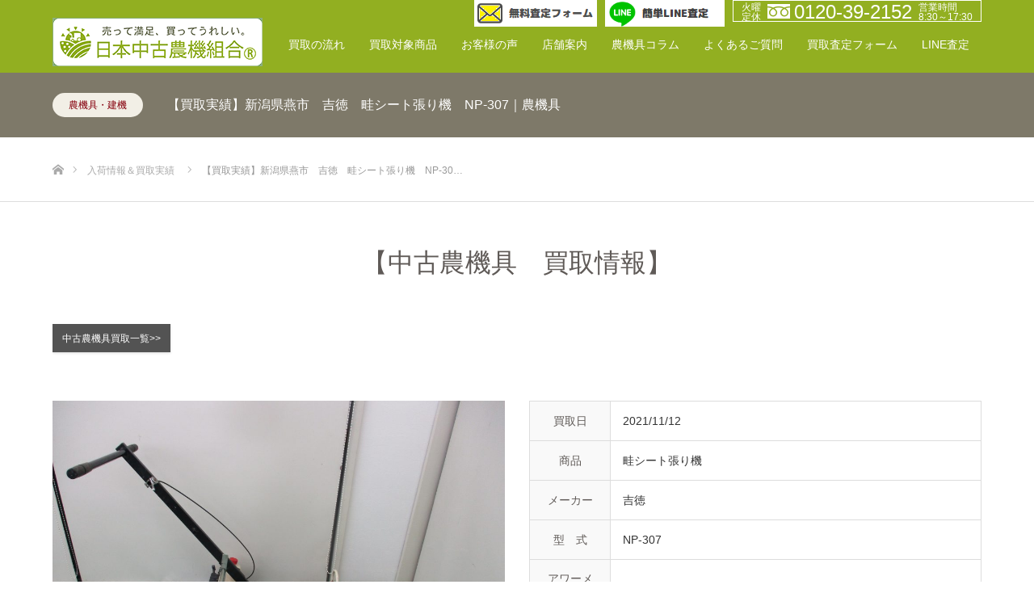

--- FILE ---
content_type: text/html; charset=UTF-8
request_url: https://useduse.com/work/20211112np-307/
body_size: 19700
content:
<!DOCTYPE html>
<html class="pc" dir="ltr" lang="ja">
<head>
<!-- Google Tag Manager -->
<script>(function(w,d,s,l,i){w[l]=w[l]||[];w[l].push({'gtm.start':
new Date().getTime(),event:'gtm.js'});var f=d.getElementsByTagName(s)[0],
j=d.createElement(s),dl=l!='dataLayer'?'&l='+l:'';j.async=true;j.src=
'https://www.googletagmanager.com/gtm.js?id='+i+dl;f.parentNode.insertBefore(j,f);
})(window,document,'script','dataLayer','GTM-WCNHB2F');</script>
<!-- End Google Tag Manager -->
<meta charset="UTF-8">
<!--[if IE]><meta http-equiv="X-UA-Compatible" content="IE=edge"><![endif]-->
<meta name="viewport" content="width=device-width">
<title>【買取実績】新潟県燕市 吉徳 畦シート張り機 NP-307｜農機具 |</title>
<meta name="description" content="中古農機具買取一覧&amp;gt;&amp;gt;クボタ　コンバイン　WR6100MQ買取日2020/05/16商品コンバインメーカークボタ型　式WR6100MQ...">
<link rel="pingback" href="https://useduse.com/wp/xmlrpc.php">
<link rel="shortcut icon" href="https://useduse.com/wp/wp-content/uploads/2018/07/favi.png">

		<!-- All in One SEO 4.9.2 - aioseo.com -->
	<meta name="robots" content="max-image-preview:large" />
	<meta name="google-site-verification" content="gny_SFxeJIkGreLvEebmRwKgoYhTemieN9fkhodmEBc" />
	<link rel="canonical" href="https://useduse.com/work/20211112np-307/" />
	<meta name="generator" content="All in One SEO (AIOSEO) 4.9.2" />
		<script type="application/ld+json" class="aioseo-schema">
			{"@context":"https:\/\/schema.org","@graph":[{"@type":"BreadcrumbList","@id":"https:\/\/useduse.com\/work\/20211112np-307\/#breadcrumblist","itemListElement":[{"@type":"ListItem","@id":"https:\/\/useduse.com#listItem","position":1,"name":"\u30db\u30fc\u30e0","item":"https:\/\/useduse.com","nextItem":{"@type":"ListItem","@id":"https:\/\/useduse.com\/work\/#listItem","name":"\u5236\u4f5c\u5b9f\u7e3e"}},{"@type":"ListItem","@id":"https:\/\/useduse.com\/work\/#listItem","position":2,"name":"\u5236\u4f5c\u5b9f\u7e3e","item":"https:\/\/useduse.com\/work\/","nextItem":{"@type":"ListItem","@id":"https:\/\/useduse.com\/work-cat\/farm-machine\/#listItem","name":"\u8fb2\u6a5f\u5177\u30fb\u5efa\u6a5f"},"previousItem":{"@type":"ListItem","@id":"https:\/\/useduse.com#listItem","name":"\u30db\u30fc\u30e0"}},{"@type":"ListItem","@id":"https:\/\/useduse.com\/work-cat\/farm-machine\/#listItem","position":3,"name":"\u8fb2\u6a5f\u5177\u30fb\u5efa\u6a5f","item":"https:\/\/useduse.com\/work-cat\/farm-machine\/","nextItem":{"@type":"ListItem","@id":"https:\/\/useduse.com\/work\/20211112np-307\/#listItem","name":"\u3010\u8cb7\u53d6\u5b9f\u7e3e\u3011\u65b0\u6f5f\u770c\u71d5\u5e02\u3000\u5409\u5fb3\u3000\u7566\u30b7\u30fc\u30c8\u5f35\u308a\u6a5f\u3000NP-307\uff5c\u8fb2\u6a5f\u5177"},"previousItem":{"@type":"ListItem","@id":"https:\/\/useduse.com\/work\/#listItem","name":"\u5236\u4f5c\u5b9f\u7e3e"}},{"@type":"ListItem","@id":"https:\/\/useduse.com\/work\/20211112np-307\/#listItem","position":4,"name":"\u3010\u8cb7\u53d6\u5b9f\u7e3e\u3011\u65b0\u6f5f\u770c\u71d5\u5e02\u3000\u5409\u5fb3\u3000\u7566\u30b7\u30fc\u30c8\u5f35\u308a\u6a5f\u3000NP-307\uff5c\u8fb2\u6a5f\u5177","previousItem":{"@type":"ListItem","@id":"https:\/\/useduse.com\/work-cat\/farm-machine\/#listItem","name":"\u8fb2\u6a5f\u5177\u30fb\u5efa\u6a5f"}}]},{"@type":"Organization","@id":"https:\/\/useduse.com\/#organization","url":"https:\/\/useduse.com\/"},{"@type":"WebPage","@id":"https:\/\/useduse.com\/work\/20211112np-307\/#webpage","url":"https:\/\/useduse.com\/work\/20211112np-307\/","name":"\u3010\u8cb7\u53d6\u5b9f\u7e3e\u3011\u65b0\u6f5f\u770c\u71d5\u5e02 \u5409\u5fb3 \u7566\u30b7\u30fc\u30c8\u5f35\u308a\u6a5f NP-307\uff5c\u8fb2\u6a5f\u5177 |","inLanguage":"ja","isPartOf":{"@id":"https:\/\/useduse.com\/#website"},"breadcrumb":{"@id":"https:\/\/useduse.com\/work\/20211112np-307\/#breadcrumblist"},"image":{"@type":"ImageObject","url":"https:\/\/useduse.com\/wp\/wp-content\/uploads\/2022\/03\/IMG_6908.jpg","@id":"https:\/\/useduse.com\/work\/20211112np-307\/#mainImage","width":2048,"height":1536},"primaryImageOfPage":{"@id":"https:\/\/useduse.com\/work\/20211112np-307\/#mainImage"},"datePublished":"2022-03-19T11:19:40+09:00","dateModified":"2022-03-21T16:19:46+09:00"},{"@type":"WebSite","@id":"https:\/\/useduse.com\/#website","url":"https:\/\/useduse.com\/","inLanguage":"ja","publisher":{"@id":"https:\/\/useduse.com\/#organization"}}]}
		</script>
		<!-- All in One SEO -->

<link rel="alternate" type="application/rss+xml" title=" &raquo; フィード" href="https://useduse.com/feed/" />
<link rel="alternate" type="application/rss+xml" title=" &raquo; コメントフィード" href="https://useduse.com/comments/feed/" />
<link rel="alternate" title="oEmbed (JSON)" type="application/json+oembed" href="https://useduse.com/wp-json/oembed/1.0/embed?url=https%3A%2F%2Fuseduse.com%2Fwork%2F20211112np-307%2F" />
<link rel="alternate" title="oEmbed (XML)" type="text/xml+oembed" href="https://useduse.com/wp-json/oembed/1.0/embed?url=https%3A%2F%2Fuseduse.com%2Fwork%2F20211112np-307%2F&#038;format=xml" />
<style id='wp-img-auto-sizes-contain-inline-css' type='text/css'>
img:is([sizes=auto i],[sizes^="auto," i]){contain-intrinsic-size:3000px 1500px}
/*# sourceURL=wp-img-auto-sizes-contain-inline-css */
</style>
<link rel='stylesheet' id='style-css' href='https://useduse.com/wp/wp-content/themes/useduse_child/style.css?ver=2.0' type='text/css' media='all' />
<style id='wp-emoji-styles-inline-css' type='text/css'>

	img.wp-smiley, img.emoji {
		display: inline !important;
		border: none !important;
		box-shadow: none !important;
		height: 1em !important;
		width: 1em !important;
		margin: 0 0.07em !important;
		vertical-align: -0.1em !important;
		background: none !important;
		padding: 0 !important;
	}
/*# sourceURL=wp-emoji-styles-inline-css */
</style>
<style id='wp-block-library-inline-css' type='text/css'>
:root{--wp-block-synced-color:#7a00df;--wp-block-synced-color--rgb:122,0,223;--wp-bound-block-color:var(--wp-block-synced-color);--wp-editor-canvas-background:#ddd;--wp-admin-theme-color:#007cba;--wp-admin-theme-color--rgb:0,124,186;--wp-admin-theme-color-darker-10:#006ba1;--wp-admin-theme-color-darker-10--rgb:0,107,160.5;--wp-admin-theme-color-darker-20:#005a87;--wp-admin-theme-color-darker-20--rgb:0,90,135;--wp-admin-border-width-focus:2px}@media (min-resolution:192dpi){:root{--wp-admin-border-width-focus:1.5px}}.wp-element-button{cursor:pointer}:root .has-very-light-gray-background-color{background-color:#eee}:root .has-very-dark-gray-background-color{background-color:#313131}:root .has-very-light-gray-color{color:#eee}:root .has-very-dark-gray-color{color:#313131}:root .has-vivid-green-cyan-to-vivid-cyan-blue-gradient-background{background:linear-gradient(135deg,#00d084,#0693e3)}:root .has-purple-crush-gradient-background{background:linear-gradient(135deg,#34e2e4,#4721fb 50%,#ab1dfe)}:root .has-hazy-dawn-gradient-background{background:linear-gradient(135deg,#faaca8,#dad0ec)}:root .has-subdued-olive-gradient-background{background:linear-gradient(135deg,#fafae1,#67a671)}:root .has-atomic-cream-gradient-background{background:linear-gradient(135deg,#fdd79a,#004a59)}:root .has-nightshade-gradient-background{background:linear-gradient(135deg,#330968,#31cdcf)}:root .has-midnight-gradient-background{background:linear-gradient(135deg,#020381,#2874fc)}:root{--wp--preset--font-size--normal:16px;--wp--preset--font-size--huge:42px}.has-regular-font-size{font-size:1em}.has-larger-font-size{font-size:2.625em}.has-normal-font-size{font-size:var(--wp--preset--font-size--normal)}.has-huge-font-size{font-size:var(--wp--preset--font-size--huge)}.has-text-align-center{text-align:center}.has-text-align-left{text-align:left}.has-text-align-right{text-align:right}.has-fit-text{white-space:nowrap!important}#end-resizable-editor-section{display:none}.aligncenter{clear:both}.items-justified-left{justify-content:flex-start}.items-justified-center{justify-content:center}.items-justified-right{justify-content:flex-end}.items-justified-space-between{justify-content:space-between}.screen-reader-text{border:0;clip-path:inset(50%);height:1px;margin:-1px;overflow:hidden;padding:0;position:absolute;width:1px;word-wrap:normal!important}.screen-reader-text:focus{background-color:#ddd;clip-path:none;color:#444;display:block;font-size:1em;height:auto;left:5px;line-height:normal;padding:15px 23px 14px;text-decoration:none;top:5px;width:auto;z-index:100000}html :where(.has-border-color){border-style:solid}html :where([style*=border-top-color]){border-top-style:solid}html :where([style*=border-right-color]){border-right-style:solid}html :where([style*=border-bottom-color]){border-bottom-style:solid}html :where([style*=border-left-color]){border-left-style:solid}html :where([style*=border-width]){border-style:solid}html :where([style*=border-top-width]){border-top-style:solid}html :where([style*=border-right-width]){border-right-style:solid}html :where([style*=border-bottom-width]){border-bottom-style:solid}html :where([style*=border-left-width]){border-left-style:solid}html :where(img[class*=wp-image-]){height:auto;max-width:100%}:where(figure){margin:0 0 1em}html :where(.is-position-sticky){--wp-admin--admin-bar--position-offset:var(--wp-admin--admin-bar--height,0px)}@media screen and (max-width:600px){html :where(.is-position-sticky){--wp-admin--admin-bar--position-offset:0px}}

/*# sourceURL=wp-block-library-inline-css */
</style><style id='global-styles-inline-css' type='text/css'>
:root{--wp--preset--aspect-ratio--square: 1;--wp--preset--aspect-ratio--4-3: 4/3;--wp--preset--aspect-ratio--3-4: 3/4;--wp--preset--aspect-ratio--3-2: 3/2;--wp--preset--aspect-ratio--2-3: 2/3;--wp--preset--aspect-ratio--16-9: 16/9;--wp--preset--aspect-ratio--9-16: 9/16;--wp--preset--color--black: #000000;--wp--preset--color--cyan-bluish-gray: #abb8c3;--wp--preset--color--white: #ffffff;--wp--preset--color--pale-pink: #f78da7;--wp--preset--color--vivid-red: #cf2e2e;--wp--preset--color--luminous-vivid-orange: #ff6900;--wp--preset--color--luminous-vivid-amber: #fcb900;--wp--preset--color--light-green-cyan: #7bdcb5;--wp--preset--color--vivid-green-cyan: #00d084;--wp--preset--color--pale-cyan-blue: #8ed1fc;--wp--preset--color--vivid-cyan-blue: #0693e3;--wp--preset--color--vivid-purple: #9b51e0;--wp--preset--gradient--vivid-cyan-blue-to-vivid-purple: linear-gradient(135deg,rgb(6,147,227) 0%,rgb(155,81,224) 100%);--wp--preset--gradient--light-green-cyan-to-vivid-green-cyan: linear-gradient(135deg,rgb(122,220,180) 0%,rgb(0,208,130) 100%);--wp--preset--gradient--luminous-vivid-amber-to-luminous-vivid-orange: linear-gradient(135deg,rgb(252,185,0) 0%,rgb(255,105,0) 100%);--wp--preset--gradient--luminous-vivid-orange-to-vivid-red: linear-gradient(135deg,rgb(255,105,0) 0%,rgb(207,46,46) 100%);--wp--preset--gradient--very-light-gray-to-cyan-bluish-gray: linear-gradient(135deg,rgb(238,238,238) 0%,rgb(169,184,195) 100%);--wp--preset--gradient--cool-to-warm-spectrum: linear-gradient(135deg,rgb(74,234,220) 0%,rgb(151,120,209) 20%,rgb(207,42,186) 40%,rgb(238,44,130) 60%,rgb(251,105,98) 80%,rgb(254,248,76) 100%);--wp--preset--gradient--blush-light-purple: linear-gradient(135deg,rgb(255,206,236) 0%,rgb(152,150,240) 100%);--wp--preset--gradient--blush-bordeaux: linear-gradient(135deg,rgb(254,205,165) 0%,rgb(254,45,45) 50%,rgb(107,0,62) 100%);--wp--preset--gradient--luminous-dusk: linear-gradient(135deg,rgb(255,203,112) 0%,rgb(199,81,192) 50%,rgb(65,88,208) 100%);--wp--preset--gradient--pale-ocean: linear-gradient(135deg,rgb(255,245,203) 0%,rgb(182,227,212) 50%,rgb(51,167,181) 100%);--wp--preset--gradient--electric-grass: linear-gradient(135deg,rgb(202,248,128) 0%,rgb(113,206,126) 100%);--wp--preset--gradient--midnight: linear-gradient(135deg,rgb(2,3,129) 0%,rgb(40,116,252) 100%);--wp--preset--font-size--small: 13px;--wp--preset--font-size--medium: 20px;--wp--preset--font-size--large: 36px;--wp--preset--font-size--x-large: 42px;--wp--preset--spacing--20: 0.44rem;--wp--preset--spacing--30: 0.67rem;--wp--preset--spacing--40: 1rem;--wp--preset--spacing--50: 1.5rem;--wp--preset--spacing--60: 2.25rem;--wp--preset--spacing--70: 3.38rem;--wp--preset--spacing--80: 5.06rem;--wp--preset--shadow--natural: 6px 6px 9px rgba(0, 0, 0, 0.2);--wp--preset--shadow--deep: 12px 12px 50px rgba(0, 0, 0, 0.4);--wp--preset--shadow--sharp: 6px 6px 0px rgba(0, 0, 0, 0.2);--wp--preset--shadow--outlined: 6px 6px 0px -3px rgb(255, 255, 255), 6px 6px rgb(0, 0, 0);--wp--preset--shadow--crisp: 6px 6px 0px rgb(0, 0, 0);}:where(.is-layout-flex){gap: 0.5em;}:where(.is-layout-grid){gap: 0.5em;}body .is-layout-flex{display: flex;}.is-layout-flex{flex-wrap: wrap;align-items: center;}.is-layout-flex > :is(*, div){margin: 0;}body .is-layout-grid{display: grid;}.is-layout-grid > :is(*, div){margin: 0;}:where(.wp-block-columns.is-layout-flex){gap: 2em;}:where(.wp-block-columns.is-layout-grid){gap: 2em;}:where(.wp-block-post-template.is-layout-flex){gap: 1.25em;}:where(.wp-block-post-template.is-layout-grid){gap: 1.25em;}.has-black-color{color: var(--wp--preset--color--black) !important;}.has-cyan-bluish-gray-color{color: var(--wp--preset--color--cyan-bluish-gray) !important;}.has-white-color{color: var(--wp--preset--color--white) !important;}.has-pale-pink-color{color: var(--wp--preset--color--pale-pink) !important;}.has-vivid-red-color{color: var(--wp--preset--color--vivid-red) !important;}.has-luminous-vivid-orange-color{color: var(--wp--preset--color--luminous-vivid-orange) !important;}.has-luminous-vivid-amber-color{color: var(--wp--preset--color--luminous-vivid-amber) !important;}.has-light-green-cyan-color{color: var(--wp--preset--color--light-green-cyan) !important;}.has-vivid-green-cyan-color{color: var(--wp--preset--color--vivid-green-cyan) !important;}.has-pale-cyan-blue-color{color: var(--wp--preset--color--pale-cyan-blue) !important;}.has-vivid-cyan-blue-color{color: var(--wp--preset--color--vivid-cyan-blue) !important;}.has-vivid-purple-color{color: var(--wp--preset--color--vivid-purple) !important;}.has-black-background-color{background-color: var(--wp--preset--color--black) !important;}.has-cyan-bluish-gray-background-color{background-color: var(--wp--preset--color--cyan-bluish-gray) !important;}.has-white-background-color{background-color: var(--wp--preset--color--white) !important;}.has-pale-pink-background-color{background-color: var(--wp--preset--color--pale-pink) !important;}.has-vivid-red-background-color{background-color: var(--wp--preset--color--vivid-red) !important;}.has-luminous-vivid-orange-background-color{background-color: var(--wp--preset--color--luminous-vivid-orange) !important;}.has-luminous-vivid-amber-background-color{background-color: var(--wp--preset--color--luminous-vivid-amber) !important;}.has-light-green-cyan-background-color{background-color: var(--wp--preset--color--light-green-cyan) !important;}.has-vivid-green-cyan-background-color{background-color: var(--wp--preset--color--vivid-green-cyan) !important;}.has-pale-cyan-blue-background-color{background-color: var(--wp--preset--color--pale-cyan-blue) !important;}.has-vivid-cyan-blue-background-color{background-color: var(--wp--preset--color--vivid-cyan-blue) !important;}.has-vivid-purple-background-color{background-color: var(--wp--preset--color--vivid-purple) !important;}.has-black-border-color{border-color: var(--wp--preset--color--black) !important;}.has-cyan-bluish-gray-border-color{border-color: var(--wp--preset--color--cyan-bluish-gray) !important;}.has-white-border-color{border-color: var(--wp--preset--color--white) !important;}.has-pale-pink-border-color{border-color: var(--wp--preset--color--pale-pink) !important;}.has-vivid-red-border-color{border-color: var(--wp--preset--color--vivid-red) !important;}.has-luminous-vivid-orange-border-color{border-color: var(--wp--preset--color--luminous-vivid-orange) !important;}.has-luminous-vivid-amber-border-color{border-color: var(--wp--preset--color--luminous-vivid-amber) !important;}.has-light-green-cyan-border-color{border-color: var(--wp--preset--color--light-green-cyan) !important;}.has-vivid-green-cyan-border-color{border-color: var(--wp--preset--color--vivid-green-cyan) !important;}.has-pale-cyan-blue-border-color{border-color: var(--wp--preset--color--pale-cyan-blue) !important;}.has-vivid-cyan-blue-border-color{border-color: var(--wp--preset--color--vivid-cyan-blue) !important;}.has-vivid-purple-border-color{border-color: var(--wp--preset--color--vivid-purple) !important;}.has-vivid-cyan-blue-to-vivid-purple-gradient-background{background: var(--wp--preset--gradient--vivid-cyan-blue-to-vivid-purple) !important;}.has-light-green-cyan-to-vivid-green-cyan-gradient-background{background: var(--wp--preset--gradient--light-green-cyan-to-vivid-green-cyan) !important;}.has-luminous-vivid-amber-to-luminous-vivid-orange-gradient-background{background: var(--wp--preset--gradient--luminous-vivid-amber-to-luminous-vivid-orange) !important;}.has-luminous-vivid-orange-to-vivid-red-gradient-background{background: var(--wp--preset--gradient--luminous-vivid-orange-to-vivid-red) !important;}.has-very-light-gray-to-cyan-bluish-gray-gradient-background{background: var(--wp--preset--gradient--very-light-gray-to-cyan-bluish-gray) !important;}.has-cool-to-warm-spectrum-gradient-background{background: var(--wp--preset--gradient--cool-to-warm-spectrum) !important;}.has-blush-light-purple-gradient-background{background: var(--wp--preset--gradient--blush-light-purple) !important;}.has-blush-bordeaux-gradient-background{background: var(--wp--preset--gradient--blush-bordeaux) !important;}.has-luminous-dusk-gradient-background{background: var(--wp--preset--gradient--luminous-dusk) !important;}.has-pale-ocean-gradient-background{background: var(--wp--preset--gradient--pale-ocean) !important;}.has-electric-grass-gradient-background{background: var(--wp--preset--gradient--electric-grass) !important;}.has-midnight-gradient-background{background: var(--wp--preset--gradient--midnight) !important;}.has-small-font-size{font-size: var(--wp--preset--font-size--small) !important;}.has-medium-font-size{font-size: var(--wp--preset--font-size--medium) !important;}.has-large-font-size{font-size: var(--wp--preset--font-size--large) !important;}.has-x-large-font-size{font-size: var(--wp--preset--font-size--x-large) !important;}
/*# sourceURL=global-styles-inline-css */
</style>

<style id='classic-theme-styles-inline-css' type='text/css'>
/*! This file is auto-generated */
.wp-block-button__link{color:#fff;background-color:#32373c;border-radius:9999px;box-shadow:none;text-decoration:none;padding:calc(.667em + 2px) calc(1.333em + 2px);font-size:1.125em}.wp-block-file__button{background:#32373c;color:#fff;text-decoration:none}
/*# sourceURL=/wp-includes/css/classic-themes.min.css */
</style>
<link rel='stylesheet' id='contact-form-7-css' href='https://useduse.com/wp/wp-content/plugins/contact-form-7/includes/css/styles.css?ver=6.1.4' type='text/css' media='all' />
<link rel='stylesheet' id='wpcf7-redirect-script-frontend-css' href='https://useduse.com/wp/wp-content/plugins/wpcf7-redirect/build/assets/frontend-script.css?ver=2c532d7e2be36f6af233' type='text/css' media='all' />
<link rel='stylesheet' id='parent-style-css' href='https://useduse.com/wp/wp-content/themes/useduse/style.css?ver=6.9' type='text/css' media='all' />
<link rel='stylesheet' id='custom-style-css' href='https://useduse.com/wp/wp-content/themes/useduse_child/custom_style.css?ver=2.0' type='text/css' media='all' />
<link rel='stylesheet' id='slb_core-css' href='https://useduse.com/wp/wp-content/plugins/simple-lightbox/client/css/app.css?ver=2.9.4' type='text/css' media='all' />
<link rel='stylesheet' id='page_builder-simple_table-css' href='https://useduse.com/wp/wp-content/themes/useduse/pagebuilder/assets/css/simple_table.css?ver=1.4.7' type='text/css' media='all' />
<!--n2css--><!--n2js--><script type="text/javascript" src="https://useduse.com/wp/wp-includes/js/jquery/jquery.min.js?ver=3.7.1" id="jquery-core-js"></script>
<script type="text/javascript" src="https://useduse.com/wp/wp-includes/js/jquery/jquery-migrate.min.js?ver=3.4.1" id="jquery-migrate-js"></script>
<link rel="https://api.w.org/" href="https://useduse.com/wp-json/" /><link rel='shortlink' href='https://useduse.com/?p=24068' />

<link rel="stylesheet" href="https://useduse.com/wp/wp-content/themes/useduse/css/design-plus.css?ver=2.0">
<link rel="stylesheet" href="https://useduse.com/wp/wp-content/themes/useduse/css/sns-botton.css?ver=2.0">
<link rel="stylesheet" media="screen" href="https://useduse.com/wp/wp-content/themes/useduse/css/responsive.css?ver=2.0">
<link rel="stylesheet" media="screen" href="https://useduse.com/wp/wp-content/themes/useduse/css/footer-bar.css?ver=2.0">

<script src="https://useduse.com/wp/wp-content/themes/useduse/js/jquery.easing.1.4.js?ver=2.0"></script>
<script src="https://useduse.com/wp/wp-content/themes/useduse/js/jscript.js?ver=2.0"></script>
<script src="https://useduse.com/wp/wp-content/themes/useduse/js/footer-bar.js?ver=2.0"></script>
<script src="https://useduse.com/wp/wp-content/themes/useduse/js/comment.js?ver=2.0"></script>
<script src="https://useduse.com/wp/wp-content/themes/useduse/js/header_fix.js?ver=2.0"></script>

<style type="text/css">

body, input, textarea { font-family: "Segoe UI", Verdana, "游ゴシック", YuGothic, "Hiragino Kaku Gothic ProN", Meiryo, sans-serif; }

.rich_font { font-family: "Hiragino Sans", "ヒラギノ角ゴ ProN", "Hiragino Kaku Gothic ProN", "游ゴシック", YuGothic, "メイリオ", Meiryo, sans-serif; font-weight: 100; }



body { font-size:14px; }



#post_title { font-size:32px; }
.post_content { font-size:14px; }

#related_post li a.image, .styled_post_list1 .image, .work_list_widget .image, .work_list .box .image, .blog_list .box .image {
  overflow: hidden;
}
#related_post li a.image img, .styled_post_list1 .image img, .work_list_widget .image img, .work_list .box .image img, .blog_list .box .image img {
  -webkit-transition: all 0.75s ease; -moz-transition: all 0.75s ease; transition: all 0.75s ease;
  -webkit-transform: scale(1); -moz-transform: scale(1); -ms-transform: scale(1); -o-transform: scale(1); transform: scale(1);
  -webkit-backface-visibility:hidden; backface-visibility:hidden;
}
#related_post li a.image:hover img, .styled_post_list1 .image:hover img, .work_list_widget .image:hover img, .work_list .box .image:hover img, .blog_list .box .image:hover img {
  -webkit-transform: scale(1.2); -moz-transform: scale(1.2); -ms-transform: scale(1.2); -o-transform: scale(1.2); transform: scale(1.2);
}
.index_archive_link, #work_navigation a, .page_navi p.back a
  { background-color:#BBBBBB; }

#header, .pc #global_menu ul ul a, #footer_bottom, .mobile #copyright, .mobile .home #header
  { background-color:#5F5A57; }

.header_fix #header, .pc .header_fix #global_menu ul ul a, .mobile .header_fix #header
  { background-color:rgba(95,90,87,1.0); }

#header a, mobile a.menu_button:before
  { color:#FFFFFF; }

#footer_top, #footer_top a, #footer_bottom, #footer_bottom a
  { color:#4F4E49; }

.pc #global_menu ul ul li.menu-item-has-children > a:before
  { border-color:transparent transparent transparent #FFFFFF; }

.pc #global_menu ul ul a:hover
  { color:#fff; }

.pc #global_menu ul ul li.menu-item-has-children > a:hover:before
  { border-color:transparent transparent transparent #fff; }

#post_title, #page_header .headline, #work_category_list .current_category .name, #work_footer_data .link, .blog_list .box .title a:hover, #footer_menu a:hover, #related_post li .title a:hover, .side_widget .styled_post_list1 .title:hover, .pc .home #global_menu li.current-menu-item > a, .pc .home #global_menu > ul > li > a:hover
  { color:#5F5A57; }

a:hover, .pc #header .logo a:hover, #comment_header ul li a:hover, .pc #global_menu > ul > li.active > a, .pc #global_menu li.current-menu-item > a, .pc #global_menu > ul > li > a:hover, #header_logo .logo a:hover, #bread_crumb li.home a:hover:before, #bread_crumb li a:hover, .color_headline, #footer_bottom a:hover, .pc .home.header_fix #global_menu li.current-menu-item > a, .pc .home.header_fix #global_menu > ul > li > a:hover
  { color:#000000; }

#return_top a:hover, .next_page_link a:hover, .collapse_category_list li a:hover .count, .slick-arrow:hover, .page_navi a:hover, .page_navi p.back a:hover,
  #wp-calendar td a:hover, #wp-calendar #prev a:hover, #wp-calendar #next a:hover, .widget_search #search-btn input:hover, .widget_search #searchsubmit:hover, .side_widget.google_search #searchsubmit:hover,
    #submit_comment:hover, #comment_header ul li a:hover, #comment_header ul li.comment_switch_active a, #comment_header #comment_closed p, #post_pagination a:hover,
      #header_slider .slick-dots button:hover::before, #header_slider .slick-dots .slick-active button::before,
        .work_list .box .title a:hover, #work_navigation a:hover, #work_side_content a:hover, #work_button a:hover, #blog_list .category a:hover, #post_meta_top .category a:hover, .box_list .link_button:hover
          { background-color:#5F5A57 !important; }

#footer_top, .pc #global_menu ul ul a:hover, .news_list .category a:hover, .work_list .category a:hover, .blog_list .category a:hover, #related_post .headline, #comment_headline, .side_headline,
  .mobile a.menu_button:hover, .mobile #global_menu li a:hover, .index_archive_link:hover
    { background-color:#000000 !important; }

#comment_textarea textarea:focus, #guest_info input:focus, #comment_header ul li a:hover, #comment_header ul li.comment_switch_active a, #comment_header #comment_closed p, .page_navi a:hover, .page_navi p.back a:hover
  { border-color:#5F5A57; }

#comment_header ul li.comment_switch_active a:after, #comment_header #comment_closed p:after
  { border-color:#5F5A57 transparent transparent transparent; }

.collapse_category_list li a:before
  { border-color: transparent transparent transparent #000000; }

@media screen and (min-width:600px) {
  #header_slider_nav .slick-current .label { background-color:#5F5A57 !important; }
}

.post_content a, .post_content a:hover, .custom-html-widget a, .custom-html-widget a:hover { color:#1D178B; }

#footer_image .button { background-color:#63030B; color:#FFFFFF; }
#footer_image .button:hover { background-color:#333333; color:#FFFFFF; }
#site_loader_spinner { border:4px solid rgba(95,90,87,0.2); border-top-color:#5F5A57; }

/* Footer bar */

i, cite, em, var, address, dfn {
    font-style: normal;
}
#footer_top {
    background-color: #f2efe6 !important;
}
/*#footer_top, .news_list .category a:hover, .work_list .category a:hover, .blog_list .category a:hover, #related_post .headline, #comment_headline, .side_headline, .mobile a.menu_button:hover, .mobile #global_menu li a:hover, .mobile #footer_social_link {
    background-color: #f2efe6 !important;}
*/
.mobile a.menu_button:hover, a.menu_button.active {
    background-color: #000000 !important;
}
.pc #global_menu li.current-menu-item > a {
      color: #fcef00;
}

.pc #footer_bottom, .mobile #copyright, .mobile .home {
    background-color: #f2efe6 !important;}

/*.pc #logo_image {
    top: 37% !important;}*/

#index_3box_list .icon {
    background: #ffffff;}

#index_3box_list .catch {
    font-size: 26px;
    color: #000000;}

#index_3box_list .link {
    background-color: #404040 !important;
    background: url(https://useduse.com/wp/wp-content/uploads/2018/05/arrow.png) no-repeat right 10px center;}

.wide_image .caption .title {
    font-weight: 500;}

.wide_image .caption .desc {
    font-size: 20px;}

#index_3box_header .headline {
    font-weight: bold;}

.index_list_header .headline {
    font-size: 42px;
    font-weight: bold;}

.index_archive_link a:hover {
    background-color: #000000;}

.index_archive_link {
    background-color: #404040;}

.work_list .box .title a {
    background-color: #7e7969;}

.post_content h3 {
    font-size: 42px;
    font-weight: bold;}

#index_3box_list .box {
    border-right: 1px solid #ded9c8;}

#footer_address li {
    color: #4f4e49;}

.work_list .box .category a:only-child {
    color: #177e54;}

#index_center_image .button {
    border: solid 1px;}

.bt_red {
    background: #86010C !important;}

.post_content p {
    margin: 0 0 0 0;}

#footer_image .button {
    border: solid 1px;}

.icon.three_box_icon1.num1 {
    background: url(https://useduse.com/wp/wp-content/uploads/2018/05/icon0001.png) no-repeat center center !important;}

.icon.three_box_icon2.num2 {
    background: url(https://useduse.com/wp/wp-content/uploads/2018/05/icon0002.png) no-repeat center center !important;}

.icon.three_box_icon3.num3 {
    background: url(https://useduse.com/wp/wp-content/uploads/2018/05/icon0003.png) no-repeat center center !important;}

.work_list .box {
    background: #ffffff;}

.pc #global_menu > ul > li > a {
    padding: 0 15px !important;}

#contact input[type="submit"] {
    background-color: #86000d;
    font-size: 20px;}

#contact .comment {
    height: 120px !important;}

#contact .item{
    color: #86000d;
    font-size: 16px;
    font-weight: 600;}

#header,
#header_inner {
    height: 80px !important;
}

#header.header_recycle {
    background-color: #86000d;
}
#header.header_rental {
    background-color: #0073b5;
}
#header.header_farmer {
    background-color: #92af21;
}
#header.header_utility {
    background-color: #FF3300
;
}
#header.header_ihinseiri {
    background-color: #7e7969;
}

.mobile #header.header_top #global_menu a,
.mobile #header.header_top #global_menu a:hover {
    background-color: #333333 !important;
}
.mobile #header.header_recycle #global_menu a,
.mobile #header.header_recycle #global_menu a:hover {
    background-color: #86000d !important;
}
.mobile #header.header_rental #global_menu a,
.mobile #header.header_rental #global_menu a:hover {
    background-color: #0073b5 !important;
}
.mobile #header.header_farmer #global_menu a,
.mobile #header.header_farmer #global_menu a:hover {
    background-color: #5c8c00 !important;
}
.mobile #header.header_utility #global_menu a,
.mobile #header.header_utility #global_menu a:hover {
    background-color: #FF3300 !important;
}
.mobile #header.header_ihinseiri #global_menu a,
.mobile #header.header_ihinseiri #global_menu a:hover {
    background-color: #7e7969 !important;
}

.pc #global_menu ul{
    height: 80px !important;
    top: 10px;
}

.pc #global_menu ul ul {
    position: absolute;
    top: 70px !important;
}

.pc #header .header_info {
    position: absolute;
    right: 0;
    top: 0;
    display: flex;
}

.pc #header .header_info > li {
    margin-left: 10px;
}

.pc #header .header_shop_info {
    font-size: 12px;
    color: #ffffff;
    border: 1px solid #ffffff;
    display: inline-block;
    padding: 2px 10px;
}

.pc #header .header_shop_info ul {
    display: flex;
    display: -webkit-flex;
}

.pc #header .header_shop_info ul > li {
    margin-right: 8px;
}

.pc #header .header_shop_info ul > li:last-child {
    margin-right: 0;
}

.pc #header .header_shop_info ul > li.header_shop_type {
    font-size: 13px;
    margin-top: 5px;
    opacity: 0.7;
}
.pc #header .header_shop_info ul > li.header_shop_tel {
    font-size: 24px;
}
.pc #header .header_shop_info ul > li.header_shop_tel img {
    margin-right: 5px;
}

.pc #header .header_card_info {
    display: inline-block;
}

#footer_top_inner {
    padding: 74px 0 0px;}

.category {
    color: #86000d !important;}

#footer_image .button {
    margin-right: 12px;
    background-color: #86000d !important;
    background: url(https://useduse.com/wp/wp-content/uploads/2018/05/arrow.png) no-repeat right 14px center;
}

#header_slider_nav .catch {
    font-size: 24px;
    line-height: 1.4;}

#index_center_image .button {
    background-color: #404040 !important;
    background: url(https://useduse.com/wp/wp-content/uploads/2018/05/arrow.png) no-repeat right 14px center;}

.side_headline {
        background-color: #404040 !important;}

#work_header .category a {
    color: #86000d !important;}

#related_post .headline {
    color: #000000}

#footer_top em {
    color:#4F4E49;
}

#footer_top .menu .menu-item-title {
    padding-bottom: 10px;
}

#footer_top .footer_menu_row {
    margin-top: 40px;
    padding-top: 40px;
    border-top: solid 1px #d4cfc1;
}

#footer_menu > .footer_menu_row > ul {
    text-align: center;
}

#footer_address .info {
    font-size: 14px;
}

#footer_address li {
    display: block;
    font-size: 14px;
}

#copyright, #copyright a {
    color: #b2ad9c;
}

#footer_top.footer_rental #footer_menu ul,
#footer_top.footer_farmer #footer_menu ul,
#footer_top.footer_utility #footer_menu ul {
    text-align: center;
}

.pc #footer_info {
    width: 850px;
    border-bottom: solid 1px #d4cfc1;
    margin: 0 auto 45px;
    padding-bottom: 45px;
}

.mobile #footer_info {
    border-bottom: solid 1px #d4cfc1;
    margin: 0 20px 45px;
    padding-bottom: 45px;
}

#footer_info .footer_info_text {
    color: #000000;
    font-size: 20px;
    text-align: center;
    padding-bottom: 25px;
}

.pc #footer_info .footer_info_service {
    margin: 0 auto;
    width: 768px;
}

.mobile #footer_info .footer_info_service {
    margin: 0 20px;
}

.pc #footer_info .footer_info_service ul {
    display: flex;
    text-align: center;
}

.mobile #footer_info .footer_info_service ul {
    text-align: center;
}

#footer_info .footer_info_service ul li {
    background-color: #FF3300;
    color: #f2efe6;
    font-size: 18px;
    text-align: center;
}
.footer_ihinseiri #footer_info .footer_info_service ul li {
    background-color: #7e7969;
    color: #f2efe6;
    font-size: 18px;
    text-align: center;
}

.pc #footer_info .footer_info_service ul li {
    width: 240px;
    margin-right: 24px;
}
.pc #footer_info .footer_info_service ul li:last-child {
    margin-right: 0;
}

.mobile #footer_info .footer_info_service ul li {
    width: 100%;
    margin-bottom: 24px;
}
.mobile #footer_info .footer_info_service ul li:last-child {
    margin-bottom: 0;
}

#footer_info .footer_info_service ul li a {
    color: #f2efe6;
    display: block;
    padding: 20px 35px;
}

#footer_info .footer_info_service ul li a:hover {
    color: #000000;
    text-decoration: none;
}

.pc #global_menu > ul > li > a:hover {
    color: #ffffff !important;
    opacity: 0.5 !important;
}


.pc #header.header_recycle #global_menu ul ul a {
    background-color: #63030b;
    text-decoration: underline;
}
.pc #header.header_rental #global_menu ul ul a {
    background-color: #0073b5;
    text-decoration: underline;
}
.pc #header.header_farmer #global_menu ul ul a {
    background-color: #5c8c00;
    text-decoration: underline;
}
.pc #header.header_utility #global_menu ul ul a {
    background-color: #FF3300;
    text-decoration: underline;
}
.pc #header.header_ihinseiri #global_menu ul ul a {
    background-color: #7e7969;
    text-decoration: underline;
}

.pc #global_menu ul ul a:hover {
    background-color: #404040 !important;
    text-decoration: underline;
}

#footer_top a:hover {
    text-decoration: underline;
}

#footer_menu {
    text-align: center;
}

.mobile #footer_top.footer_top #footer_menu {
    text-align: left;
}

.mobile #footer_menu ul {
    display: inline-block;
    float: none;
}

.mobile #global_menu li a:hover {
    /*background-color: inherit !important;*/
}
.map {
    text-decoration: underline;
}
.btn_voice_wrp {
    top: 80px;
    right: 0;
    z-index: 10;
    position: -webkit-sticky;
    position: sticky;
    text-align: right;
    margin-top: -210px;
    margin-bottom: 100px;
}
.btn_voice {
    display: inline-block;
}

/*
.btn_voice {
    top: 80px;
    right: 20px;
    z-index: 10;
    display: grid;
    position: -webkit-sticky;
    position: sticky;
    text-align: -webkit-right;
    margin-top: -210px;
    margin-bottom: 100px;
}
*/
@media only screen and (min-width: 601px) {
  .sponly {
    display: none;
  }
}

@media only screen and (max-width: 600px) {
  .pconly {
    display: none;
  }
}

#global_menu > .menu > .menu-item > .header_info {
    display: none;
}

@media only screen and (max-width: 1199px) {
    #header_inner > .header_info {
        display: none;
    }

  #global_menu div {
    position: relative;
    display: block !important;
    margin: 0;
    padding: 10px 15px;
    overflow: hidden;
    text-decoration: none;
    color: #fff;
    background: #333;
    font-size: 13px;
    -moz-box-sizing: border-box;
    -webkit-box-sizing: border-box;
    -o-box-sizing: border-box;
    -ms-box-sizing: border-box;
    box-sizing: border-box;
  }

    #global_menu div div.header_card {
        font-size: 12px;
        font-weight: bold;
        color: #736b51;
        background-color: #ffffff !important;
       display: inline-block;
       margin-bottom: 10px;
       padding-right: 20px;
    }

    #global_menu div div.header_card img {
        vertical-align: -3px;
        margin-right: 5px;
    }

    #global_menu div div.header_shop_info {
        font-size: 12px;
        color: #ffffff;
        border: 1px solid #ffffff;
       display: inline-block;
    }

    #global_menu div div.header_shop_info ul {
        display: flex;
        display: -webkit-flex;
    }

    #global_menu div div.header_shop_info ul > li {
        margin-right: 8px;
    }

    #global_menu div div.header_shop_info ul > li:last-child {
        margin-right: 0;
    }

    #global_menu div div.header_shop_info ul > li.header_shop_type {
        font-size: 13px;
        margin-top: -1px;
        opacity: 0.7;
    }

    #global_menu div div.header_shop_info ul > li.header_shop_tel {
        font-size: 24px;
    }

    #global_menu div div.header_shop_info ul > li.header_shop_tel img {
        margin-right: 5px;
    }

    #global_menu div div.header_shop_info ul > li.header_shop_tel a {
        line-height: 1.0;
        display: inline;
        padding: 0;
        font-size: 16px;
    }

    #header.header_recycle #global_menu div {
        background-color: #86000d;
    }
    #header.header_rental #global_menu div {
        background-color: #0073b5;
    }
    #header.header_farmer #global_menu div {
        background-color: #5c8c00;
    }
    #header.header_utility #global_menu div {
        background-color: #FF3300;
    }
    #header.header_ihinseiri #global_menu div {
        background-color: #7e7969;
    }

    #header.header_top #logo_image img.mobile_logo_image {
        width: 95%;
    }

}

@media only screen and (max-width: 991px) {
	#footer_top.footer_rental #footer_menu ul,
	#footer_top.footer_farmer #footer_menu ul,
	#footer_top.footer_utility #footer_menu ul {
		width: 100%;
		margin: 0 0 40px 0;
	}
}

#body.category-voice-farmer #bread_crumb {
    display: none;
}
#body.category-col-farmer #bread_crumb {
    display: none;
}
#body.single-post #main_contents.header_farmer #bread_crumb,
#body.single-post #footer_bottom.footer_farmer #copyright,
#body.single-post #main_contents.header_farmer #ml_ad_widget-4,
#body.single-post #main_contents.header_farmer #ml_ad_widget-8,
#body.single-post #main_contents.header_farmer #ml_ad_widget-9,
#body.single-post #main_contents.header_recycle #ml_ad_widget-12,
#body.single-post #main_contents.header_utility #ml_ad_widget-12,
#body.single-post #main_contents.header_ihinseiri #ml_ad_widget-12 {
    display: none;
}

body.term-farm-machine #bread_crumb,
body.term-farm-machine #work_category_list {
    display: none;
}
body.term-farm-machine #work_list_wrap {
    margin-top: 80px;
}





</style>


<style type="text/css"></style><link rel="stylesheet" href="https://useduse.com/wp/wp-content/themes/useduse/pagebuilder/assets/css/pagebuilder.css?ver=1.4.7">
<style type="text/css">
.tcd-pb-row.row1 { margin-bottom:30px; background-color:#ffffff; }
.tcd-pb-row.row1 .tcd-pb-col.col1 { width:100%; }
.tcd-pb-row.row1 .tcd-pb-col.col1 .tcd-pb-widget.widget1 { margin-bottom:30px; }
@media only screen and (max-width:767px) {
  .tcd-pb-row.row1 { margin-bottom:30px; }
  .tcd-pb-row.row1 .tcd-pb-col.col1 .tcd-pb-widget.widget1 { margin-bottom:30px; }
}
.tcd-pb-row.row2 { margin-bottom:30px; background-color:#ffffff; }
.tcd-pb-row.row2 .tcd-pb-row-inner { margin-left:-15px; margin-right:-15px; }
.tcd-pb-row.row2 .tcd-pb-col.col1 { width:50%; padding-left:15px; padding-right:15px; }
.tcd-pb-row.row2 .tcd-pb-col.col2 { width:50%; padding-left:15px; padding-right:15px; }
.tcd-pb-row.row2 .tcd-pb-col.col1 .tcd-pb-widget.widget1 { margin-bottom:30px; }
.tcd-pb-row.row2 .tcd-pb-col.col2 .tcd-pb-widget.widget1 { margin-bottom:30px; }
@media only screen and (max-width:767px) {
  .tcd-pb-row.row2 { margin-bottom:30px; }
  .tcd-pb-row.row2 .tcd-pb-row-inner { margin-left:-15px; margin-right:-15px; }
  .tcd-pb-row.row2 .tcd-pb-col.col1 { padding-left:15px; padding-right:15px; }
  .tcd-pb-row.row2 .tcd-pb-col.col1 { width:100%; float:none; margin-bottom:30px; }
  .tcd-pb-row.row2 .tcd-pb-col.col1 .tcd-pb-widget.widget1 { margin-bottom:30px; }
  .tcd-pb-row.row2 .tcd-pb-col.col2 { padding-left:15px; padding-right:15px; }
  .tcd-pb-row.row2 .tcd-pb-col.col2 { width:100%; float:none; }
  .tcd-pb-row.row2 .tcd-pb-col.col2 .tcd-pb-widget.widget1 { margin-bottom:30px; }
}
.tcd-pb-row.row3 { margin-bottom:30px; background-color:#ffffff; }
.tcd-pb-row.row3 .tcd-pb-row-inner { margin-left:-15px; margin-right:-15px; }
.tcd-pb-row.row3 .tcd-pb-col.col1 { width:33.3333%; padding-left:15px; padding-right:15px; }
.tcd-pb-row.row3 .tcd-pb-col.col2 { width:33.3333%; padding-left:15px; padding-right:15px; }
.tcd-pb-row.row3 .tcd-pb-col.col3 { width:33.3333%; padding-left:15px; padding-right:15px; }
.tcd-pb-row.row3 .tcd-pb-col.col3 .tcd-pb-widget.widget1 { margin-bottom:30px; }
@media only screen and (max-width:767px) {
  .tcd-pb-row.row3 { margin-bottom:30px; }
  .tcd-pb-row.row3 .tcd-pb-row-inner { margin-left:-15px; margin-right:-15px; }
  .tcd-pb-row.row3 .tcd-pb-col.col1 { padding-left:15px; padding-right:15px; }
  .tcd-pb-row.row3 .tcd-pb-col.col1 { width:100%; float:none; margin-bottom:30px; }
  .tcd-pb-row.row3 .tcd-pb-col.col2 { padding-left:15px; padding-right:15px; }
  .tcd-pb-row.row3 .tcd-pb-col.col2 { width:100%; float:none; margin-bottom:30px; }
  .tcd-pb-row.row3 .tcd-pb-col.col3 { padding-left:15px; padding-right:15px; }
  .tcd-pb-row.row3 .tcd-pb-col.col3 { width:100%; float:none; }
  .tcd-pb-row.row3 .tcd-pb-col.col3 .tcd-pb-widget.widget1 { margin-bottom:30px; }
}
.tcd-pb-row.row2 .tcd-pb-col.col2 .tcd-pb-widget.widget1 .pb_simple_table th { background-color: #f9f9f9; color: #5f5a57; }
</style>

		<style type="text/css" id="wp-custom-css">
			#work_list_wrap .entry-date { display:none!important; }
#work_list_wrap .updated { display:none!important; }

.tcd-pb-row.row35 {
    /* margin-left: -5px;
    margin-right: -5px;
    margin-bottom: 30px;
	padding-top:20px;
    background-color: #f2efe6; */
}
.fix_menu_smapho {
     bottom: 0px;
}
/*農機買取の流れ枠線のバク消し*/
.tcd-pb-row.row25 .tcd-pb-col.col1 {
    border: none;
    padding: 0 10px;
}


.fix_menu_smartphone {
        bottom: 0px;
	     right:0
    }
#header, #header_inner {
    height: 90px !important;
}
.tcd-pb-row.row27 {
	padding-left:0;
}
.farmer_flow {
   min-height: 150px;
}


.accbox {
    margin: 2em 0;
    padding: 0;
    max-width: 90%;
}

.accbox label {
    display: block;
    margin: 1.5px 0;
    padding: 11px 12px;
    color: #7e7969;
    font-weight: bold;
    background: #fff;
    cursor: pointer;
    transition: all 0.5s;
}
.post_content blockquote.alignleft, .post_content img.alignleft {
    margin-top: 0px;
}

.accbox input {
    display: none;
}
input[type="checkbox"] {
    -webkit-appearance: checkbox;
}


a, a:before, a:after, input {
    -webkit-transition-property: background-color, color;
    -webkit-transition-duration: 0.2s;
    -webkit-transition-timing-function: ease;
    -moz-transition-property: background-color, color;
    -moz-transition-duration: 0.2s;
    -moz-transition-timing-function: ease;
    -o-transition-property: background-color, color;
    -o-transition-duration: 0.2s;
    -o-transition-timing-function: ease;
    transition-property: background-color, color;
    transition-duration: 0.2s;
    transition-timing-function: ease;
}
.cssacc:checked + .accshow {
    height: auto;
    padding: 5px;
    background: #f2efe6;
    opacity: 1;
}

.cssacc:checked + .accshow {
    height: auto;
    padding: 5px;
    background: #f2efe6;
    opacity: 1;
}

input, textarea {
    background-image: -webkit-linear-gradient(hsla(0,0%,100%,0), hsla(0,0%,100%,0));
    -webkit-appearance: none;
    border-radius: 0;
}

.accbox .accshow {
    height: 0;
    padding: 0;
    overflow: hidden;
    opacity: 0;
    transition: 0.8s;
}
/*.tcd-pb-row.row3 {
     display: none;
}*/

.kaitori_mask {
	margin-bottom: 50px;
}
.ac_menu input[type="checkbox"].on-off:checked + div {
height: 180px;
}

.work_list .box .image {
	border-radius:0px;
    width: 240px;
    height: 240px;
}
.tcd-pb-row.row44{
    padding: 20px;
}
.rinji{
    margin:0 0 1.5em!important;	
}

/*LINE風の吹き出しQ&A
 * 以下、①背景色など----*/
.line-bc {
  padding: 20px 10px;
  max-width: 800px;
  margin: 15px auto;
  text-align: right;
 font-size: 18px;
  background: #7da4cd;

}

/*以下、②左側のコメント*/
.balloon6 {
  width: 100%;
  margin: 10px 0;
  overflow: hidden;
}

.balloon6 .faceicon {
  float: left;
  margin-right: -50px;
  width: 80px;
}

.balloon6 .faceicon img{
  width: 100%;
  height: auto;
  border-radius: 50%;
}
.balloon6 .chatting {
  width: 100%;
  text-align: left;
}
.says {
  display: inline-block;
  position: relative; 
  margin: 0 0 0 70px;
  padding: 10px;
  max-width: 350px;
  border-radius: 12px;
  background: #edf1ee;
}

.says:after {
  content: "";
  display: inline-block;
  position: absolute;
  top: 20px; 
  left: -19px;
  border: 8px solid transparent;
  border-right: 18px solid #edf1ee;
  -webkit-transform: rotate(35deg);
  transform: rotate(35deg);
}
.says p {
  margin: 0;
  padding: 0;
}

/*以下、③右側の緑コメント*/
.mycomment {
  margin: 10px 0;
}
.mycomment p {
  display: inline-block;
  position: relative; 
  margin: 0 10px 0 0;
  padding: 8px;
  max-width: 350px;
  border-radius: 12px;
  background: #82e66b;
  font-size: 18px;
}

.mycomment p:after {
  content: "";
  position: absolute;
  top: 3px; 
  right: -19px;
  border: 8px solid transparent;
  border-left: 18px solid #82e66b;
  -webkit-transform: rotate(-35deg);
  transform: rotate(-35deg);
}
/*----LINE風の吹き出し*/

/* top 3点ボックス農機img */
.mb7 {
	margin-bottom: 7px;
}


@media screen and (max-width: 900px) {

.post_content blockquote.alignleft, .post_content img.alignleft .service{
    margin: 7px 24px 0px 0;
}
.tcd-pb-row.row25 .tcd-pb-col.col1 {
     border: none; }
	
.tcd-pb-row.row3 {
     display:block;
}

.tcd-pb-row.row2.mask01{
    display: block!important;
}
.kaitori_b {
    padding-top: 120px;
}	

.btn_voice {
    display: none;
}
h1#resque1.sp-font-size24 {
		font-size: 24px;
	}
	.ac_menu input[type="checkbox"].on-off:checked + div {
height: 215px;
}
/*20200808追記*/
.page #main_col .rescue_top {
       padding-top: 120px;
}
	.tcd-pb-row.row1 {
background-color: transparent;
}
#header{
min-width: 450px;
}
#main_contents {
min-width: 450px;
}
.kaitori_b {
    font-size: 25px;
}
.kaitori_c {
    font-size: 16px;
	padding:20px;
}	
.kaitori_mask {
	margin-top: 128px;
	width:450px;
}
.wide_image {
min-width: 450px;
}
html.slb mobile {
min-width: 800px;
}
#footer_top{
min-width: 450px;	
}
/*レスキュー*/
.tcd-pb-row.row44 {
padding: 20px;
}
.accbox label {
    padding: 2px 12px 25px 12px;
    font-size: 18px;
}
.cssacc:checked + .accshow {
    padding-bottom: 20px;
    font-size: 18px;
}
}
	
/*--20210123追加-農機img調整--*/
.tcd-pb-row.row4 {
       text-align: center;
}

@media screen and (max-width: 767px) {.tcd-pb-row.row2 .tcd-pb-col.col1, .tcd-pb-row.row2 .tcd-pb-col.col2, .tcd-pb-row.row2 .tcd-pb-col.col3, .tcd-pb-row.row2 .tcd-pb-col.col4 {
 width:95% !important; 
}
/*LINE風吹き出し*/
	.balloon6 .faceicon {
   width: 50px;
}
.home #top {
       width: 500px;
}
#header {
    width: 500px;
}
	#main_contents {
    width: 500px;
}
	
/*レスキューのマスクバナー*/
	.mask01{
margin-top: 110px;
}

.kaitori_b {
padding-top: 30px;
}
.kaitori_mask {
    margin-top: 158px;
    width: 450px;
}
	
}



.tcd-pb-row.row11 .tcd-pb-col.col1, .tcd-pb-row.row11 .tcd-pb-col.col2, .tcd-pb-row.row11 .tcd-pb-col.col3, .tcd-pb-row.row11 .tcd-pb-col.col4, .tcd-pb-row.row11 .tcd-pb-col.col5{
    width: 100% !important;
}
.tcd-pb-row.row11 .tcd-pb-row-inner{
    display: flex;
}

/*===============================
日本中古農機組合トップv2CSS
===============================*/
/*レイアウト*/
.farmer_wrp .tcd-pb-row-inner{
   /* width: calc(100% * 1150 / 1280);*/
    max-width: 1150px;
    margin: 0 auto !important;
    -moz-box-sizing: border-box;
    -webkit-box-sizing: border-box;
    -o-box-sizing: border-box;
    -ms-box-sizing: border-box;
    box-sizing: border-box;	
}

/*取扱商品・買取対象 */
.farmer_lst{
	display:flex;
	flex-wrap: wrap;
	list-style: none !important;
	justify-content: space-between;
}

.farmer_lst li{
	width: 181px;
	margin-right: 2%;
	margin-bottom: 20px;
}

.farmer_lst li:last-child{
	width: 56%;
}

.farmer_lst a:hover{
	text-decoration: none;
}

.farmer_lst .farmer_thum{
		width: 181px;
	  height: 181px;
}

.farmer_lst .farmer_thum img{
  width: 100%;
  height: 100% !important;	
	vertical-align: bottom;
	padding: 0;
	object-fit: cover;
}

.farmer_lst .farmer_cat{
	background: #E1E7D8;
	text-align: center;
	padding: 5px;
	font-weight: bold;
	color: #8DA96D;
}

/*その他の取扱商品 */
.farmer_product_lst{
	display:flex;
	flex-wrap: wrap;
	list-style: none !important;
}

.farmer_product_lst li{
	width: 18%;
	margin-right: 2%;
	font-weight: bold;
	text-align: left;
}

/*買取実績の一部をご紹介*/
.farmer_work_lst{
	display:flex;
	flex-wrap: wrap;
	list-style: none !important;
	justify-content: center;
}

.farmer_work_lst li{
	width: 23%;
	margin-right: 2%;
	margin-bottom: 20px;
}

.faemer_work_thum img{
 	width: 100%;
 	height: 195px !important;
	object-fit: cover;
}

@media only screen and (max-width: 767px){
	
	.farmer_work_lst li{
		width: 48%;
	}
}
		</style>
		
<script>
jQuery(document).ready(function($){

  $('.page_link').click(function () {
    if ($(this).data('link') !== undefined) {
      console.log($('#' + $(this).data('link')).offset().top);
      $(window).scrollTop($('#' + $(this).data('link')).offset().top - 1000);
    }
  });


});
</script>
<script src="https://useduse.com/wp/wp-content/themes/useduse/js/tippy.all.min.js"></script>

<link rel="preconnect" href="https://fonts.googleapis.com">
<link rel="preconnect" href="https://fonts.gstatic.com" crossorigin>
<link href="https://fonts.googleapis.com/css2?family=M+PLUS+1p:wght@800&family=Shippori+Antique&family=Shippori+Antique+B1&display=swap" rel="stylesheet">
	
</head>
<body id="body" class="wp-singular work-template-default single single-work postid-24068 wp-theme-useduse wp-child-theme-useduse_child no_side_content fix_top">
  <!-- Google Tag Manager (noscript) -->
  <noscript><iframe src="https://www.googletagmanager.com/ns.html?id=GTM-WCNHB2F"
  height="0" width="0" style="display:none;visibility:hidden"></iframe></noscript>
  <!-- End Google Tag Manager (noscript) -->


<div id="site_loader_overlay">
 <div id="site_loader_spinner"></div>
</div>
<div id="site_wrap">

<!-- work --><!--  -->
<div id="header" class="header_farmer">
  <div id="header_inner" class="clearfix">
    <div id="logo_image">
      <h1 class="logo">
        <a href="https://useduse.com/farmer/" title="トラクター・コンバインなど農機具の買取は日本中古農機組合｜岐阜・三重・愛知・長野・滋賀県に対応">
            <img class="pc_logo_image" src="https://useduse.com/wp/wp-content/uploads/2019/12/head_logo_farmer_R-2.png" alt="トラクター・コンバインなど農機具の買取は日本中古農機組合｜岐阜・三重・愛知・長野・滋賀県に対応" title="トラクター・コンバインなど農機具の買取は日本中古農機組合｜岐阜・三重・愛知・長野・滋賀県に対応">
            <img class="mobile_logo_image" src="https://useduse.com/wp/wp-content/themes/useduse/img/header/head_logo_farmer.png" alt="トラクター・コンバインなど農機具の買取は日本中古農機組合｜岐阜・三重・愛知・長野・滋賀県に対応" title="トラクター・コンバインなど農機具の買取は日本中古農機組合｜岐阜・三重・愛知・長野・滋賀県に対応">
       </a>
      </h1>
    </div>
    <div id="global_menu">
      <ul class="menu">
        <li class="menu-item"><a href="https://useduse.com/farmer/#kaotorinonagare">買取の流れ</a></li>
        <li class="menu-item"><a href="https://useduse.com/farmer/#farmer02">買取対象商品</a></li>
        <li class="menu-item"><a href="https://useduse.com/category/voice-farmer/">お客様の声</a></li>
        <li class="menu-item"><a href="https://useduse.com/farmer/#farmer-location">店舗案内</a>
      <ul class="sub-menu">
      <li class="menu-item"><a href="https://useduse.com/farmer/niigata">新潟店</a>
      　<li class="menu-item"><a href="https://useduse.com/farmer/gifu">岐阜店</a>
        <li class="menu-item"><a href="https://useduse.com/farmer/jouetsu">上越店</a>
        <li class="menu-item"><a href="https://useduse.com/farmer/#aichi">愛知買取出張所</a>
        <li class="menu-item"><a href="https://useduse.com/farmer/#fukui">福井買取出張所</a>
      </ul>
        </li>
        <li class="menu-item"><a href="https://useduse.com/category/col-farmer/">農機具コラム</a></li>
        <li class="menu-item"><a href="https://useduse.com/farmer/#farmer03">よくあるご質問</a></li>
        <li class="menu-item"><a href="https://useduse.com/farmer/recycleform_farmer">買取査定フォーム</a></li>
        <li class="menu-item"><a href="https://line.me/R/ti/p/%40qcs4357k" target="_blank">LINE査定</a></li>
        <li class="menu-item">
            <div class="header_info">
            <div class="header_shop_info">
              <ul>
                <li>火曜<br>定休</li>
                <li class="header_shop_tel"><img src="https://useduse.com/wp/wp-content/themes/useduse/img/header/header_freedial.png" alt="0120-39-2152"><a href="tel:0120-39-2152">0120-39-2152</a></li>
                <li>営業時間<br>8:30～17:30</li>
              </ul>
            </div>
            </div>
          </li>
      </ul>
    </div>
    <a href="#" class="menu_button"><span>menu</span></a>
    <ul class="header_info">
      <li>
        <a href="https://useduse.com/farmer/recycleform_farmer"><img src="https://useduse.com/wp/wp-content/themes/useduse/img/header/sateifree.png"></a>
      </li>
      <li>
        <a href="https://line.me/R/ti/p/%40qcs4357k" target="_blank"><img src="https://useduse.com/wp/wp-content/themes/useduse/img/header/linesatei.png"></a>
      </li>
      <li>
        <div class="header_shop_info" style="height:27px;">
          <ul>
           <li>火曜<br>定休</li>
           <li class="header_shop_tel"><img src="https://useduse.com/wp/wp-content/themes/useduse/img/header/header_freedial.png"alt="0120-39-2152"><a href="tel:0120-39-2152">0120-39-2152</a></li>
           <li>営業時間<br>8:30～17:30</li>
          </ul>
        </div>
    </li>
    </ul>
  </div>
</div>


<!-- END #header -->


 <div id="top">

  
 </div><!-- END #top -->

 <div id="main_contents" class="clearfix">

<div id="work_header">
 <div id="work_header_inner" class="clearfix">
  <div class="category"><a style="background:#F2EFE6;" href="https://useduse.com/work-cat/farm-machine/">農機具・建機</a></div>  <h2 class="title">【買取実績】新潟県燕市　吉徳　畦シート張り機　NP-307｜農機具</h2>
 </div>
</div>

<div id="bread_crumb">

<ul class="clearfix" itemscope itemtype="http://schema.org/BreadcrumbList">
 <li itemprop="itemListElement" itemscope itemtype="http://schema.org/ListItem" class="home"><a itemprop="item" href="https://useduse.com/"><span itemprop="name">ホーム</span></a><meta itemprop="position" content="1" /></li>
 <li itemprop="itemListElement" itemscope itemtype="http://schema.org/ListItem"><a itemprop="item" href="https://useduse.com/work/"><span itemprop="name">入荷情報＆買取実績</span></a><meta itemprop="position" content="2" /></li>
 <li itemprop="itemListElement" itemscope itemtype="http://schema.org/ListItem" class="last"><span itemprop="name">【買取実績】新潟県燕市　吉徳　畦シート張り機　NP-30…</span><meta itemprop="position" content="3" /></li>
</ul>

</div>

<div id="main_col" class="clearfix">

  <h3 id="post_title" class="rich_font">【中古農機具　買取情報】</h3>
 
 
 <div id="left_col">

  <div id="article">

   <div class="post_content clearfix">
    <div id="tcd-pb-wrap">
 <div class="tcd-pb-row row1">
  <div class="tcd-pb-row-inner clearfix">
   <div class="tcd-pb-col col1">
    <div class="tcd-pb-widget widget1 pb-widget-editor">
<p><a class="q_button sz_s" href="https://useduse.com/work-cat/farm-machine/">中古農機具買取一覧&gt;&gt;</a></p>    </div>
   </div>
  </div>
 </div>
 <div class="tcd-pb-row row2">
  <div class="tcd-pb-row-inner clearfix">
   <div class="tcd-pb-col col1">
    <div class="tcd-pb-widget widget1 pb-widget-image">
<img width="1024" height="768" src="https://useduse.com/wp/wp-content/uploads/2022/03/IMG_6908-1024x768.jpg" class="attachment-large size-large" alt="" decoding="async" loading="lazy" srcset="https://useduse.com/wp/wp-content/uploads/2022/03/IMG_6908-1024x768.jpg 1024w, https://useduse.com/wp/wp-content/uploads/2022/03/IMG_6908-300x225.jpg 300w, https://useduse.com/wp/wp-content/uploads/2022/03/IMG_6908-500x375.jpg 500w, https://useduse.com/wp/wp-content/uploads/2022/03/IMG_6908-768x576.jpg 768w, https://useduse.com/wp/wp-content/uploads/2022/03/IMG_6908-1536x1152.jpg 1536w, https://useduse.com/wp/wp-content/uploads/2022/03/IMG_6908.jpg 2048w" sizes="auto, (max-width: 1024px) 100vw, 1024px" />    </div>
   </div>
   <div class="tcd-pb-col col2">
    <div class="tcd-pb-widget widget1 pb-widget-simple_table">
<table class="pb_simple_table">
<tr><th>買取日</th><td><p>2021/11/12</p>
</td></tr>
<tr><th>商品</th><td><p>畦シート張り機</p>
</td></tr>
<tr><th>メーカー</th><td><p>吉徳</p>
</td></tr>
<tr><th>型　式</th><td><p>NP-307</p>
</td></tr>
<tr><th>アワーメーター</th><td></td></tr>
<tr><th>お住まい</th><td><p>新潟県燕市道金</p>
</td></tr>
<tr><th>買取店舗</th><td><p>日本中古農機組合　新潟店</p>
</td></tr>
<tr><th>買取方法</th><td><p>出張買取</p>
</td></tr>
<tr><th>買取価格</th><td><p>要　お問い合わせ</p>
</td></tr>
<tr><th>商品の状態</th><td></td></tr>
<tr><th>買取詳細/お客様の声</th><td><p>不要になった為</p>
</td></tr>
</table>
    </div>
   </div>
  </div>
 </div>
 <div class="tcd-pb-row row3">
  <div class="tcd-pb-row-inner clearfix">
   <div class="tcd-pb-col col1">
    &nbsp;
   </div>
   <div class="tcd-pb-col col2">
    &nbsp;
   </div>
   <div class="tcd-pb-col col3">
    <div class="tcd-pb-widget widget1 pb-widget-image">
<a href="https://useduse.com/work-cat/farm-machine/#archive_work_list"><img width="620" height="134" src="https://useduse.com/wp/wp-content/uploads/2020/05/kaitorijisseki01.png" class="attachment-full size-full" alt="" decoding="async" loading="lazy" srcset="https://useduse.com/wp/wp-content/uploads/2020/05/kaitorijisseki01.png 620w, https://useduse.com/wp/wp-content/uploads/2020/05/kaitorijisseki01-500x108.png 500w, https://useduse.com/wp/wp-content/uploads/2020/05/kaitorijisseki01-300x65.png 300w" sizes="auto, (max-width: 620px) 100vw, 620px" /></a>    </div>
   </div>
  </div>
 </div>
</div>
       </div>

  </div><!-- END #article -->

    <div id="work_footer_data" class="clearfix">
   <div class="image"><img width="400" height="400" src="https://useduse.com/wp/wp-content/uploads/2022/03/IMG_6908-400x400.jpg" class="attachment-size4 size-size4 wp-post-image" alt="" decoding="async" fetchpriority="high" srcset="https://useduse.com/wp/wp-content/uploads/2022/03/IMG_6908-400x400.jpg 400w, https://useduse.com/wp/wp-content/uploads/2022/03/IMG_6908-300x300.jpg 300w, https://useduse.com/wp/wp-content/uploads/2022/03/IMG_6908-120x120.jpg 120w" sizes="(max-width: 400px) 100vw, 400px" /></div>
   <div class="data">
    <h3 class="title" class="rich_font">【買取実績】新潟県燕市　吉徳　畦シート張り機　NP-307｜農機具</h3>
            <div class="post_content clearfix">
     <p>買取依頼で出張買取にお伺いさせて頂きました。</p>
<p><span style="color: #008000; font-size: 14pt;"><strong>中部地区・新潟地区で農機具を高く売りたい方は日本中古農機組合へ！</strong></span><br />
日本中古農機組合では、状態・年式を問わず、どんなものでも喜んで買取をさせていただいております。<br />
購入してまだ新しい機械、使用時間の少ないものは、特に高価買取に自信がございます。<br />
エンジンがかからないトラクター、バッテリーの切れたコンバイン、カギをなくした田植機でも買取実績がございます。<br />
専門の整備士がおりますので、高価買取が可能です。広く買取しておりますので、まずはお電話にてご相談ください。<br />
査定は無料！ 最短当日出張査定・即現金<em>買取いたします。</em></p>
<table style="border-collapse: collapse; width: 100%;" border="1">
<tbody>
<tr>
<td style="width: 100%;">
<ul>
<li>お買取りが成立した当日の実績を掲載しております。</li>
<li>時期やコンディションによって相場は常に変動しておりますので、買取金額を保証するものではございません。</li>
<li>ご提示金額は全店舗統一しておりますので、最寄りの店舗をご利用ください。</li>
</ul>
<p><span style="color: #008000;"><strong>◆ 日本中古農機組合　新潟店<br />
</strong></span>　<a href="https://goo.gl/maps/kNcjqyrwAsH2" target="_blank" rel="noopener">新潟県燕市吉田鴻巣３９５−１</a> ／ TEL <a href="tel:0120-39-2152" target="_blank" rel="noopener">0120-39-2152</a><span style="color: #008000;"><strong><br />
</strong></span>（営業時間 8:30～17:30 / 火曜定休）</p>
<p></p>
<p><span style="color: #008000;"><strong>◆ WEBでの<em>買取</em>・<em>査定</em>依頼が可能です。</strong></span><br />
　 お手持ちの商品の情報とお客さま情報をご入力ください。<br />
<a href="https://useduse.com/recycle/recycleform/"><img class="size-thumbnail wp-image-7322 alignleft" src="https://useduse.com/wp/wp-content/uploads/2018/11/sateiform-500x147.png" alt="WEBで無料査定" width="500" height="147" /></a></p>
<p>&nbsp;</p>
<p><br clear="left" /><br />
<span style="color: #008000;"><strong>◆ お急ぎの方はお電話ください。</strong></span><br />
　 お電話一本で無料査定！ 概算の買取価格をお伝えいたします。<br />
<a href="tel:0120-39-2152"><img class="alignnone wp-image-8039" src="https://useduse.com/wp/wp-content/uploads/2020/08/nouki_kaitori_banner.png" alt="日本中古農機組合へのお問い合わせ" width="500" height="147" /></a></td>
</tr>
</tbody>
</table>
<p>&nbsp;</p>
    </div>
       </div><!-- END .data -->
  </div><!-- END #work_footer_data -->
  
      <div id="work_navigation" class="clearfix">
   <a class='prev' href='https://useduse.com/work/20211122sg-6030d/' title='【買取実績】新潟県燕市　アリミツ　動力散布機　SG-6030D｜農機具'>前の入荷情報＆買取実績</a>
<a class='next' href='https://useduse.com/work/20211112vp80d/' title='【買取実績】新潟県燕市　ヤンマー　田植機　VP80D｜農機具'>次の入荷情報＆買取実績</a>
  </div>
  
 </div><!-- END #left_col -->

 
 
</div><!-- END #main_col -->


</div><!-- END #main_contents -->




<div id="footer_top" class="footer_farmer">
    <div id="footer_top_inner" class="clearfix">
        <div id="footer_menu" class="clearfix">
            <ul class="menu">
                <li class="menu-item"><a href="https://useduse.com/farmer/company/">組合概要</a></li>
                <li class="menu-item"><a href="https://useduse.com/farmer/#farmer03">よくあるご質問</a></li>
                <li class="menu-item"><a
                        href="https://useduse.com/farmer/recycleform_farmer/">買取査定フォーム</a></li>
                <li class="menu-item"><a href="https://useduse.com/farmer/privacypolicy/">プライバシーポリシー</a>
                </li>
            </ul>
        </div><!-- END #footer_menu -->

        <div id="footer_address">
            <div class="logo_area">
                <p class="logo">
                    <a href="https://useduse.com/farmer/" title="岐阜・三重・愛知 トラクターなど農機具買取専門店「日本中古農機組合 岐阜店」">
                        <img src="https://useduse.com/wp/wp-content/themes/useduse/img/footer/footer_logo_farmer.png"
                            alt="岐阜・三重・愛知 トラクターなど農機具買取専門店「日本中古農機組合 岐阜店」" title="岐阜・三重・愛知 トラクターなど農機具買取専門店「日本中古農機組合 岐阜店」">
                    </a>
                </p>
            </div>
            <ul class="info clearfix">
                <li></li>               
                <li>【新潟店】〒959-0261　新潟県燕市吉田鴻巣３９５－１</li>
                <li>Tel：0256-77-8409　Fax：0256-77-8419<br><br></li>
                <li>【岐阜店】〒500-8234　岐阜県岐阜市芋島３丁目７－２</li>
                <li>Tel：058-201-1909　Fax：058-201-1559<br><br></li>                
                <li>【上越店】〒942-0085　新潟県上越市五智国分3088-2</li>
                <li>Tel：025-520-6868　Fax：025-520-6870<br><br></li>
                <li>【愛知買取出張所】〒470-0128　愛知県日進市浅田平子1丁目316<br><br></li>
                <li>【福井買取出張所】〒916-1224　福井県鯖江市莇生田町24-15</li>
            </ul>
        </div>

    </div><!-- END #footer_top_inner -->
</div>


<div id="footer_bottom" class="footer_farmer">
    <div id="footer_bottom_inner" class="clearfix">

        
                        <p id="copyright">&copy;&nbsp; <a
                href="https://useduse.com/">TrumpCommunication.inc</a></p>

                <div id="return_top">
            <a href="#body"><span>PAGE TOP</span></a>
        </div>

    </div><!-- END #footer_bottom_inner -->
</div><!-- END #footer_bottom -->


</div><!-- #site_wrap -->

<script>

jQuery(document).ready(function($) {

    function after_load() {
        $('#site_loader_spinner').delay(300).fadeOut(600);
        $('#site_loader_overlay').delay(600).fadeOut(900);
        $('#site_wrap').css('display', 'block');
                    }

    $(window).load(function() {
        after_load();
            });

    $(function() {
        setTimeout(function() {
                if ($('#site_loader_overlay').is(':visible')) {
                    after_load();
                }
            },
            3000        );
    });

});
</script>


<script type="speculationrules">
{"prefetch":[{"source":"document","where":{"and":[{"href_matches":"/*"},{"not":{"href_matches":["/wp/wp-*.php","/wp/wp-admin/*","/wp/wp-content/uploads/*","/wp/wp-content/*","/wp/wp-content/plugins/*","/wp/wp-content/themes/useduse_child/*","/wp/wp-content/themes/useduse/*","/*\\?(.+)"]}},{"not":{"selector_matches":"a[rel~=\"nofollow\"]"}},{"not":{"selector_matches":".no-prefetch, .no-prefetch a"}}]},"eagerness":"conservative"}]}
</script>
<script type="text/javascript" src="https://useduse.com/wp/wp-includes/js/comment-reply.min.js?ver=6.9" id="comment-reply-js" async="async" data-wp-strategy="async" fetchpriority="low"></script>
<script type="module"  src="https://useduse.com/wp/wp-content/plugins/all-in-one-seo-pack/dist/Lite/assets/table-of-contents.95d0dfce.js?ver=4.9.2" id="aioseo/js/src/vue/standalone/blocks/table-of-contents/frontend.js-js"></script>
<script type="text/javascript" src="https://useduse.com/wp/wp-includes/js/dist/hooks.min.js?ver=dd5603f07f9220ed27f1" id="wp-hooks-js"></script>
<script type="text/javascript" src="https://useduse.com/wp/wp-includes/js/dist/i18n.min.js?ver=c26c3dc7bed366793375" id="wp-i18n-js"></script>
<script type="text/javascript" id="wp-i18n-js-after">
/* <![CDATA[ */
wp.i18n.setLocaleData( { 'text direction\u0004ltr': [ 'ltr' ] } );
//# sourceURL=wp-i18n-js-after
/* ]]> */
</script>
<script type="text/javascript" src="https://useduse.com/wp/wp-content/plugins/contact-form-7/includes/swv/js/index.js?ver=6.1.4" id="swv-js"></script>
<script type="text/javascript" id="contact-form-7-js-translations">
/* <![CDATA[ */
( function( domain, translations ) {
	var localeData = translations.locale_data[ domain ] || translations.locale_data.messages;
	localeData[""].domain = domain;
	wp.i18n.setLocaleData( localeData, domain );
} )( "contact-form-7", {"translation-revision-date":"2025-11-30 08:12:23+0000","generator":"GlotPress\/4.0.3","domain":"messages","locale_data":{"messages":{"":{"domain":"messages","plural-forms":"nplurals=1; plural=0;","lang":"ja_JP"},"This contact form is placed in the wrong place.":["\u3053\u306e\u30b3\u30f3\u30bf\u30af\u30c8\u30d5\u30a9\u30fc\u30e0\u306f\u9593\u9055\u3063\u305f\u4f4d\u7f6e\u306b\u7f6e\u304b\u308c\u3066\u3044\u307e\u3059\u3002"],"Error:":["\u30a8\u30e9\u30fc:"]}},"comment":{"reference":"includes\/js\/index.js"}} );
//# sourceURL=contact-form-7-js-translations
/* ]]> */
</script>
<script type="text/javascript" id="contact-form-7-js-before">
/* <![CDATA[ */
var wpcf7 = {
    "api": {
        "root": "https:\/\/useduse.com\/wp-json\/",
        "namespace": "contact-form-7\/v1"
    }
};
//# sourceURL=contact-form-7-js-before
/* ]]> */
</script>
<script type="text/javascript" src="https://useduse.com/wp/wp-content/plugins/contact-form-7/includes/js/index.js?ver=6.1.4" id="contact-form-7-js"></script>
<script type="text/javascript" id="wpcf7-redirect-script-js-extra">
/* <![CDATA[ */
var wpcf7r = {"ajax_url":"https://useduse.com/wp/wp-admin/admin-ajax.php"};
//# sourceURL=wpcf7-redirect-script-js-extra
/* ]]> */
</script>
<script type="text/javascript" src="https://useduse.com/wp/wp-content/plugins/wpcf7-redirect/build/assets/frontend-script.js?ver=2c532d7e2be36f6af233" id="wpcf7-redirect-script-js"></script>
<script type="text/javascript" src="https://www.google.com/recaptcha/api.js?render=6LdSYIkmAAAAAJjiiVEzI5nIcRezuRK7O1gKG-CG&amp;ver=3.0" id="google-recaptcha-js"></script>
<script type="text/javascript" src="https://useduse.com/wp/wp-includes/js/dist/vendor/wp-polyfill.min.js?ver=3.15.0" id="wp-polyfill-js"></script>
<script type="text/javascript" id="wpcf7-recaptcha-js-before">
/* <![CDATA[ */
var wpcf7_recaptcha = {
    "sitekey": "6LdSYIkmAAAAAJjiiVEzI5nIcRezuRK7O1gKG-CG",
    "actions": {
        "homepage": "homepage",
        "contactform": "contactform"
    }
};
//# sourceURL=wpcf7-recaptcha-js-before
/* ]]> */
</script>
<script type="text/javascript" src="https://useduse.com/wp/wp-content/plugins/contact-form-7/modules/recaptcha/index.js?ver=6.1.4" id="wpcf7-recaptcha-js"></script>
<script id="wp-emoji-settings" type="application/json">
{"baseUrl":"https://s.w.org/images/core/emoji/17.0.2/72x72/","ext":".png","svgUrl":"https://s.w.org/images/core/emoji/17.0.2/svg/","svgExt":".svg","source":{"concatemoji":"https://useduse.com/wp/wp-includes/js/wp-emoji-release.min.js?ver=6.9"}}
</script>
<script type="module">
/* <![CDATA[ */
/*! This file is auto-generated */
const a=JSON.parse(document.getElementById("wp-emoji-settings").textContent),o=(window._wpemojiSettings=a,"wpEmojiSettingsSupports"),s=["flag","emoji"];function i(e){try{var t={supportTests:e,timestamp:(new Date).valueOf()};sessionStorage.setItem(o,JSON.stringify(t))}catch(e){}}function c(e,t,n){e.clearRect(0,0,e.canvas.width,e.canvas.height),e.fillText(t,0,0);t=new Uint32Array(e.getImageData(0,0,e.canvas.width,e.canvas.height).data);e.clearRect(0,0,e.canvas.width,e.canvas.height),e.fillText(n,0,0);const a=new Uint32Array(e.getImageData(0,0,e.canvas.width,e.canvas.height).data);return t.every((e,t)=>e===a[t])}function p(e,t){e.clearRect(0,0,e.canvas.width,e.canvas.height),e.fillText(t,0,0);var n=e.getImageData(16,16,1,1);for(let e=0;e<n.data.length;e++)if(0!==n.data[e])return!1;return!0}function u(e,t,n,a){switch(t){case"flag":return n(e,"\ud83c\udff3\ufe0f\u200d\u26a7\ufe0f","\ud83c\udff3\ufe0f\u200b\u26a7\ufe0f")?!1:!n(e,"\ud83c\udde8\ud83c\uddf6","\ud83c\udde8\u200b\ud83c\uddf6")&&!n(e,"\ud83c\udff4\udb40\udc67\udb40\udc62\udb40\udc65\udb40\udc6e\udb40\udc67\udb40\udc7f","\ud83c\udff4\u200b\udb40\udc67\u200b\udb40\udc62\u200b\udb40\udc65\u200b\udb40\udc6e\u200b\udb40\udc67\u200b\udb40\udc7f");case"emoji":return!a(e,"\ud83e\u1fac8")}return!1}function f(e,t,n,a){let r;const o=(r="undefined"!=typeof WorkerGlobalScope&&self instanceof WorkerGlobalScope?new OffscreenCanvas(300,150):document.createElement("canvas")).getContext("2d",{willReadFrequently:!0}),s=(o.textBaseline="top",o.font="600 32px Arial",{});return e.forEach(e=>{s[e]=t(o,e,n,a)}),s}function r(e){var t=document.createElement("script");t.src=e,t.defer=!0,document.head.appendChild(t)}a.supports={everything:!0,everythingExceptFlag:!0},new Promise(t=>{let n=function(){try{var e=JSON.parse(sessionStorage.getItem(o));if("object"==typeof e&&"number"==typeof e.timestamp&&(new Date).valueOf()<e.timestamp+604800&&"object"==typeof e.supportTests)return e.supportTests}catch(e){}return null}();if(!n){if("undefined"!=typeof Worker&&"undefined"!=typeof OffscreenCanvas&&"undefined"!=typeof URL&&URL.createObjectURL&&"undefined"!=typeof Blob)try{var e="postMessage("+f.toString()+"("+[JSON.stringify(s),u.toString(),c.toString(),p.toString()].join(",")+"));",a=new Blob([e],{type:"text/javascript"});const r=new Worker(URL.createObjectURL(a),{name:"wpTestEmojiSupports"});return void(r.onmessage=e=>{i(n=e.data),r.terminate(),t(n)})}catch(e){}i(n=f(s,u,c,p))}t(n)}).then(e=>{for(const n in e)a.supports[n]=e[n],a.supports.everything=a.supports.everything&&a.supports[n],"flag"!==n&&(a.supports.everythingExceptFlag=a.supports.everythingExceptFlag&&a.supports[n]);var t;a.supports.everythingExceptFlag=a.supports.everythingExceptFlag&&!a.supports.flag,a.supports.everything||((t=a.source||{}).concatemoji?r(t.concatemoji):t.wpemoji&&t.twemoji&&(r(t.twemoji),r(t.wpemoji)))});
//# sourceURL=https://useduse.com/wp/wp-includes/js/wp-emoji-loader.min.js
/* ]]> */
</script>
<script type="text/javascript" id="slb_context">/* <![CDATA[ */if ( !!window.jQuery ) {(function($){$(document).ready(function(){if ( !!window.SLB ) { {$.extend(SLB, {"context":["public","user_guest"]});} }})})(jQuery);}/* ]]> */</script>
</body>

</html>

--- FILE ---
content_type: text/html; charset=utf-8
request_url: https://www.google.com/recaptcha/api2/anchor?ar=1&k=6LdSYIkmAAAAAJjiiVEzI5nIcRezuRK7O1gKG-CG&co=aHR0cHM6Ly91c2VkdXNlLmNvbTo0NDM.&hl=en&v=7gg7H51Q-naNfhmCP3_R47ho&size=invisible&anchor-ms=20000&execute-ms=30000&cb=3ph0lvs1nfse
body_size: 48235
content:
<!DOCTYPE HTML><html dir="ltr" lang="en"><head><meta http-equiv="Content-Type" content="text/html; charset=UTF-8">
<meta http-equiv="X-UA-Compatible" content="IE=edge">
<title>reCAPTCHA</title>
<style type="text/css">
/* cyrillic-ext */
@font-face {
  font-family: 'Roboto';
  font-style: normal;
  font-weight: 400;
  font-stretch: 100%;
  src: url(//fonts.gstatic.com/s/roboto/v48/KFO7CnqEu92Fr1ME7kSn66aGLdTylUAMa3GUBHMdazTgWw.woff2) format('woff2');
  unicode-range: U+0460-052F, U+1C80-1C8A, U+20B4, U+2DE0-2DFF, U+A640-A69F, U+FE2E-FE2F;
}
/* cyrillic */
@font-face {
  font-family: 'Roboto';
  font-style: normal;
  font-weight: 400;
  font-stretch: 100%;
  src: url(//fonts.gstatic.com/s/roboto/v48/KFO7CnqEu92Fr1ME7kSn66aGLdTylUAMa3iUBHMdazTgWw.woff2) format('woff2');
  unicode-range: U+0301, U+0400-045F, U+0490-0491, U+04B0-04B1, U+2116;
}
/* greek-ext */
@font-face {
  font-family: 'Roboto';
  font-style: normal;
  font-weight: 400;
  font-stretch: 100%;
  src: url(//fonts.gstatic.com/s/roboto/v48/KFO7CnqEu92Fr1ME7kSn66aGLdTylUAMa3CUBHMdazTgWw.woff2) format('woff2');
  unicode-range: U+1F00-1FFF;
}
/* greek */
@font-face {
  font-family: 'Roboto';
  font-style: normal;
  font-weight: 400;
  font-stretch: 100%;
  src: url(//fonts.gstatic.com/s/roboto/v48/KFO7CnqEu92Fr1ME7kSn66aGLdTylUAMa3-UBHMdazTgWw.woff2) format('woff2');
  unicode-range: U+0370-0377, U+037A-037F, U+0384-038A, U+038C, U+038E-03A1, U+03A3-03FF;
}
/* math */
@font-face {
  font-family: 'Roboto';
  font-style: normal;
  font-weight: 400;
  font-stretch: 100%;
  src: url(//fonts.gstatic.com/s/roboto/v48/KFO7CnqEu92Fr1ME7kSn66aGLdTylUAMawCUBHMdazTgWw.woff2) format('woff2');
  unicode-range: U+0302-0303, U+0305, U+0307-0308, U+0310, U+0312, U+0315, U+031A, U+0326-0327, U+032C, U+032F-0330, U+0332-0333, U+0338, U+033A, U+0346, U+034D, U+0391-03A1, U+03A3-03A9, U+03B1-03C9, U+03D1, U+03D5-03D6, U+03F0-03F1, U+03F4-03F5, U+2016-2017, U+2034-2038, U+203C, U+2040, U+2043, U+2047, U+2050, U+2057, U+205F, U+2070-2071, U+2074-208E, U+2090-209C, U+20D0-20DC, U+20E1, U+20E5-20EF, U+2100-2112, U+2114-2115, U+2117-2121, U+2123-214F, U+2190, U+2192, U+2194-21AE, U+21B0-21E5, U+21F1-21F2, U+21F4-2211, U+2213-2214, U+2216-22FF, U+2308-230B, U+2310, U+2319, U+231C-2321, U+2336-237A, U+237C, U+2395, U+239B-23B7, U+23D0, U+23DC-23E1, U+2474-2475, U+25AF, U+25B3, U+25B7, U+25BD, U+25C1, U+25CA, U+25CC, U+25FB, U+266D-266F, U+27C0-27FF, U+2900-2AFF, U+2B0E-2B11, U+2B30-2B4C, U+2BFE, U+3030, U+FF5B, U+FF5D, U+1D400-1D7FF, U+1EE00-1EEFF;
}
/* symbols */
@font-face {
  font-family: 'Roboto';
  font-style: normal;
  font-weight: 400;
  font-stretch: 100%;
  src: url(//fonts.gstatic.com/s/roboto/v48/KFO7CnqEu92Fr1ME7kSn66aGLdTylUAMaxKUBHMdazTgWw.woff2) format('woff2');
  unicode-range: U+0001-000C, U+000E-001F, U+007F-009F, U+20DD-20E0, U+20E2-20E4, U+2150-218F, U+2190, U+2192, U+2194-2199, U+21AF, U+21E6-21F0, U+21F3, U+2218-2219, U+2299, U+22C4-22C6, U+2300-243F, U+2440-244A, U+2460-24FF, U+25A0-27BF, U+2800-28FF, U+2921-2922, U+2981, U+29BF, U+29EB, U+2B00-2BFF, U+4DC0-4DFF, U+FFF9-FFFB, U+10140-1018E, U+10190-1019C, U+101A0, U+101D0-101FD, U+102E0-102FB, U+10E60-10E7E, U+1D2C0-1D2D3, U+1D2E0-1D37F, U+1F000-1F0FF, U+1F100-1F1AD, U+1F1E6-1F1FF, U+1F30D-1F30F, U+1F315, U+1F31C, U+1F31E, U+1F320-1F32C, U+1F336, U+1F378, U+1F37D, U+1F382, U+1F393-1F39F, U+1F3A7-1F3A8, U+1F3AC-1F3AF, U+1F3C2, U+1F3C4-1F3C6, U+1F3CA-1F3CE, U+1F3D4-1F3E0, U+1F3ED, U+1F3F1-1F3F3, U+1F3F5-1F3F7, U+1F408, U+1F415, U+1F41F, U+1F426, U+1F43F, U+1F441-1F442, U+1F444, U+1F446-1F449, U+1F44C-1F44E, U+1F453, U+1F46A, U+1F47D, U+1F4A3, U+1F4B0, U+1F4B3, U+1F4B9, U+1F4BB, U+1F4BF, U+1F4C8-1F4CB, U+1F4D6, U+1F4DA, U+1F4DF, U+1F4E3-1F4E6, U+1F4EA-1F4ED, U+1F4F7, U+1F4F9-1F4FB, U+1F4FD-1F4FE, U+1F503, U+1F507-1F50B, U+1F50D, U+1F512-1F513, U+1F53E-1F54A, U+1F54F-1F5FA, U+1F610, U+1F650-1F67F, U+1F687, U+1F68D, U+1F691, U+1F694, U+1F698, U+1F6AD, U+1F6B2, U+1F6B9-1F6BA, U+1F6BC, U+1F6C6-1F6CF, U+1F6D3-1F6D7, U+1F6E0-1F6EA, U+1F6F0-1F6F3, U+1F6F7-1F6FC, U+1F700-1F7FF, U+1F800-1F80B, U+1F810-1F847, U+1F850-1F859, U+1F860-1F887, U+1F890-1F8AD, U+1F8B0-1F8BB, U+1F8C0-1F8C1, U+1F900-1F90B, U+1F93B, U+1F946, U+1F984, U+1F996, U+1F9E9, U+1FA00-1FA6F, U+1FA70-1FA7C, U+1FA80-1FA89, U+1FA8F-1FAC6, U+1FACE-1FADC, U+1FADF-1FAE9, U+1FAF0-1FAF8, U+1FB00-1FBFF;
}
/* vietnamese */
@font-face {
  font-family: 'Roboto';
  font-style: normal;
  font-weight: 400;
  font-stretch: 100%;
  src: url(//fonts.gstatic.com/s/roboto/v48/KFO7CnqEu92Fr1ME7kSn66aGLdTylUAMa3OUBHMdazTgWw.woff2) format('woff2');
  unicode-range: U+0102-0103, U+0110-0111, U+0128-0129, U+0168-0169, U+01A0-01A1, U+01AF-01B0, U+0300-0301, U+0303-0304, U+0308-0309, U+0323, U+0329, U+1EA0-1EF9, U+20AB;
}
/* latin-ext */
@font-face {
  font-family: 'Roboto';
  font-style: normal;
  font-weight: 400;
  font-stretch: 100%;
  src: url(//fonts.gstatic.com/s/roboto/v48/KFO7CnqEu92Fr1ME7kSn66aGLdTylUAMa3KUBHMdazTgWw.woff2) format('woff2');
  unicode-range: U+0100-02BA, U+02BD-02C5, U+02C7-02CC, U+02CE-02D7, U+02DD-02FF, U+0304, U+0308, U+0329, U+1D00-1DBF, U+1E00-1E9F, U+1EF2-1EFF, U+2020, U+20A0-20AB, U+20AD-20C0, U+2113, U+2C60-2C7F, U+A720-A7FF;
}
/* latin */
@font-face {
  font-family: 'Roboto';
  font-style: normal;
  font-weight: 400;
  font-stretch: 100%;
  src: url(//fonts.gstatic.com/s/roboto/v48/KFO7CnqEu92Fr1ME7kSn66aGLdTylUAMa3yUBHMdazQ.woff2) format('woff2');
  unicode-range: U+0000-00FF, U+0131, U+0152-0153, U+02BB-02BC, U+02C6, U+02DA, U+02DC, U+0304, U+0308, U+0329, U+2000-206F, U+20AC, U+2122, U+2191, U+2193, U+2212, U+2215, U+FEFF, U+FFFD;
}
/* cyrillic-ext */
@font-face {
  font-family: 'Roboto';
  font-style: normal;
  font-weight: 500;
  font-stretch: 100%;
  src: url(//fonts.gstatic.com/s/roboto/v48/KFO7CnqEu92Fr1ME7kSn66aGLdTylUAMa3GUBHMdazTgWw.woff2) format('woff2');
  unicode-range: U+0460-052F, U+1C80-1C8A, U+20B4, U+2DE0-2DFF, U+A640-A69F, U+FE2E-FE2F;
}
/* cyrillic */
@font-face {
  font-family: 'Roboto';
  font-style: normal;
  font-weight: 500;
  font-stretch: 100%;
  src: url(//fonts.gstatic.com/s/roboto/v48/KFO7CnqEu92Fr1ME7kSn66aGLdTylUAMa3iUBHMdazTgWw.woff2) format('woff2');
  unicode-range: U+0301, U+0400-045F, U+0490-0491, U+04B0-04B1, U+2116;
}
/* greek-ext */
@font-face {
  font-family: 'Roboto';
  font-style: normal;
  font-weight: 500;
  font-stretch: 100%;
  src: url(//fonts.gstatic.com/s/roboto/v48/KFO7CnqEu92Fr1ME7kSn66aGLdTylUAMa3CUBHMdazTgWw.woff2) format('woff2');
  unicode-range: U+1F00-1FFF;
}
/* greek */
@font-face {
  font-family: 'Roboto';
  font-style: normal;
  font-weight: 500;
  font-stretch: 100%;
  src: url(//fonts.gstatic.com/s/roboto/v48/KFO7CnqEu92Fr1ME7kSn66aGLdTylUAMa3-UBHMdazTgWw.woff2) format('woff2');
  unicode-range: U+0370-0377, U+037A-037F, U+0384-038A, U+038C, U+038E-03A1, U+03A3-03FF;
}
/* math */
@font-face {
  font-family: 'Roboto';
  font-style: normal;
  font-weight: 500;
  font-stretch: 100%;
  src: url(//fonts.gstatic.com/s/roboto/v48/KFO7CnqEu92Fr1ME7kSn66aGLdTylUAMawCUBHMdazTgWw.woff2) format('woff2');
  unicode-range: U+0302-0303, U+0305, U+0307-0308, U+0310, U+0312, U+0315, U+031A, U+0326-0327, U+032C, U+032F-0330, U+0332-0333, U+0338, U+033A, U+0346, U+034D, U+0391-03A1, U+03A3-03A9, U+03B1-03C9, U+03D1, U+03D5-03D6, U+03F0-03F1, U+03F4-03F5, U+2016-2017, U+2034-2038, U+203C, U+2040, U+2043, U+2047, U+2050, U+2057, U+205F, U+2070-2071, U+2074-208E, U+2090-209C, U+20D0-20DC, U+20E1, U+20E5-20EF, U+2100-2112, U+2114-2115, U+2117-2121, U+2123-214F, U+2190, U+2192, U+2194-21AE, U+21B0-21E5, U+21F1-21F2, U+21F4-2211, U+2213-2214, U+2216-22FF, U+2308-230B, U+2310, U+2319, U+231C-2321, U+2336-237A, U+237C, U+2395, U+239B-23B7, U+23D0, U+23DC-23E1, U+2474-2475, U+25AF, U+25B3, U+25B7, U+25BD, U+25C1, U+25CA, U+25CC, U+25FB, U+266D-266F, U+27C0-27FF, U+2900-2AFF, U+2B0E-2B11, U+2B30-2B4C, U+2BFE, U+3030, U+FF5B, U+FF5D, U+1D400-1D7FF, U+1EE00-1EEFF;
}
/* symbols */
@font-face {
  font-family: 'Roboto';
  font-style: normal;
  font-weight: 500;
  font-stretch: 100%;
  src: url(//fonts.gstatic.com/s/roboto/v48/KFO7CnqEu92Fr1ME7kSn66aGLdTylUAMaxKUBHMdazTgWw.woff2) format('woff2');
  unicode-range: U+0001-000C, U+000E-001F, U+007F-009F, U+20DD-20E0, U+20E2-20E4, U+2150-218F, U+2190, U+2192, U+2194-2199, U+21AF, U+21E6-21F0, U+21F3, U+2218-2219, U+2299, U+22C4-22C6, U+2300-243F, U+2440-244A, U+2460-24FF, U+25A0-27BF, U+2800-28FF, U+2921-2922, U+2981, U+29BF, U+29EB, U+2B00-2BFF, U+4DC0-4DFF, U+FFF9-FFFB, U+10140-1018E, U+10190-1019C, U+101A0, U+101D0-101FD, U+102E0-102FB, U+10E60-10E7E, U+1D2C0-1D2D3, U+1D2E0-1D37F, U+1F000-1F0FF, U+1F100-1F1AD, U+1F1E6-1F1FF, U+1F30D-1F30F, U+1F315, U+1F31C, U+1F31E, U+1F320-1F32C, U+1F336, U+1F378, U+1F37D, U+1F382, U+1F393-1F39F, U+1F3A7-1F3A8, U+1F3AC-1F3AF, U+1F3C2, U+1F3C4-1F3C6, U+1F3CA-1F3CE, U+1F3D4-1F3E0, U+1F3ED, U+1F3F1-1F3F3, U+1F3F5-1F3F7, U+1F408, U+1F415, U+1F41F, U+1F426, U+1F43F, U+1F441-1F442, U+1F444, U+1F446-1F449, U+1F44C-1F44E, U+1F453, U+1F46A, U+1F47D, U+1F4A3, U+1F4B0, U+1F4B3, U+1F4B9, U+1F4BB, U+1F4BF, U+1F4C8-1F4CB, U+1F4D6, U+1F4DA, U+1F4DF, U+1F4E3-1F4E6, U+1F4EA-1F4ED, U+1F4F7, U+1F4F9-1F4FB, U+1F4FD-1F4FE, U+1F503, U+1F507-1F50B, U+1F50D, U+1F512-1F513, U+1F53E-1F54A, U+1F54F-1F5FA, U+1F610, U+1F650-1F67F, U+1F687, U+1F68D, U+1F691, U+1F694, U+1F698, U+1F6AD, U+1F6B2, U+1F6B9-1F6BA, U+1F6BC, U+1F6C6-1F6CF, U+1F6D3-1F6D7, U+1F6E0-1F6EA, U+1F6F0-1F6F3, U+1F6F7-1F6FC, U+1F700-1F7FF, U+1F800-1F80B, U+1F810-1F847, U+1F850-1F859, U+1F860-1F887, U+1F890-1F8AD, U+1F8B0-1F8BB, U+1F8C0-1F8C1, U+1F900-1F90B, U+1F93B, U+1F946, U+1F984, U+1F996, U+1F9E9, U+1FA00-1FA6F, U+1FA70-1FA7C, U+1FA80-1FA89, U+1FA8F-1FAC6, U+1FACE-1FADC, U+1FADF-1FAE9, U+1FAF0-1FAF8, U+1FB00-1FBFF;
}
/* vietnamese */
@font-face {
  font-family: 'Roboto';
  font-style: normal;
  font-weight: 500;
  font-stretch: 100%;
  src: url(//fonts.gstatic.com/s/roboto/v48/KFO7CnqEu92Fr1ME7kSn66aGLdTylUAMa3OUBHMdazTgWw.woff2) format('woff2');
  unicode-range: U+0102-0103, U+0110-0111, U+0128-0129, U+0168-0169, U+01A0-01A1, U+01AF-01B0, U+0300-0301, U+0303-0304, U+0308-0309, U+0323, U+0329, U+1EA0-1EF9, U+20AB;
}
/* latin-ext */
@font-face {
  font-family: 'Roboto';
  font-style: normal;
  font-weight: 500;
  font-stretch: 100%;
  src: url(//fonts.gstatic.com/s/roboto/v48/KFO7CnqEu92Fr1ME7kSn66aGLdTylUAMa3KUBHMdazTgWw.woff2) format('woff2');
  unicode-range: U+0100-02BA, U+02BD-02C5, U+02C7-02CC, U+02CE-02D7, U+02DD-02FF, U+0304, U+0308, U+0329, U+1D00-1DBF, U+1E00-1E9F, U+1EF2-1EFF, U+2020, U+20A0-20AB, U+20AD-20C0, U+2113, U+2C60-2C7F, U+A720-A7FF;
}
/* latin */
@font-face {
  font-family: 'Roboto';
  font-style: normal;
  font-weight: 500;
  font-stretch: 100%;
  src: url(//fonts.gstatic.com/s/roboto/v48/KFO7CnqEu92Fr1ME7kSn66aGLdTylUAMa3yUBHMdazQ.woff2) format('woff2');
  unicode-range: U+0000-00FF, U+0131, U+0152-0153, U+02BB-02BC, U+02C6, U+02DA, U+02DC, U+0304, U+0308, U+0329, U+2000-206F, U+20AC, U+2122, U+2191, U+2193, U+2212, U+2215, U+FEFF, U+FFFD;
}
/* cyrillic-ext */
@font-face {
  font-family: 'Roboto';
  font-style: normal;
  font-weight: 900;
  font-stretch: 100%;
  src: url(//fonts.gstatic.com/s/roboto/v48/KFO7CnqEu92Fr1ME7kSn66aGLdTylUAMa3GUBHMdazTgWw.woff2) format('woff2');
  unicode-range: U+0460-052F, U+1C80-1C8A, U+20B4, U+2DE0-2DFF, U+A640-A69F, U+FE2E-FE2F;
}
/* cyrillic */
@font-face {
  font-family: 'Roboto';
  font-style: normal;
  font-weight: 900;
  font-stretch: 100%;
  src: url(//fonts.gstatic.com/s/roboto/v48/KFO7CnqEu92Fr1ME7kSn66aGLdTylUAMa3iUBHMdazTgWw.woff2) format('woff2');
  unicode-range: U+0301, U+0400-045F, U+0490-0491, U+04B0-04B1, U+2116;
}
/* greek-ext */
@font-face {
  font-family: 'Roboto';
  font-style: normal;
  font-weight: 900;
  font-stretch: 100%;
  src: url(//fonts.gstatic.com/s/roboto/v48/KFO7CnqEu92Fr1ME7kSn66aGLdTylUAMa3CUBHMdazTgWw.woff2) format('woff2');
  unicode-range: U+1F00-1FFF;
}
/* greek */
@font-face {
  font-family: 'Roboto';
  font-style: normal;
  font-weight: 900;
  font-stretch: 100%;
  src: url(//fonts.gstatic.com/s/roboto/v48/KFO7CnqEu92Fr1ME7kSn66aGLdTylUAMa3-UBHMdazTgWw.woff2) format('woff2');
  unicode-range: U+0370-0377, U+037A-037F, U+0384-038A, U+038C, U+038E-03A1, U+03A3-03FF;
}
/* math */
@font-face {
  font-family: 'Roboto';
  font-style: normal;
  font-weight: 900;
  font-stretch: 100%;
  src: url(//fonts.gstatic.com/s/roboto/v48/KFO7CnqEu92Fr1ME7kSn66aGLdTylUAMawCUBHMdazTgWw.woff2) format('woff2');
  unicode-range: U+0302-0303, U+0305, U+0307-0308, U+0310, U+0312, U+0315, U+031A, U+0326-0327, U+032C, U+032F-0330, U+0332-0333, U+0338, U+033A, U+0346, U+034D, U+0391-03A1, U+03A3-03A9, U+03B1-03C9, U+03D1, U+03D5-03D6, U+03F0-03F1, U+03F4-03F5, U+2016-2017, U+2034-2038, U+203C, U+2040, U+2043, U+2047, U+2050, U+2057, U+205F, U+2070-2071, U+2074-208E, U+2090-209C, U+20D0-20DC, U+20E1, U+20E5-20EF, U+2100-2112, U+2114-2115, U+2117-2121, U+2123-214F, U+2190, U+2192, U+2194-21AE, U+21B0-21E5, U+21F1-21F2, U+21F4-2211, U+2213-2214, U+2216-22FF, U+2308-230B, U+2310, U+2319, U+231C-2321, U+2336-237A, U+237C, U+2395, U+239B-23B7, U+23D0, U+23DC-23E1, U+2474-2475, U+25AF, U+25B3, U+25B7, U+25BD, U+25C1, U+25CA, U+25CC, U+25FB, U+266D-266F, U+27C0-27FF, U+2900-2AFF, U+2B0E-2B11, U+2B30-2B4C, U+2BFE, U+3030, U+FF5B, U+FF5D, U+1D400-1D7FF, U+1EE00-1EEFF;
}
/* symbols */
@font-face {
  font-family: 'Roboto';
  font-style: normal;
  font-weight: 900;
  font-stretch: 100%;
  src: url(//fonts.gstatic.com/s/roboto/v48/KFO7CnqEu92Fr1ME7kSn66aGLdTylUAMaxKUBHMdazTgWw.woff2) format('woff2');
  unicode-range: U+0001-000C, U+000E-001F, U+007F-009F, U+20DD-20E0, U+20E2-20E4, U+2150-218F, U+2190, U+2192, U+2194-2199, U+21AF, U+21E6-21F0, U+21F3, U+2218-2219, U+2299, U+22C4-22C6, U+2300-243F, U+2440-244A, U+2460-24FF, U+25A0-27BF, U+2800-28FF, U+2921-2922, U+2981, U+29BF, U+29EB, U+2B00-2BFF, U+4DC0-4DFF, U+FFF9-FFFB, U+10140-1018E, U+10190-1019C, U+101A0, U+101D0-101FD, U+102E0-102FB, U+10E60-10E7E, U+1D2C0-1D2D3, U+1D2E0-1D37F, U+1F000-1F0FF, U+1F100-1F1AD, U+1F1E6-1F1FF, U+1F30D-1F30F, U+1F315, U+1F31C, U+1F31E, U+1F320-1F32C, U+1F336, U+1F378, U+1F37D, U+1F382, U+1F393-1F39F, U+1F3A7-1F3A8, U+1F3AC-1F3AF, U+1F3C2, U+1F3C4-1F3C6, U+1F3CA-1F3CE, U+1F3D4-1F3E0, U+1F3ED, U+1F3F1-1F3F3, U+1F3F5-1F3F7, U+1F408, U+1F415, U+1F41F, U+1F426, U+1F43F, U+1F441-1F442, U+1F444, U+1F446-1F449, U+1F44C-1F44E, U+1F453, U+1F46A, U+1F47D, U+1F4A3, U+1F4B0, U+1F4B3, U+1F4B9, U+1F4BB, U+1F4BF, U+1F4C8-1F4CB, U+1F4D6, U+1F4DA, U+1F4DF, U+1F4E3-1F4E6, U+1F4EA-1F4ED, U+1F4F7, U+1F4F9-1F4FB, U+1F4FD-1F4FE, U+1F503, U+1F507-1F50B, U+1F50D, U+1F512-1F513, U+1F53E-1F54A, U+1F54F-1F5FA, U+1F610, U+1F650-1F67F, U+1F687, U+1F68D, U+1F691, U+1F694, U+1F698, U+1F6AD, U+1F6B2, U+1F6B9-1F6BA, U+1F6BC, U+1F6C6-1F6CF, U+1F6D3-1F6D7, U+1F6E0-1F6EA, U+1F6F0-1F6F3, U+1F6F7-1F6FC, U+1F700-1F7FF, U+1F800-1F80B, U+1F810-1F847, U+1F850-1F859, U+1F860-1F887, U+1F890-1F8AD, U+1F8B0-1F8BB, U+1F8C0-1F8C1, U+1F900-1F90B, U+1F93B, U+1F946, U+1F984, U+1F996, U+1F9E9, U+1FA00-1FA6F, U+1FA70-1FA7C, U+1FA80-1FA89, U+1FA8F-1FAC6, U+1FACE-1FADC, U+1FADF-1FAE9, U+1FAF0-1FAF8, U+1FB00-1FBFF;
}
/* vietnamese */
@font-face {
  font-family: 'Roboto';
  font-style: normal;
  font-weight: 900;
  font-stretch: 100%;
  src: url(//fonts.gstatic.com/s/roboto/v48/KFO7CnqEu92Fr1ME7kSn66aGLdTylUAMa3OUBHMdazTgWw.woff2) format('woff2');
  unicode-range: U+0102-0103, U+0110-0111, U+0128-0129, U+0168-0169, U+01A0-01A1, U+01AF-01B0, U+0300-0301, U+0303-0304, U+0308-0309, U+0323, U+0329, U+1EA0-1EF9, U+20AB;
}
/* latin-ext */
@font-face {
  font-family: 'Roboto';
  font-style: normal;
  font-weight: 900;
  font-stretch: 100%;
  src: url(//fonts.gstatic.com/s/roboto/v48/KFO7CnqEu92Fr1ME7kSn66aGLdTylUAMa3KUBHMdazTgWw.woff2) format('woff2');
  unicode-range: U+0100-02BA, U+02BD-02C5, U+02C7-02CC, U+02CE-02D7, U+02DD-02FF, U+0304, U+0308, U+0329, U+1D00-1DBF, U+1E00-1E9F, U+1EF2-1EFF, U+2020, U+20A0-20AB, U+20AD-20C0, U+2113, U+2C60-2C7F, U+A720-A7FF;
}
/* latin */
@font-face {
  font-family: 'Roboto';
  font-style: normal;
  font-weight: 900;
  font-stretch: 100%;
  src: url(//fonts.gstatic.com/s/roboto/v48/KFO7CnqEu92Fr1ME7kSn66aGLdTylUAMa3yUBHMdazQ.woff2) format('woff2');
  unicode-range: U+0000-00FF, U+0131, U+0152-0153, U+02BB-02BC, U+02C6, U+02DA, U+02DC, U+0304, U+0308, U+0329, U+2000-206F, U+20AC, U+2122, U+2191, U+2193, U+2212, U+2215, U+FEFF, U+FFFD;
}

</style>
<link rel="stylesheet" type="text/css" href="https://www.gstatic.com/recaptcha/releases/7gg7H51Q-naNfhmCP3_R47ho/styles__ltr.css">
<script nonce="Ky-nFwCMcsz44nazU9l49A" type="text/javascript">window['__recaptcha_api'] = 'https://www.google.com/recaptcha/api2/';</script>
<script type="text/javascript" src="https://www.gstatic.com/recaptcha/releases/7gg7H51Q-naNfhmCP3_R47ho/recaptcha__en.js" nonce="Ky-nFwCMcsz44nazU9l49A">
      
    </script></head>
<body><div id="rc-anchor-alert" class="rc-anchor-alert"></div>
<input type="hidden" id="recaptcha-token" value="[base64]">
<script type="text/javascript" nonce="Ky-nFwCMcsz44nazU9l49A">
      recaptcha.anchor.Main.init("[\x22ainput\x22,[\x22bgdata\x22,\x22\x22,\[base64]/[base64]/UltIKytdPWE6KGE8MjA0OD9SW0grK109YT4+NnwxOTI6KChhJjY0NTEyKT09NTUyOTYmJnErMTxoLmxlbmd0aCYmKGguY2hhckNvZGVBdChxKzEpJjY0NTEyKT09NTYzMjA/[base64]/MjU1OlI/[base64]/[base64]/[base64]/[base64]/[base64]/[base64]/[base64]/[base64]/[base64]/[base64]\x22,\[base64]\\u003d\\u003d\x22,\x22wrMXMMOyI8OYw5nDrD7CkMOEwqHCpUDDpD0qVcO4ScKuc8Khw5gDwpXDoic8LMO2w4nCgG0+G8OqwprDu8OQK8K3w53DlsO+w41palF8wooHNcKNw5rDsiIgwqvDnmnCiQLDtsK/w5MPZ8K+wqVSJjZFw53DpFFaTWUiXcKXUcO5ZBTChk7CuGsrPiEUw7jCrUIJI8K3NcO1ZDbDj05TDMK9w7MsdcO1wqVyUMKhwrTCg1QnQl9XDDsNOcKSw7TDrsKYbMKsw5lAw4HCvDTCqThNw5/ConrCjsKWwrgnwrHDmnzCplJvwqwuw7TDvCYXwoQrw43Ch0vCvRdVMW5hWTh5wr3CncOLIMKUViABQ8O5wp/CmsOxw63CrsOTwqwFPSnDgi8Zw5AxfcOfwpHDpHbDncK3w6wkw5HCgcKXaAHCtcKRw7/DuWkuAnXChMOdwrxnCGtCdMOcw4TCgMOTGEEzwq/Cv8OBw6bCqMKlwo8xGMO7VcOgw4Mcw4jDjHx/bjRxFcOpRGHCv8OYTmB8w5XCqMKZw55uDwHCogXCq8OlKsOeeRnCnzRQw5ggLEXDkMOaUcK5A0x1ZsKDHGVTwrI8w5LCtsOFQzXCjWpJw4fDhsOTwrMjwqfDrsOWwqvDsVvDsStzwrTCr8OLwqgHCVtPw6Fgw749w6PCtnpLaVHCsSzDiThPHBw/CsOkW2k2wq90fzhHXS/[base64]/DqjbCncKCwoshwpQMFR5jc8KhwrFVw7Vkw6lueTshUMOlwoRfw7HDlMO3L8OKc2dTasO+GDl9fD/DpcONN8OANcOzVcK/[base64]/Di2Igw4pLMBgrUB9owrFhw4fClQLDswXCp0t3w4cmwpA3w48NGMKNBXzDpXnDvcKzwpZjOmJoworChg0BAMOAYcKiC8ObHXAABsKIKQlFwrIRwqVoVMKYwoLCnsKHccO6w4fDtEhfGHPDglPDkMKvUH/DlMOABwVaAsOAwq4AH3bDvnXCtwTDucKDXV/[base64]/DsSLCscOFZm1FM8KvbyfDmEU7OH8bwqnDk8OBNzxlT8O4acKEw75nw4DDssO2w5dCIgUUIhBTSMOKZ8KRCsOdCzHDj1/DhFTCiFkUJCwnw6BiBiDDs1wcNMK4wpgKcsKJw4FLwrVKwoPCnMKkw6LCkTvDjmjCojRpwrBLwrrDo8Olw7TChz0Lwo3Dk07CncKkwqo5wqzCmVfCtQxoVGkYHS7ChsKnwppRwr/DhC7Co8OBwpw4w5LDlsOXFcKZJ8O1OWrCjjQEw4zCt8ObwqHDoMOyWMOZFjsXw7JcRk/DlcOpw6xRw5LClyrDpHnCo8KKcMOJw7tcw6J4axPCmEnDvVR5VwPDryLDtMK/RAfDuQchw4fCt8ODwqfClnM7w7BqN0/[base64]/Dr8Oww4cGw67DlG8lw7o5U8KGGRnDtAZLw6Bxwop7ZQjDjjIUwpZAVsKfwoMvBMO/[base64]/DmEBzOz8mw4rDtjMFwqvDgsO4wq7Csmc8woMvEQfCowNZwqXDncOxKgnCu8OrehHCqwLCs8Oqw5DCvsK2wrDDncOLSkbCqsKFEAAaKMK7wpDDuTVPSDACNMKuXsK4MU/Cql7DpcOJU3vDh8KeI8OdIsOVwoFaBMOdRMOQDxgvPsOxwrcVQGLDh8OQbMOlPsO9dUnDl8OFw5rCrMKCbHjDqCt0w7gyw5HDusKGw6hZwoZiw6HCtsOAwrIAw48nwpElw6/CuMKHwpTDmhfCjMO4fRjDrnzCtRXDpT/[base64]/[base64]/[base64]/MMOoTC0rw4LDrsOTXCIsw5EmwrPCpsKxWGI0CcOuwpcddcK7FA8Xw67Ds8OdwpBzR8OPWcK/wptqwq4bf8Khw441w6HDhcOZHmDDrcKBw75dw5Nnw6fCu8KWEn19BcONO8KhG0/[base64]/DvmzDigE8IFZadMO0wqo0woFsI2JNw5/DrXrDjcOdFsOiBDbCusK2wowGw680JcOGLy3Do2TCnsO6wqhDQsKtW3gRw5/[base64]/[base64]/Dn8O3w7LDtMOcJcKCNDLDii9lQ8KDLTBow6/DjHrDicOywrxEUTgow4QRw6zCvsOSwpjDsMKvw6oDPMOYwotqwqTDrMOYPsKNwoMtF1zCrSjCksOew7/[base64]/DnMO9wprDrhbDusKiwofCv8O3UcK/fMKTTcKDwrHDtMOrBMONw5nCqcOKwrIKFATDtlLDpkdjw7hLDsOtwoJUKsO0w4sZc8KVOsOYwqwgw4JFXxXCssKaQyjDlAvCoDjCpcOsKcO8wppNwr7DizBaPVUJwpVfwo0OYMKwWG/DiQJuWV7Dt8KrwqZuWMOkSsKmwoMdaMOZw7BOO3ETwpDDscKqInvDssKEwovDjMKYbC9Zw4JgFgBuIV/DnxZtXW4Ewq3DhRYidWF3ecOzw77DgcOcwojCuCdXJX3ClsKaNcOFRsKcwojDv2Q0w55CKX/[base64]/[base64]/ClsOPw7XDjMOMwoPDtRnDvcK2w6/CrUsGPWQNbz5DBMKHOkwEMF8iMyTCh27DhkwlwpTDmRcJY8Olw5ZGwpbCkTfDuz7DnMKlwolFKnAvVcOQURbCmsKNXADDk8KGw4JNwrMPP8Oaw5p6dcOzbA5ZbMOJwqPDmhpKw5vCpR/DhFfCkWDCn8OowqFpwonDoAnDo3dMw6MNwpLCusOZwqoON2nDl8KDcx5xUCF7wo1oGyrCiMK/a8KHQTx+wrZJw6JfHcKEFsO3w7/DscOfw5HDqCh/bsKYHSXCkWBHTDgbw5g5cUwse8KqH18bZ1ZGX2N4QlkoMcKpQSkfwrPCvQnCrsKdwqwIw7TDpEXDlXd9eMKMw7XCml8XLcKxNC3CtcO0woMRw7DCrHsywqXCvMOSw4rDhcO7EMKbwpjDhn10M8OCw4hPwp41w79lC1FnG0A9acKiw5vDq8O7GMOMwrDDpE9Fw4/DjGMFw7ENw54ew4cIasOPDMKwwoosZcOowoc+bmRnwoAgS011w6pCBMKkwp/[base64]/wqJGwrQ9cMOpf8OiBDYJwr9cwoJNH03DnMK+MAVlwqjDgDrCugrCtR7CgBrDg8Kcw5hLwq5Sw7pSYgPDt3XDpyzDpsOpWCs+LsKlAkIGVhzDjEoJOxbCpEZNOMO2w5ozBx8pVTzDksKCB0RSwrvDrRTDuMK9w6g0THbCksOQfU/Cpgg2VsOHbkIkwpzDkFfDq8Ovw6lIwr9OOsK4IyPCscK2wqUwV2fCk8OVcFbDhsKjHMOHwrXCjlMJwpXCvWBvwrIqL8OBGGLCokzDlzvCrMKCNMO1wq4+UsKYPMOHX8KFL8OZYgfCnh1BC8KnbsO/CQcgworCtMOTwqMxW8OHFHDDvMOfw4bCrF1uU8O4wrFdwqMiw6/CiHYeCcKSwpRUH8Oowo0hSl1uw7jDgcKiP8OJwpDCl8K0KcKNPCbDtMOWwrxgwrHDkMKFwqbDv8Kab8OtBFgkw4QzOsKFeMOLMAwWwpFzFB/DuRckbkx4w77Ch8Omw6ddwp7Dl8KgQUHCkTHDv8KOPMObw7/CqVrCosOOC8OGOMOTQHxiw7kiRMKNBcOaP8Ktw63Dly/DvsOAw5s6P8OOYUHDvVlowpsUFsK7MyR2U8OVwrNbb13Cp03Do3zCrhfCulBAwrQow7rDnwDDjhlWwpw2w6fDqjDDs8OoCUbChg/DjsOAwr7DlsONFz7Dt8K2w4MGwp3DvcKhw5DDqDoWJDMFw41Lw6stASvCqx8rw4zCi8O3HRIkDcK/[base64]/M040BTtIG8KCGcOfD8KMMMKXwqIXGsOLL8OPcV7DqcO1BRbChR/DnMOWUcODdn5IY8O3cxLCqMKZY8Odw7JzZcOvREjCtVg7GcODwqnDqAjChsO/ECBZDTnChBtpw78neMKcw5TDtBhcwr4gw6TDpgzCpAvClB/DucObwrNIHMO4B8Khw5EtwpTDizXCtcKLw7XDjcO0MMK3ZMOBBRw/wrPCtBjDkUzDvn5wwp5qwr3CucKSw7pmMcOKbMONwqPCvcKKI8Kkw6fCmkPClwLDvGDCrhZow5RdesK7w7BkVnclwrvDq3pEXD/CnxfCrMOvZG51w53CpxjDmXRrw5xawpbCs8KCwrR7I8KPI8KaRcO2w54vw67CsQweKMKCJsK/w7PCtsKLwo3DgMKSX8KswojCocOFw5TCpMKXw7wDwppDTz5qNsKrw57Cm8OKHFNBP10Ew4oVGjrCucOvHcODw5DCpMODw6bCuMOCJsOWDSDDvcKTBMOjRj7DpsK8woZiwrHDtsORw7XDnT7ChXHDt8K7WDjDr3bDh1BnwqHDrcOow74YwrHCl8KTO8KUwo/CtsKEwppaesKjw4PDrAbDvmPDqAHDui7DpsOxe8KywqjDocOHwozDrsOfwp7Dq0zCgcOkIMOSVjrCpcO2I8KswowEHWNiFMOyc8KcclwXLB7DmsODw5XDvsORwrkwwpwZYTfChVvDnFTCqcORwqjDjQ41w7lXCCITw5/CsTfCqwM9DXbCrjNuw7nDpgHCsMKUwqTDgTXCpsOIwrp8w5QZw6tOw7nDlcKUw5DCugE0MDlFZCE+wqLDhMOlwoLCgsKIw4/DtXHDqjI/[base64]/Dv3kbw6RQwp0ABi/DvMKDCBMlUjpQw5LDthg1wrPChsK8eQnCpMKMw5XDlwnCl3rClcKUw6fCucK2w4tLasO7wozDlmbDogfDtSLCpz48woxBw4LCkTLCkB5lCMOEQMOvwqpiw7AwCizCtkt5wrtdXMKiaSkbw6w/[base64]/CvxjDng7Dk8Oiwr7Cs8K7w5w+TsOpw7gWaxjDrlXDhUfDk0zCthM8TAbDicOUw6LCvsKbwrXCvT5sE3DDk21hdMOjwqXCs8Kqw5/CuhfDvUtcCWEZCVZkXE/DuU7CkcKPwqHCiMKiE8OfwrbDu8O4eGPDkGTDrHHDl8OdFcOAwpDDvMOiw6/[base64]/CpR/DkQEuw402wprDhcK3w44wTMOIwq5vw4tVASImw7FzLEARw5rDki/DosKZDMO7DcKiXCk+AhdnwpfDjcKwwpQ/[base64]/[base64]/Dr8KrVsOsPzbCiMOkBsKfJE1gdGMpcC/[base64]/w7zClSHCv3HDuQbCiljDs2EWw6ZXw7gWw64Iw4HDgXFPwpVjw6vCnMKSJMOWw6lUU8KCw5/DnEHCp3tfVXwILsOgS1DCh8K7w6JfXjPCq8KGNMK0ABFow49/ZnV4ATRowo9RWTkcw7ESwoB/GcOJwo5iIMKPwqDCtHNQY8KGwo/CkMO3dMOvXMOad2nDucKnw7Qnw79awq5Zb8Osw7Z8w5nDvsK+GMO7bHTCuMKqw4/DoMK1ZcOvP8O0w6YGwoIZRGUnwrHDjsKCwq3DgHPCn8O5w517w4bDkFPCggd6f8OLwqzDpRJfN2XCrV0qRsKmGMKmIcKwC1bDnDELwq3Cv8OeEVDCh0hzY8OzBsKTwqclY1bDkipAwoTCrTR6wp/DrjQ7TcK+VsOMEH7CkcOYwr7DqS7DsywrVcOUw7HCgsO4L2zDl8K1KcKbwrM5V2TCgFACw4TCsi5Ow640wqNAwqTCn8KBwovCi1UwwqLDvQgJO8KxfxQ6d8KiIktpw5wYwrczcizDtHnCo8OWw7N9wq3DqsOvw4J6w4VRw7YFw6bCr8OHM8O5Ph0ZGT7ChsKvwr0Fw7/DlcKPwpMSDQRXexYfw7hmRcKFw50rZcKuWyhcwqTDrMOnw5XDgHJ1wqAVwofCiwrDuQVOAsKfw4XDnMKqwol3LiPDtHbDn8KDw4dnwqU6w61Swosmw4g+ewDCnm1Xe30qIMKMXlXCjMO1K2nDv28zEmVww6YkwpTCpWshwpEIEx/[base64]/[base64]/CigXDt1VWwos1QcKQwoAYw4zCgMOoE0PDn8OgwoVRGhxGwrMDZgwQw65PccO/wr3DnMOpIWRuCxrCn8KKw6/[base64]/CsQwVwrJbwpnCp30ow5/Dh1zCtMO0wozDqsKtDMKOXUZew7fDohwJS8KUwq8mwptyw7sIFj0uacK1w5RLEhx/w7Jqw4rDmDQZJcOodzkbJlTCp37DpCF/woB8w6DDmsOHDcK/C1xwdMOKPMODw7wtwpN7AD/DoD5zFcKDTyTCpTjDusO1wpwvTcKvZcOawoREwrxDw7DCs2hFwos+wqdxF8OEJlszwpDCtcK4BC3DpsOLw79Nwq97wqIcR17Dl2vDknPDkVg7LQsmUcK+JMKyw7kzNwfDtMKdw7LDqsK4A03CihXDmcOsHsO/Fw/Cm8KAw6YSw6sQw6/[base64]/CkyvDh39GAcK0N8OwWiFQwo1ewqZgwrLDp8OdWjzDvkpQH8KPAhjDrDwJIsOowpvCnMO7wrDCjsOESWXDhsK5woskw77DlVLDhAIuwprCkkwSwpHCrsOfWsK7wrTDmcKyHxQNw4zCjU5ja8O8wpsOH8Ofw7keBmhbC8KSW8KPRnHDtiNYwoZNw6vDqsKPwoovcsOmw6/[base64]/DmcO1w6RKw53DuWPDl8KlwoTDhR/CiCs/[base64]/w6p6w64OE8OkJ0sbFsO2bcKIw7tnw5Y1GidLcMOYw5PCg8OzEsKSNivDuMOnIcKSwpXDmcO2w5kmw5fDh8O1wr1fAigawqDDnMO6YyjDtcO/ZsOIwr4zRsOof0NLTwzDncKpd8KqwqXCgsO6QWrCkwXDsG3CpRJKW8KKK8OGwo/[base64]/[base64]/woPDnjjCmMKawoE/[base64]/VzEHwqzCgnvDmMKZY8O7w7QjXsOZS8Ohw754w7A7wpvCr8K+dgLDmRLCvx4SwqrCtlnCksKicMOgwpsocMKQJXdhw5w8Q8OeJC0YXBpOwrLCqMO/w7TDvWdof8K+wq5rFUnDtjg9acOYVsKpwrtdwqFew6MfwozCrMKMV8Kqa8KTwqbDnWvDrmISwp3CrsKJAcOiQsKkU8OlV8KXM8K8ZMKHKCsMBMOUPj42MVFsw7JXC8Ojw4TCm8Ohwq/CmGzDuAHDrMOhbcKfZk1GwqIUNzReL8KJw50LMcOEw7XCtcO/FncsVcK3wqvCrRFqwoHCkhTDpAEkw6w3Og4Yw7jDn3Frf2TCthJtw5TCqCTChU0Ow7FNMcOXw5zDlhjDjsKQw7kDwozCs0RrwrhIRcOXRMKNWsKnV3bDkCdmEVwST8OYDgJpw7bCkmPDscKmw7TCmcKyej4Fw7dow6B1eFFPw4vDqyvCsMKHEU/CvBHCqlnClMKzRksBN0wHwqXCs8OeGMKewr/CusKsIcOyfcOuAT7CjMORMnHCucOPJyVpw7c+CgQewo13wrYePMORwp8/[base64]/[base64]/CtcKdOMKBc3VRbk7CrMOrK8OxFQo/w7Nkw7nCtRUowo/DrsKUwqkww6gFeFoXKixEwoZvwrzDvncfG8K4w7PCozQqDi/DqBd8I8KlbMORdxvDi8OTwpANIMKUDCFBw40fw5DDkcO6CCHChWvDnsKLB0QSw6PDi8Kjw4bCi8OGwpnCs2V4wp/DmgDCt8OvP2EdYS0PwpDCtcOcw4nCmcK+w5UtfyxWe2EwwrPCu0rCsVTCiMK6w7vDm8K2aVTDkGjClMOow4DDjsKCwrEqEBnCogQUBhDDr8OyFEvCvUzCncOxwrDCv0UfSipQw4zDhFfCvCpvHVRcw5rDnBtDeDlDNMKpccOXQifCjcKcfMO5wrIXIjc/wr/Cn8O7CcKDKBwYIsO/w6TCtyzCnUtmwojDscOMw5rCpMK6w6jDr8K+wqcPwoLCjcKhEMO7w5bCjAlwwqMYXWnCusK1w7DDm8KhXMOAZGDCpcO7TCvDq0TDv8KWw5E0CsOBw47Dkk7CqcKCax0DOcKVaMOuwpDDtMK4wpsYwp/DklU3w6zDgcKOw7RHNcOIcsKycF/Dj8OdE8KJwoAFMx99QsKPw4Rrwr14DcKtL8K+w4rChgXCucKeDsO4dWvDqMOjZ8K2PcOAw4pgwrTCgMODQS4NR8O/[base64]/DiMKHwqNowqdAw7/CuT9fT8KMRS8VwrpPw4EjwqfCsVAPbcKZwr5owrPDhMOxw6LCmTEtP17Dr8KvwqwHw4fCiilveMO/AcKDw4F/w5UGeCjDgsOmwq3Dgj1Fw5nCvnQ0w6jDvnwnwqLDgWpWwp45ETLCq0/Di8K0wqTCucK3wpB/w5jCnMKGeWHDnsKJXMKzw4tnw6xzw6nCmUYTwoAlw5fDlmpHwrPDp8O7wogYTH/DliM/wpPCvxrDsVDDo8KMO8KldcO6wprCr8OUw5TCnMKMI8OJw4rDr8KdwrRyw75HNV8GQDQ8RMKVBwXDvcKOIcK+w6t3UihQwowNOcO/KsOKbMKxw4hrwp5bRMKxwoFLDcOdw4UCw5s2XsOyA8K5J8OMAHZrwqLCpWXDhcKbwrnDn8KyUsKlVm4NAlc9MFpRwqU6HmfDr8OtwpQJOkU7w7cgAkrCrMOww6jCqHPDrMOOT8OvBMK5wpMEf8OkDSdWSlQ4Eh/DmxLDtMKAcsKkw43Cn8KcVynCgsKORhXDksK1Ki0ONMKwJMOVw7PDoArDrsKuw6HDn8OCw4nDrV9jJxQ6w5AIJzrDi8K/wpVow5Euwo8Bw6rDp8O4LAcfwr0uw7rCtDvDocKGDcK0KcKhwqXCmMKhR1hmwpZKfS07IMK3wobCsRjDisOJwqYKWcO2ARU/wovDoWDDumzCoGTDksKiwqgwfcK5wqDCqMKNU8ORwrxGw7PCgXXDucO9fsK9wpQrw4dhVUBMwp/[base64]/Cj8OLR3UHw7XClcKCw7U/[base64]/[base64]/Cj8Okw6JVw4zCi8KGw44QGQbDhVrCmBxxw50bwrAHEi44w5t4VAnDgismw7jDgMK1fDFNwpJKw4o1wrLDnjXCqh/ClcOkw53DlsK4KyVYTcKSwq3Dn3PDo3MAP8O1RcKyw7shLsOewrTCncKIwrnDtsOQMAxnaALDgGDCs8OVw7zCvSoOw5zCrMOvAyTCvsONBsO+f8Otw7jDjy/[base64]/CjcKvEsKcw7fDmsOyXD8JPXDCosO6w48Nw78iwpXDohXCvsOTwqNawrPCkDfCqcO9SQUQKiDDtcOJdnYaw5HDiFHCh8O4wqA3O1hkw7MbdMKaGcOBw48iwq8CNcKfwo3CoMO4EcKfwpVII3nDrn1jRMKocSPDpWc5wq3DkEFXw7tZYMKQREDCun/DrcOtWlrCuA8Ow7dceMK4KcKPLWcYEQ/DpH/CjsOKRGLCtx7DvVhddsKaw7AxwpDCmsK6QDJ8OUc5IsONw4nDncOIwoPCu3Rlw6RuakPCk8OoF1jDrcO+wrkxBMKlwqzCkDAmQsOvOgXDtWzCtcKhSBZuw7Z5ZEnDhxoswqPClh7Dh2J4w5htw5DDjH8rI8O9X8Krwqk0woAKwq8CwpXDmcKswo/CnXrDv8KiRxXDncO9EcOzQkjDqDcNw4waPcKmw5jCn8OLw59Kwo1wwr5OQxTDuGDDuQIRw7/CnsOJa8O6e184wqx9wpjCqMKRw7PCpsKmw7jDgMKVwpFWwpcZInN0wo0SccKUwpXDjSI6O1YUZsOfwo/Dh8OBK0jDtk3DsDphHsKUw4jDk8KGw4/ChEErwqXCt8O9cMOlwo8xLyXCtsONQCEfw5nDhhLDkzx6w4FPW0pfaHrDnn/Cq8KUB0/DssKtwoYoS8OawqLDs8OSw7fCrMKZwrPCpULCmWPDucOGNnHCrMOLTjPDjcOOwrzChD/DgMOLPDrCr8OEW8Kww5fDkw/DoFt8w7UkcGjDg8OrTsO9dcOoAsOkfsK4w5xzY3TDtCbDk8KpM8Ksw5rDrVPCjFsow4bCg8Oyw4DDtMKEICjDmMOaw40jXSvCucKee3A1UCzDqMOOUUg1VsKLe8KFacOHwr/CosKQesKyZMO+wqV5XFTCncKmwrTCl8OewogpwrLCrit5PMOaPhbCq8OuUShKwpFWwphnAsK9w581w71UwoXCuGnDvsKEcsK2wqVWwrhFw4XCrDcvw7vDt07CmcObw6FSbT96w77DmXgBwqldSsOcw5DCrHhiw5/DhMKiHsKJBjrCvTXCqX5twol8wpY9BMOVQkdGwqPCj8OawpjDrcO9wp3DgsOBMMOzS8KzwqPCk8KxwpzDs8KyDcObwoJJwoZpYMKIw5DChsOaw7zDnMKRw7XCsg93wrLCt2JCCQ/Csi/DvyEhwr3DlsO/b8Oyw6PDkcKow5QQfEPCjRvDocOowqPCuCo6wrAAbsODw5HCrcKywpvCj8KIA8OgBsK/[base64]/Clg0nwpQswrYHYis/[base64]/CjUs5woF8woHCr8OWL8KURsOZVFJaAwA0bsKGwrA9w7IZThAtaMOoPGIoDS7DuiVbcsOxNDwLKsKIC1jCsX7DmX4Ww65PwpDClMO/w5l/wqXCqRMtM1lFwqDCoMOIw4DCjW/DqSvDv8OAwqh1w6TCtSRhwqHCvgzDq8K6woHDm2gtw4ctwqJTwrvDlEPDqjXDiUfDiMOULTfDpsKJwrvDnWMqwpwKKcKFwrhxB8ORf8O9w4DCjsO1OC/DpsKGw7ZNw6lQw5nCjCheTVLDn8Onw5/CoT96T8OSwq3Ck8OFZyvDpcOMw71WWsOXw5gNacOpw6ozfMKRUBPCtMKQOMOJL3jDuH03wrkMHknCg8Obw5LDhsO2w4vCtsOOXl9sw5/DkcOow4AtcGnChcOzaBLCmsOBZXPChMOsw5YwSsO7Q8KywpUJY3nDqMKJw43Dt3DCjMOHw5XDuWvDrMK9w4RyfVEyJ3oWw7jDhcOLXm/[base64]/bz/DnyvCsmptw4IIw7wkAhjCusKrwqTCoMOcCUDCvx7Dk8KVwonCsDRlwqnDicKeF8KNG8OFw6nDtjBHwo3CgFTDr8KXwqLDjsKvNMKYYVonw6bCiVlVwoYLwqlbNXF2eFbDpsOQwoBMYidTw47ChgHDrTDDkyYQG2N/GQskwp9sw4fClMOTw53CkMKtVcOKw5UGw6MvwpkRworCl8OAwoHDnsK8McKVOT47SWZtUcOdwptew74iwpQrwr/Cjh4zYV1MWcKuKcKQflbCqsOJZjpSwrXCncKQwoTCkE3DoGnCiMOBwqPCvcK1w7QwwpTCjMKKw5rCqid3OMKLwojDrMKhw4YxR8OOw5PDi8O4wq1+LMOdOn/Cogptw7/CssOlCRjDlStSwr9CWCcfVVzCosKHSXYTwpJNwpombyV+aldrw4nDrsKZw6BiwokpJzoLIsKAJjEvO8KHw4fDksKUWsOVIsOWw4zClcOyBcOGH8Khw4Uawroiw57Cv8Kow7sawrFqw5jDgMKeLcKCGsKAVynDgsKiw60sV2rCosORBUrDoDvCt3/Cp2lRcj/CrznCmWZIAmpzTsOkTMOiw5AyF2nCuBlgUcK6VhZkwrxdw4bCr8K7NsKcw6rCssOew7Z/w6ZhIMKdNWrDsMODVsOZw5XDgA/DlcOgwrwhIcOcFC/Dk8O8EGdyOcO/w6fCoSjDg8ODEEAAw4TDvVbClcKMwqrDqsO1YlTDlsKjwqbCpETCu1hcw5nDscKywoYNw5AUwrnCp8KYwrrDvXXDscK/wqXDn0tVwrZtw78Iw4rCq8OFHcKEw7sqf8OUd8KRDzTCmsKtwrlTw4TCiiHCtmoyRArCixUXwr7DiRMjNDLCnijDpMO8R8KNwqFKYgbDkcKiNWx6wrPCisOcw6HCkMK8VsO/[base64]/DhMbT8KQwqXDoVkxa3Yhwr/DvsO6McOCOnFYA8Kvwp/[base64]/[base64]/[base64]/XG0nbMObeMKRNiBQBQjCjsOjfsK/PmdXYyxwZy88wpXDtDBZJ8KHwq/ClwXCqyR/w6UmwoMVRUkswqLCoHHClnbDvMKPw5Zaw6xPJMOCw7wlwrnDocK2OlfDusOATMK8FcKkw6DDusK3w4LCgDjCsxYADAfCowpWIF/ClMOQw4g0wr7DtcKjwprDqlUKw6kAa0fDoTN+wpHDpSfCllhbw6fCtVDDhArDmcKYw5gKXsOsC8Kzw4fDsMKrcmBaw6HDsMO3MBgwK8KEYxjCsydVw7/DtH9qYcObw71JEjfDi1tpw4nDjcOIwpYHwqh3wq/DvsKhwplKDEPCuRxnw4x1w57Cq8OlT8KEw7rDvsKUMRwgw6A4F8K8Li7Du0xdbFHCucKPVULDl8Kdw7bDjz18wqLCuMKFwpYww47ClsO1wojCscKeKMKPIVFWfMKxwq8lFC/CpsK4wqTDrE/DiMOXwpPCscKNchNhbSzDuDzDg8KaQBXDmB7ClCrDpsOqwqlXwoojwrrCt8KSwojDncKBOGXCrMKrwolXGBs0woQoPMOoNMKKe8OYwoxSwqrDr8ONw6VbTsKXwqLDuwEYwonDkcOwf8KywowbR8OMdcK0KsO1ScO/w6HDqkzDhsKsL8KVexTCsFDDiEt2woFkwpDCrWvDokDDqsOPXMOybiXDiMO4J8K0Y8OTNxrCs8OwwrvDp15UGMO3A8Kiw5/DlmfDlcO8w43CuMKYSMKCw7vCnMO0w4nDkEoST8KjWcK7GSg6H8OqTjvCjifDm8KvIcKkSMK3w63ChcOlOnfCtsO7wqPDiDQfw63Cm3YddsODeXFJwrPDsCvDscOxw7DCnsOEwrUgIMO2w6DCusK0BsK7wqcwwrbCm8KMwqrDhsO0Ixc/w6N2ak7DsAPCkXfCgh7DiUHDrsOVSw8OwqfCnFnDsGcBNSXCgMOgH8ODwqDCq8K4O8ORw6zDq8OrwotecUwYd0kyFRoaw5/Dj8OwwqzDtHYGHhc/wqzCmSZ2ccOHV0pObcOWAk0IeC/DmsOhwo0pEUrDrHXCgCzDpcObYcONwr4NWMO8w7vDvmLCiBXDpjzDoMKcClY/wpg4wovCuEbCijgFw4d/[base64]/DuMO5w7zDh8KgfVhaTMK/w5p+OE1xwrkafMKmfsK+w7p/[base64]/[base64]/wp43PyFiw4rCh0Y0w7snw4dvwpl0HMOjPnExwrDDn2PCm8OywprChMOVwqttey7Cjm1kw7DCp8OXwq03wpgmwqzDoCHDpUTCgcO2dcKswrVXThZvdMOFW8OPXQp6I3ZyRsKRDcO5CcKOw5BYOFh7wqHCs8K4V8OSH8Oxw43Cq8Kzw53CoVrDkWkiScO0QsO9YMO/FMOpBMKFw4QawqdWwpPCgsOXZjFsdcKmw4nCuFXDj0FZE8OsByMtWUnDnU84H1nDuh7DucOSw7XClVpuwqnCn0QRYHVhfMOewqkaw6hAw4JyJGvCrndtwrFPfV/CiC3DlwPDiMK8w5jCuw4wGsOCwqzCksOWR3AhS0BBwqo+esO+wrLCqWVQwrAheQ0cw5Vow6DCsmIxcjcLw6ZAc8KvDMKKwq7CmMKcw7J7w6DCkFDDscOjw4U0AcOqwqBCw6dDI1R8w5czQsKgMw/DrsOpDsORZ8K2P8OBZsOwRgnCjsOiDcOxw4A0Mws4wpPCiBnCpi3DncOGEjvDtFIWwqBeFMK8wpEzw6t7YsKnFMO6CgU5KA4Mwp8nw4XDmEDDi1wEw4XCm8OKcCE7VcO+wp/CqlU4wpEKTsOrw4vCtsKVwpXCl2HCq3NJVx8Gf8K4XcK6JMOkLsKTwolMw4tLwrwmfcOCw6t3DcOAakdWWcOzwr4ow7XDny9vUAZQw7V8wpfCih98wqTDksOWYDwaPMKSHnTCmA/Dq8KvTcOoMWTDrm7CiMKxcsKywodjw5jCucKUBEDCssOYfEtDwoQvZRbDvQvDmiXDuHXDoW13w4Ulw5ZIw6p6w7AWw7zDsMO2Q8KSfcKkwqDDlsOewqRwYsOKPiTCvcKAw47Cq8Kjw54NJ0rCnlnCqMOPLTgNw6vDhMKLVTvDj1fDtRZlw4zCucOGPQlAZ2ofwqAPw5/ChDkww7p1MsOiwochw407w4nCsCpiw4hhw6nDqlFLEMKFAcOFNUrDoE5/bMOYwpd5wr7ChBd3wrBbwr4qesK7w4xGwqvDmcKawoUWGk3CnXXDscOwLWTDq8O/AHHCssKEwpwpL2o/[base64]/w7kYDMOFw74tFMKYwqnDmMKCw7HCrjtrwpjCri0/[base64]/[base64]/w51dKMKjwqXDukTDsGEsR3x4wprCphHDtBDCtBZdwr7CkRXCk0QQw7Ymw4vDhB/Cp8KgSMKMwozCjsOPw6wUNxJ5w7U3BsKRwqjCvkPCksKmw4sIwpbCrsKxw4fCpxhIwqXCkjlhF8KJLSBewrzDlsOFw4XDsTAZVcO7JcOxw6FgVcKHHlNdw48AI8ODw7xzw5Qaw7nCjmo5w6/DvcKbw43Dm8OKD08yK8K3GhvDkmPDnUNqw6LCosOtwoLDtCLDlsKdDBzDiMKpwrbCtcO4RBbClUPCs1QEwrnDp8K4IcKvf8Kew4NSwojDmcKwwpJMw6PDsMKxwqHCo2HDpk9YEcOUwo8Te2vDlcONwpDCosOkwofCr2zCgsOFw7PCrQ/DucKWw6/CqsK+w65DLgVULcOGwr0cwrdpIMO3WCYTXcKlL2rDh8KuAcKNw5LCkAvCtwReaFt4woPDvh4FH3rChcK+dAvDjMOGw7FaDXLDoB/DsMOhw4o6w6fDtMOaTSzDqcO4wqQpXcKNw6/DqMKXcC8kSXjDvGMSwrR6GcKiYsOMw7gvw4Alw4LCvsOHIcOtw79mwqbClsOHwpQKwp7CjmHDlsO1C3dewoTCh2tjCcKTZ8OjwoLCi8Klw5XDuGfDuMKxA2Mmw4jDtArChl3CqSvDrMKtwoF2wrnCucOhw75feCUQJsK5dBQrwrbCmx9/aBp5ZsO0csOYwqrDkTIbwo7DshhEw6XDg8ODwpkEwpfCuHLCpkHCuMKwV8K3K8OLw5QuwrxpwonCm8OVZkJBbiDCrcKsw7xcwpfCjhEpw5dXG8K0wofDr8KxMMK6wq7DjcKPw6s8w49vNn95wo8XAQTCkBbDv8O8DU/CqGPDrDtuL8Ozw6rDkDwLwoPCsMKVPHldw5LDgsO5WcKuAy/DnwPCsRwuwqdVfhHChsOlw4YxZUzDjTLDjcOzOWjCqcKnLjYqEMKTGhl6wr3DlsOVHEc2w5JhEnoUw78rMw/[base64]/[base64]/wprDssO0F0p4ZMKSB0dFdC4WZMOxecOQAMKxB8K4wrMWw4tKwq0Uwqsiw5dxYhdtEHp2wpgtfADCqsKow6pkwqXCtn7DqiHDssOHw6XCogvCk8O8RsKlw740wqHCuX0/LwA+OsOkEQMNI8OBB8K+Qj/ChhHDosK8NAt/wpcRw6l9wpXDhcOJdFcbXMKEw7DCmyzDixbCt8KSw4zDn04IZgZ9wqEkwofCvkHDhk/[base64]/DhcOYwrZfwpXCsiHDtsO9wr8SUwktwpkCLsKNw5zCqGLDjGXDhwXCrMOKwqBgwq/DuMKVwrDClR1hfsKLwq3DjMKww5YwIEPDiMONwoQIU8KEw4rCmsOvw4nDk8Kzw6zDrRTDmcKXwq5ow7B9w7ImEMOxecORwqZcAcK+w4jDicOHw7gOHTsZJzPDuU/[base64]/T8KHLMK/WWzCogXDtkfDi25uZUjChjIvwojDhFzCt3RBV8KKw57Dn8Kcw7/[base64]/wrwbw4IJSTQKw5bCnyfCrsKtwqZuw4TDosOxH8OYwrZEwqBVwqLDuSzDgsOxECfDrsKUw5LCisO/G8KUwrpxwo4IMlI1bUhxWV3ClkUiw519w5vDsMKKwpzCsMOPacKzwpImMsO9RMKew4jCtlI5ASzCvXDDlmjDk8Kfw7fCncOtwp9NwpUod0fCqgbClAE\\u003d\x22],null,[\x22conf\x22,null,\x226LdSYIkmAAAAAJjiiVEzI5nIcRezuRK7O1gKG-CG\x22,0,null,null,null,1,[21,125,63,73,95,87,41,43,42,83,102,105,109,121],[-1442069,103],0,null,null,null,null,0,null,0,null,700,1,null,0,\[base64]/tzcYADoGZWF6dTZkEg4Iiv2INxgAOgVNZklJNBoZCAMSFR0U8JfjNw7/vqUGGcSdCRmc4owCGQ\\u003d\\u003d\x22,0,0,null,null,1,null,0,0],\x22https://useduse.com:443\x22,null,[3,1,1],null,null,null,1,3600,[\x22https://www.google.com/intl/en/policies/privacy/\x22,\x22https://www.google.com/intl/en/policies/terms/\x22],\x22+v+f9v8Ta8NgUHDXAJJ+bh/A+oabwIPR2617GK+eMns\\u003d\x22,1,0,null,1,1766846229305,0,0,[1,29,6],null,[209],\x22RC-7bxjgmMHpjQxWg\x22,null,null,null,null,null,\x220dAFcWeA5Sy1tUVzZ_X7KDUakj-V4sDuAaZ0gKwv8e8-NfDBdvHlLGbzUPOeJqyyvqbGueiMsBxoA3d0mq5rDEWECfUJOMskfzHA\x22,1766929029171]");
    </script></body></html>

--- FILE ---
content_type: text/css
request_url: https://useduse.com/wp/wp-content/themes/useduse_child/style.css?ver=2.0
body_size: 3389
content:
/*
Template:useduse
Theme Name:useduse_child
Version:2.0
*/
@media screen and (max-width: 900px)
#main_contents {
    min-width: 95%!important;
}
@media screen and (max-width: 767px)
#main_contents {
    width: 95%!important;
}
/***お客様の声***/
.btn_voice_wrp {
	margin: 0!important;
	display: flex!important;
    justify-content: flex-end!important;
}
.btn_voice {
	width:100%;
    display: flex!important;
    justify-content: flex-end!important;
}
#main_col {
	/* 2025/01/25 margin: -90px auto!important; */
}
/***縦横中央寄せ***/
.ace {
  margin : 0 auto;
  text-align: center;
  vertical-align: middle;
}
/***左寄せ***/
.txt-le {
    display: inline-block!important;
    text-align: left!important;
    padding-left:3%!important;
}
.Video{
  text-align: center;
}

/***PC・SP Picture切り替え***/
.sp-nomi {
    display: none!important;
}

@media screen and (max-width:767px) {
    .pc-nomi {
        display: none!important;
    }

    .sp-nomi {
        display: block!important;
    }
}

/***DIVbloc link***/
.linkbox {
    width: 100%;
}

.linkbox a {
    display: block;
    width: 100%;
    height: 100%;
}

h2,h3,h4,h5,h6 {
	line-height: 30px;
}
p {
	line-height: 20px;
}
/***フレキする***/
.container {
  display: flex;
  flex-wrap: wrap;
}
.column {
  width: 50%;
}

@media (min-width: 650px) {
  .column {
    width: 100%;
  }
}
/***フレックスのまま***/
.flex-lr{
    display: flex;
}
.flex-lr div{
   /* border: 0.75px solid #333;*/
	border-radius:8px;
    background: #fff;
}
.right{
    width: 130px;
	margin:10px 0;
}
.left{
   width: calc(100% - 150px);
   margin:10px 0;
}

/***grid column***/
/*カードの右下に配置する*/
.Card {
  display: grid;
/*  row-gap: 20px; */
  min-height: 100px;
  padding: 20px 10px;
  background-color: #fff;
  border-radius: 8px;
  box-shadow: 0 4px 8px rgb(0, 0, 0, 0.2);
}
.Card span {
    align-self: end;
    justify-self: end;
    font-size: 1.1rem;
  }
.Card h3 {
	line-height:1.5;
	font-size:1.1rem!important;
	}
/*タイルレイアウト-ウィンドウ幅で列数変化*/
.CardList-l {
  display: grid;
  grid-template-columns: repeat(auto-fit, minmax(300px, 1fr));
  gap: 24px 4%;
}

/*タイルレイアウト-ウィンドウ幅で列数変化*/
.CardList {
  display: grid;
  grid-template-columns: repeat(auto-fit, minmax(200px, 1fr));
  gap: 24px 4%;
}

/*タイルレイアウト-ウィンドウ幅で列数変化*/
.CardList-s {
  display: grid;
  grid-template-columns: repeat(auto-fit, minmax(180px, 1fr));
  gap: 24px 4%;
}

/*少ない真ん中*/
.CenteredCardList {
  display: grid;
  // template-columns と column-gap を合計して100%になるようにする
  grid-template-columns: repeat(auto-fit, 22%);
  row-gap: 24px;
  column-gap: 4%;
  justify-content: center;
  margin: 40px 0;
}


/*四角重ねDIV*/
.ShiftedLayer {
  display: grid;
  grid-template-rows: 20px auto 20px;
  grid-template-columns: 20px auto 20px;

  div {
    grid-area: 1 / 1 / span 2 / span 2;
    padding: 20px;
    background-color: #fff;
  }

  &::after {
    z-index: -1;
    grid-area: 2 / 2 / span 2 / span 2;
    content: '';
    background-color: #09f;
  }
}
/***flex m***/
.mrow {
    display: -webkit-box;
    display: -ms-flexbox;
    display: flex;
    -webkit-box-orient: horizontal;
    -webkit-box-direction: normal;
    -ms-flex-direction: row;
    flex-direction: row;
}
.space-btw {
    -webkit-box-pack: justify;
    -ms-flex-pack: justify;
    justify-content: space-between;
}
/*
.ad_points {
    margin-top: 30px;
}*/
@media only screen and (max-width: 960px){
.ad_points {
    margin-top: 25px;
    flex-wrap: wrap;
    gap: 12px 0;
    }
}
/*    gap: 0 3%;
    }
}*/
@media only screen and (max-width: 568px){
.ad_points {
    margin-top: 16px;
    flex-wrap: wrap;
    gap: 12px 0;
    }
}
.ad_points li {
    font-size: 22px;
    font-weight: bold;
    background: #fff;
    width: 15%;
    list-style-type: none;
    display: -webkit-box;
    display: -ms-flexbox;
    display: flex;
    -webkit-box-align: center;
    -ms-flex-align: center;
    align-items: center;
    flex-direction: column;
    border: 4px solid #e5e5e5;
    border-radius: 5px;
    padding: 10px 0;
    text-align: center;
}
@media only screen and (max-width: 1024px){
.ad_points li {
    font-size: 20px;
    }
}
@media only screen and (max-width: 960px){
.ad_points li {
    font-size: 18px;
	text-align:left;
    width: 48%;
    padding: 8px 0px;
    -webkit-box-orient: vertical;
    -webkit-box-direction: normal;
    -ms-flex-direction: column;
    flex-direction: column;
    border-width: 3px;
    flex-direction: row;
    }
}
/*    min-width: initial;
    width: 50%;
    padding: 8px 0;
    }
}*/
@media only screen and (max-width: 568px){
.ad_points li {
    font-size: 15px;
	text-align:left;
    width: 48%;
    padding: 8px 0px;
    -webkit-box-orient: vertical;
    -webkit-box-direction: normal;
    -ms-flex-direction: column;
    flex-direction: column;
    border-width: 3px;
    flex-direction: row;
    }
}
.ad_points .post_content li{
	line-height:1.3!important;
}
.ad_points li img {
    width: 90px;
    margin-bottom: 4px;
	margin-right: 10px;
}
@media only screen and (max-width: 960px){
.ad_points li img {
    width: 45px;
    }
}
@media only screen and (max-width: 568px){
.ad_points li img {
    width: 34px;
    margin: 0 6px 0 6px;
    }
}
/***windowsize br***/
.responsive-br {
    display: none;
    }
@media (min-width: 1400px){
.responsive-br-xxl {
    display: block;
    }
}
@media (min-width: 1200px) and (max-width: 1399.98px){
.responsive-br-xl {
    display: block;
    }
}
@media (min-width: 992px) and (max-width: 1199.98px){
.responsive-br-lg {
    display: block;
	}
}
@media (min-width: 768px) and (max-width: 991.98px){
.responsive-br-md {
    display: block;
    }
}
@media (min-width: 576px) and (max-width: 767.98px){
.responsive-br-sm {
    display: block;
    }
}
@media (max-width: 575.98px){
.responsive-br-xs {
    display: block;
    }
}
@media screen and (min-width: 1025px){
.br-tb {
    display: none!important;
    }
}
@media screen and (max-width: 480px){
.br-tb {
    display: none!important;
    }
}
.post_content ul {
    margin-left: 0px!important;
}
.post_content li {
    line-height: 1.3!important;
}
/***蛍光アンダー***/
.ul-ki {
  text-decoration: underline;
  text-underline-offset: -0.2em;
  text-decoration-thickness: 0.5em;
  text-decoration-color: rgba(255, 228, 0, 0.4);
  text-decoration-skip-ink: none;
}

/* external css: flickity.css */

* {
  -webkit-box-sizing: border-box;
  box-sizing: border-box;
}

body { font-family: sans-serif; }

.gallery {
  background: #EEE;
}

.gallery-cell {
  width: 66%;
  height: 200px;
  margin-right: 10px;
  background: #8C8;
  counter-increment: gallery-cell;
}

/* cell number */
.gallery-cell:before {
  display: block;
  text-align: center;
  content: counter(gallery-cell);
  line-height: 200px;
  font-size: 80px;
  color: white;
}

/* Utility slider*/
#index_work_list .work_list .slick-slide{
	width: 510px;
}
@media (max-width: 768px){
#index_work_list .work_list .slick-slide{
    width: 320px !important;
    }
}
#index_work_list .work_list .image{
	display: block;
	margin: auto;
	width: 100%;
	padding: 10px;
	height: auto;
}
#index_work_list .work_img_wrp{
	display: flex;
}
#index_work_list .work_before{
	color: blue;
}
#index_work_list .work_after{
	color: red;
}
#index_work_list .work_before,
#index_work_list .work_after{
	flex-grow:1 ;
	font-weight: bold;
}
#index_work_list .work_img{
	width: 230px;
    position: relative;
    overflow: hidden;	
}
@media (max-width: 768px){
	#index_work_list .work_img{
		width: 100%;
	}
}
#index_work_list .work_img::before{
    content: "";
    padding-top: 100%;
    display: block;
} 

#index_work_list .work_img img{
    width: 100%;
    height: 100%;
    position: absolute;
    top: 0;
    left: 0;
    object-fit: cover;
}
#index_work_list .category,
#index_work_list .date{
	display: inline-block;
}

/***文字縁・影***/
.moji-kyo {
  -webkit-text-stroke: 1px black;
   color: white;
   text-shadow:
       3px 3px 0 #000,
     -1px -1px 0 #000,  
      1px -1px 0 #000,
      -1px 1px 0 #000,
       1px 1px 0 #000;
}

/* コンテナ要素のスタイル */
.container-table {
	width:auto;
  display: flex; /* 子要素を横並びにするために flexbox を使用 */
  justify-content: space-between; /* 子要素の間隔を均等にする */
  align-items: center; /* コンテナの高さに合わせて子要素を中央揃えにする（オプション） */
  padding: 10px; /* コンテナの内側にスペースを追加（オプション） */
}

/* 各ブロック要素のスタイル */
.item-table {
  flex: 1; /* 各要素が均等に幅を占めるようにする */
  margin: 0 0px; /* 各要素間のスペースを設定 */
  background-color: #fff; /* 背景色を追加（オプション） */
  padding: 2px; /* 内側の余白を追加（オプション） */
  text-align: center; /* テキストを中央に配置（オプション） */
  box-sizing: border-box; /* padding や border のサイズを幅に含める */
}

/* ボックスの見た目をよくするための追加スタイル（オプション） */
.item-table:first-child {
  margin-left: 0; /* 最初の要素の左マージンをリセット */
}

.item-table:last-child {
  margin-right: 0; /* 最後の要素の右
マージンをリセット */
}

.border-img-red {
  border: 8px solid #ff0000!important; /* ボーダーの幅、スタイル、色を指定 */
}

.border-img-blue {
  border: 8px solid #0000ff!important; /* ボーダーの幅、スタイル、色を指定 */
}

.before-font { color:#ff0000; font-size:28px; font-weight:bold; }
.after-font { color:#0000ff; font-size:28px; font-weight:bold; }

.img_padding {
  padding-top: 20px!important; /* 画像の上に20pxのパディングを追加 */
  padding-bottom: 20px!important; /* 画像の下に20pxのパディングを追加 */
}

/* フッター固定のTELお問い合わせバナー */
.footer_footer-container {
  position: fixed;
  bottom: 0;
  left: 0;
  width: 100%;
  text-align: center; /* 画像を水平方向に中央揃え */
}

.footer_image-container {
  display: inline-block;
  height: 100px;
  vertical-align: middle; /* 画像を垂直方向に中央揃え */
margin-bottom:35px!important;
background-color:#ffffff;
}

@media (max-width: 768px) {
.footer_image-container { margin-bottom:20px!important; }
}

--- FILE ---
content_type: text/css
request_url: https://useduse.com/wp/wp-content/themes/useduse_child/custom_style.css?ver=2.0
body_size: 4347
content:
@charset "UTF-8";

/* publisher */
/* 基本設定 */
#tcd-pb-wrap, .tcd-pb-row { overflow:hidden; }
.tcd-pb-row, .tcd-pb-col, .tcd-pb-widget { -webkit-box-sizing: border-box; -moz-box-sizing: border-box; -ms-box-sizing: border-box; -o-box-sizing: border-box; box-sizing: border-box; }
.tcd-pb-col { float:left; }

/* clearfix */
.clearfix:after { clear: both; content: " "; display: table; }

/* 画像 */
.pb-widget-image img { margin:0 auto; display:block; max-width:100%; height:auto; }

/* 丸抜き画像 */
.pb_circle_image { display: block; margin: 0 auto; }
.pb_circle_image_inner { border-radius: 50%; display: block; overflow: hidden; padding-top: 100%; position: relative; }
.pb-widget-image .pb_circle_image img { margin: 0; max-width: none; position: absolute; left: 0; top: 0; }
.pb-widget-image .pb_circle_image-horizontal img { height: 100%; width: auto; }
.pb-widget-image .pb_circle_image-vertical img { height: auto; width: 100%; }
@supports (object-fit: cover) {
  .pb-widget-image .pb_circle_image-horizontal img, .pb-widget-image .pb_circle_image-vertical img { height: 100%; object-fit: cover; width: 100%; }
}

/* 見出し、キャッチフレーズ */
.pb_font_family_type1 { font-family: Arial, "Hiragino Kaku Gothic ProN", "ヒラギノ角ゴ ProN W3", "メイリオ", Meiryo, sans-serif; }
.pb_font_family_type2 { font-family: "Segoe UI", Arial, "游ゴシック", YuGothic, "Hiragino Kaku Gothic ProN", Meiryo, sans-serif; }
.pb_font_family_type3 { font-family: "Times New Roman" , "游明朝" , "Yu Mincho" , "游明朝体" , "YuMincho" , "ヒラギノ明朝 Pro W3" , "Hiragino Mincho Pro" , "HiraMinProN-W3" , "HGS明朝E" , "ＭＳ Ｐ明朝" , "MS PMincho" , serif; }

.pb-widget-headline h3 { margin:0; padding:0; }
.pb-widget-catchcopy h4 { margin:0; padding:0; }

/* editor */
.pb-widget-editor > :last-child { margin-bottom:0; }



.tcd-pb-row.row1 { margin-bottom:5px; background-color:#ffffff; }
.tcd-pb-row.row1 .tcd-pb-row-inner { margin-left:-15px; margin-right:-15px; }
.tcd-pb-row.row1 .tcd-pb-col.col1 { width:53.3872%; padding-left:15px; padding-right:15px; }
.tcd-pb-row.row1 .tcd-pb-col.col2 { width:46.6122%; padding-left:15px; padding-right:15px; }
.tcd-pb-row.row1 .tcd-pb-col.col1 .tcd-pb-widget.widget1 { margin-bottom:30px; }
.tcd-pb-row.row1 .tcd-pb-col.col2 .tcd-pb-widget.widget1 { margin-bottom:30px; }
@media only screen and (max-width:767px) {
  .tcd-pb-row.row1 { margin-bottom:5px; }
  .tcd-pb-row.row1 .tcd-pb-row-inner { margin-left:-15px; margin-right:-15px; }
  .tcd-pb-row.row1 .tcd-pb-col.col1 { padding-left:15px; padding-right:15px; }
  .tcd-pb-row.row1 .tcd-pb-col.col1 { width:100%; float:none; margin-bottom:30px; }
  .tcd-pb-row.row1 .tcd-pb-col.col1 .tcd-pb-widget.widget1 { margin-bottom:30px; }
  .tcd-pb-row.row1 .tcd-pb-col.col2 { padding-left:15px; padding-right:15px; }
  .tcd-pb-row.row1 .tcd-pb-col.col2 { width:100%; float:none; }
  .tcd-pb-row.row1 .tcd-pb-col.col2 .tcd-pb-widget.widget1 { margin-bottom:30px; }
}
.tcd-pb-row.row2 { margin-bottom:30px; background-color:#ffffff; }
.tcd-pb-row.row2 .tcd-pb-col.col1 { width:100%; }
.tcd-pb-row.row2 .tcd-pb-col.col1 .tcd-pb-widget.widget1 { margin-bottom:30px; }
@media only screen and (max-width:767px) {
  .tcd-pb-row.row2 { margin-bottom:30px; }
  .tcd-pb-row.row2 .tcd-pb-col.col1 .tcd-pb-widget.widget1 { margin-bottom:30px; }
}
.tcd-pb-row.row3 { margin-bottom:10px; background-color:#ffffff; }
.tcd-pb-row.row3 .tcd-pb-col.col1 { width:100%; }
.tcd-pb-row.row3 .tcd-pb-col.col1 .tcd-pb-widget.widget1 { margin-bottom:10px; }
@media only screen and (max-width:767px) {
  .tcd-pb-row.row3 { margin-bottom:10px; }
}
.tcd-pb-row.row4 { margin-bottom:42px; background-color:#ffffff; }
.tcd-pb-row.row4 .tcd-pb-col.col1 { width:100%; }
.tcd-pb-row.row4 .tcd-pb-col.col1 .tcd-pb-widget.widget1 { margin-bottom:30px; }
@media only screen and (max-width:767px) {
  .tcd-pb-row.row4 { margin-bottom:30px; }
  .tcd-pb-row.row4 .tcd-pb-col.col1 .tcd-pb-widget.widget1 { margin-bottom:30px; }
}
.tcd-pb-row.row5 { margin-bottom:12px; background-color:#ffffff; }
.tcd-pb-row.row5 .tcd-pb-col.col1 { width:100%; }
.tcd-pb-row.row5 .tcd-pb-col.col1 .tcd-pb-widget.widget1 { margin-bottom:24px; }
.tcd-pb-row.row5 .tcd-pb-col.col1 .tcd-pb-widget.widget2 { margin-bottom:24px; }
@media only screen and (max-width:767px) {
  .tcd-pb-row.row5 { margin-bottom:8px; }
  .tcd-pb-row.row5 .tcd-pb-col.col1 .tcd-pb-widget.widget1 { margin-bottom:8px; }
  .tcd-pb-row.row5 .tcd-pb-col.col1 .tcd-pb-widget.widget2 { margin-bottom:16px; }
}
.tcd-pb-row.row6 { margin-left:auto; margin-right:auto; margin-bottom:24px; background-color:#ffffff; }
.tcd-pb-row.row6 .tcd-pb-row-inner { margin-left:-2.5px; margin-right:-2.5px; }
.tcd-pb-row.row6 .tcd-pb-col.col1 { width:50%; padding-left:2.5px; padding-right:2.5px; }
.tcd-pb-row.row6 .tcd-pb-col.col2 { width:50%; padding-left:2.5px; padding-right:2.5px; }
.tcd-pb-row.row6 .tcd-pb-col.col1 .tcd-pb-widget.widget1 { margin-bottom:20px; }
.tcd-pb-row.row6 .tcd-pb-col.col1 .tcd-pb-widget.widget2 { margin-bottom:20px; }
.tcd-pb-row.row6 .tcd-pb-col.col1 .tcd-pb-widget.widget3 { margin-bottom:20px; }
.tcd-pb-row.row6 .tcd-pb-col.col1 .tcd-pb-widget.widget4 { margin-bottom:20px; }
.tcd-pb-row.row6 .tcd-pb-col.col1 .tcd-pb-widget.widget5 { margin-bottom:20px; }
.tcd-pb-row.row6 .tcd-pb-col.col2 .tcd-pb-widget.widget1 { margin-bottom:20px; }
.tcd-pb-row.row6 .tcd-pb-col.col2 .tcd-pb-widget.widget2 { margin-bottom:20px; }
.tcd-pb-row.row6 .tcd-pb-col.col2 .tcd-pb-widget.widget3 { margin-bottom:20px; }
.tcd-pb-row.row6 .tcd-pb-col.col2 .tcd-pb-widget.widget4 { margin-bottom:20px; }
.tcd-pb-row.row6 .tcd-pb-col.col2 .tcd-pb-widget.widget5 { margin-bottom:20px; }
@media only screen and (max-width:767px) {
  .tcd-pb-row.row6 { margin-bottom:12px; }
  .tcd-pb-row.row6 .tcd-pb-row-inner { margin-left:-2.5px; margin-right:-2.5px; }
  .tcd-pb-row.row6 .tcd-pb-col.col1 { padding-left:2.5px; padding-right:2.5px; }
  .tcd-pb-row.row6 .tcd-pb-col.col1 { width:100%; float:none; margin-bottom:5px; }
  .tcd-pb-row.row6 .tcd-pb-col.col1 .tcd-pb-widget.widget1 { margin-bottom:20px; }
  .tcd-pb-row.row6 .tcd-pb-col.col1 .tcd-pb-widget.widget2 { margin-bottom:20px; }
  .tcd-pb-row.row6 .tcd-pb-col.col1 .tcd-pb-widget.widget3 { margin-bottom:20px; }
  .tcd-pb-row.row6 .tcd-pb-col.col1 .tcd-pb-widget.widget4 { margin-bottom:20px; }
  .tcd-pb-row.row6 .tcd-pb-col.col1 .tcd-pb-widget.widget5 { margin-bottom:20px; }
  .tcd-pb-row.row6 .tcd-pb-col.col2 { padding-left:2.5px; padding-right:2.5px; }
  .tcd-pb-row.row6 .tcd-pb-col.col2 { width:100%; float:none; }
  .tcd-pb-row.row6 .tcd-pb-col.col2 .tcd-pb-widget.widget1 { margin-bottom:20px; }
  .tcd-pb-row.row6 .tcd-pb-col.col2 .tcd-pb-widget.widget2 { margin-bottom:20px; }
  .tcd-pb-row.row6 .tcd-pb-col.col2 .tcd-pb-widget.widget3 { margin-bottom:20px; }
  .tcd-pb-row.row6 .tcd-pb-col.col2 .tcd-pb-widget.widget4 { margin-bottom:20px; }
  .tcd-pb-row.row6 .tcd-pb-col.col2 .tcd-pb-widget.widget5 { margin-bottom:20px; }
}
.tcd-pb-row.row7 { margin-bottom:56px; background-color:#ffffff; }
.tcd-pb-row.row7 .tcd-pb-col.col1 { width:100%; }
.tcd-pb-row.row7 .tcd-pb-col.col1 .tcd-pb-widget.widget1 { margin-bottom:5px; }
@media only screen and (max-width:767px) {
  .tcd-pb-row.row7 { margin-bottom:32px; }
  .tcd-pb-row.row7 .tcd-pb-col.col1 .tcd-pb-widget.widget1 { margin-bottom:5px; }
}
.tcd-pb-row.row8 { margin-bottom:48px; background-color:#ffffff; }
.tcd-pb-row.row8 .tcd-pb-col.col1 { width:100%; }
.tcd-pb-row.row8 .tcd-pb-col.col1 .tcd-pb-widget.widget1 { margin-bottom:42px; }
.tcd-pb-row.row8 .tcd-pb-col.col1 .tcd-pb-widget.widget2 { margin-bottom:30px; }
@media only screen and (max-width:767px) {
  .tcd-pb-row.row8 { margin-bottom:10px; }
  .tcd-pb-row.row8 .tcd-pb-col.col1 .tcd-pb-widget.widget1 { margin-bottom:10px; }
  .tcd-pb-row.row8 .tcd-pb-col.col1 .tcd-pb-widget.widget2 { margin-bottom:30px; }
}
.tcd-pb-row.row9 { margin-bottom:72px; background-color:#ffffff; }
.tcd-pb-row.row9 .tcd-pb-row-inner { margin-left:-2.5px; margin-right:-2.5px; }
.tcd-pb-row.row9 .tcd-pb-col.col1 { width:33.3333%; padding-left:2.5px; padding-right:2.5px; }
.tcd-pb-row.row9 .tcd-pb-col.col2 { width:33.3333%; padding-left:2.5px; padding-right:2.5px; }
.tcd-pb-row.row9 .tcd-pb-col.col3 { width:33.3333%; padding-left:2.5px; padding-right:2.5px; }
.tcd-pb-row.row9 .tcd-pb-col.col1 .tcd-pb-widget.widget1 { margin-bottom:5px; }
.tcd-pb-row.row9 .tcd-pb-col.col2 .tcd-pb-widget.widget1 { margin-bottom:5px; }
.tcd-pb-row.row9 .tcd-pb-col.col3 .tcd-pb-widget.widget1 { margin-bottom:5px; }
@media only screen and (max-width:767px) {
  .tcd-pb-row.row9 { margin-bottom:50px; }
  .tcd-pb-row.row9 .tcd-pb-row-inner { margin-left:-2.5px; margin-right:-2.5px; }
  .tcd-pb-row.row9 .tcd-pb-col.col1 { padding-left:2.5px; padding-right:2.5px; }
  .tcd-pb-row.row9 .tcd-pb-col.col1 { width:100%; float:none; margin-bottom:5px; }
  .tcd-pb-row.row9 .tcd-pb-col.col2 { padding-left:2.5px; padding-right:2.5px; }
  .tcd-pb-row.row9 .tcd-pb-col.col2 { width:100%; float:none; margin-bottom:5px; }
  .tcd-pb-row.row9 .tcd-pb-col.col3 { padding-left:2.5px; padding-right:2.5px; }
  .tcd-pb-row.row9 .tcd-pb-col.col3 { width:100%; float:none; }
}
.tcd-pb-row.row10 { margin-bottom:10px; background-color:#ffffff; }
.tcd-pb-row.row10 .tcd-pb-col.col1 { width:100%; }
.tcd-pb-row.row10 .tcd-pb-col.col1 .tcd-pb-widget.widget1 { margin-bottom:30px; }
@media only screen and (max-width:767px) {
  .tcd-pb-row.row10 { margin-bottom:10px; }
  .tcd-pb-row.row10 .tcd-pb-col.col1 .tcd-pb-widget.widget1 { margin-bottom:30px; }
}
.tcd-pb-row.row11 { margin-bottom:0px; background-color:#ffffff; }
.tcd-pb-row.row11 .tcd-pb-row-inner { margin-left:-2.5px; margin-right:-2.5px; }
.tcd-pb-row.row11 .tcd-pb-col.col1 { width:50%; padding-left:2.5px; padding-right:2.5px; }
.tcd-pb-row.row11 .tcd-pb-col.col2 { width:50%; padding-left:2.5px; padding-right:2.5px; }
.tcd-pb-row.row11 .tcd-pb-col.col1 .tcd-pb-widget.widget1 { margin-bottom:30px; }
.tcd-pb-row.row11 .tcd-pb-col.col2 .tcd-pb-widget.widget1 { margin-bottom:30px; }
@media only screen and (max-width:767px) {
  .tcd-pb-row.row11 { margin-bottom:0px; }
  .tcd-pb-row.row11 .tcd-pb-row-inner { margin-left:-2.5px; margin-right:-2.5px; }
  .tcd-pb-row.row11 .tcd-pb-col.col1 { padding-left:2.5px; padding-right:2.5px; }
  .tcd-pb-row.row11 .tcd-pb-col.col1 { width:100%; float:none; margin-bottom:5px; }
  .tcd-pb-row.row11 .tcd-pb-col.col1 .tcd-pb-widget.widget1 { margin-bottom:30px; }
  .tcd-pb-row.row11 .tcd-pb-col.col2 { padding-left:2.5px; padding-right:2.5px; }
  .tcd-pb-row.row11 .tcd-pb-col.col2 { width:100%; float:none; }
  .tcd-pb-row.row11 .tcd-pb-col.col2 .tcd-pb-widget.widget1 { margin-bottom:30px; }
}
.tcd-pb-row.row12 { margin-bottom:50px; background-color:#ffffff; }
.tcd-pb-row.row12 .tcd-pb-row-inner { margin-left:-5px; margin-right:-5px; }
.tcd-pb-row.row12 .tcd-pb-col.col1 { width:50%; padding-left:5px; padding-right:5px; }
.tcd-pb-row.row12 .tcd-pb-col.col2 { width:50%; padding-left:5px; padding-right:5px; }
.tcd-pb-row.row12 .tcd-pb-col.col1 .tcd-pb-widget.widget1 { margin-bottom:30px; }
.tcd-pb-row.row12 .tcd-pb-col.col2 .tcd-pb-widget.widget1 { margin-bottom:30px; }
@media only screen and (max-width:767px) {
  .tcd-pb-row.row12 { margin-bottom:50px; }
  .tcd-pb-row.row12 .tcd-pb-row-inner { margin-left:-5px; margin-right:-5px; }
  .tcd-pb-row.row12 .tcd-pb-col.col1 { padding-left:5px; padding-right:5px; }
  .tcd-pb-row.row12 .tcd-pb-col.col1 { width:100%; float:none; margin-bottom:10px; }
  .tcd-pb-row.row12 .tcd-pb-col.col1 .tcd-pb-widget.widget1 { margin-bottom:30px; }
  .tcd-pb-row.row12 .tcd-pb-col.col2 { padding-left:5px; padding-right:5px; }
  .tcd-pb-row.row12 .tcd-pb-col.col2 { width:100%; float:none; }
  .tcd-pb-row.row12 .tcd-pb-col.col2 .tcd-pb-widget.widget1 { margin-bottom:30px; }
}
.tcd-pb-row.row13 { margin-bottom:20px; background-color:#ffffff; }
.tcd-pb-row.row13 .tcd-pb-row-inner { margin-left:-0px; margin-right:-0px; }
.tcd-pb-row.row13 .tcd-pb-col.col1 { width:50%; padding-left:0px; padding-right:0px; }
.tcd-pb-row.row13 .tcd-pb-col.col2 { width:50%; padding-left:0px; padding-right:0px; }
.tcd-pb-row.row13 .tcd-pb-col.col2 .tcd-pb-widget.widget2 { margin-bottom:30px; }
@media only screen and (max-width:767px) {
  .tcd-pb-row.row13 { margin-bottom:20px; }
  .tcd-pb-row.row13 .tcd-pb-row-inner { margin-left:-0px; margin-right:-0px; }
  .tcd-pb-row.row13 .tcd-pb-col.col1 { padding-left:0px; padding-right:0px; }
  .tcd-pb-row.row13 .tcd-pb-col.col1 { width:100%; float:none; margin-bottom:0px; }
  .tcd-pb-row.row13 .tcd-pb-col.col2 { padding-left:0px; padding-right:0px; }
  .tcd-pb-row.row13 .tcd-pb-col.col2 { width:100%; float:none; }
  .tcd-pb-row.row13 .tcd-pb-col.col2 .tcd-pb-widget.widget2 { margin-bottom:30px; }
}
.tcd-pb-row.row14 { margin-bottom:5px; background-color:#ffffff; }
.tcd-pb-row.row14 .tcd-pb-col.col1 { width:100%; }
.tcd-pb-row.row14 .tcd-pb-col.col1 .tcd-pb-widget.widget1 { margin-bottom:5px; }
@media only screen and (max-width:767px) {
  .tcd-pb-row.row14 { margin-bottom:5px; }
  .tcd-pb-row.row14 .tcd-pb-col.col1 .tcd-pb-widget.widget1 { margin-bottom:5px; }
}
.tcd-pb-row.row15 { margin-left:auto; margin-right:auto; margin-bottom:30px; background-color:#ffffff; }
.tcd-pb-row.row15 .tcd-pb-col.col1 { width:100%; }
.tcd-pb-row.row15 .tcd-pb-col.col1 .tcd-pb-widget.widget1 { margin-bottom:10px; }
@media only screen and (max-width:767px) {
  .tcd-pb-row.row15 { margin-bottom:30px; }
  .tcd-pb-row.row15 .tcd-pb-col.col1 .tcd-pb-widget.widget1 { margin-bottom:10px; }
}
.tcd-pb-row.row16 { margin-bottom:0px; background-color:#ffffff; }
.tcd-pb-row.row16 .tcd-pb-col.col1 { width:100%; }
.tcd-pb-row.row16 .tcd-pb-col.col1 .tcd-pb-widget.widget1 { margin-bottom:30px; }
@media only screen and (max-width:767px) {
  .tcd-pb-row.row16 { margin-bottom:0px; }
  .tcd-pb-row.row16 .tcd-pb-col.col1 .tcd-pb-widget.widget1 { margin-bottom:30px; }
}
.tcd-pb-row.row17 { margin-bottom:0px; background-color:#ffffff; }
.tcd-pb-row.row17 .tcd-pb-row-inner { margin-left:-10px; margin-right:-10px; }
.tcd-pb-row.row17 .tcd-pb-col.col1 { width:25%; padding-left:10px; padding-right:10px; }
.tcd-pb-row.row17 .tcd-pb-col.col2 { width:25%; padding-left:10px; padding-right:10px; }
.tcd-pb-row.row17 .tcd-pb-col.col3 { width:25%; padding-left:10px; padding-right:10px; }
.tcd-pb-row.row17 .tcd-pb-col.col4 { width:25%; padding-left:10px; padding-right:10px; }
.tcd-pb-row.row17 .tcd-pb-col.col1 .tcd-pb-widget.widget1 { margin-bottom:5px; }
.tcd-pb-row.row17 .tcd-pb-col.col1 .tcd-pb-widget.widget2 { margin-bottom:10px; }
.tcd-pb-row.row17 .tcd-pb-col.col2 .tcd-pb-widget.widget1 { margin-bottom:5px; }
.tcd-pb-row.row17 .tcd-pb-col.col2 .tcd-pb-widget.widget2 { margin-bottom:10px; }
.tcd-pb-row.row17 .tcd-pb-col.col3 .tcd-pb-widget.widget1 { margin-bottom:5px; }
.tcd-pb-row.row17 .tcd-pb-col.col3 .tcd-pb-widget.widget2 { margin-bottom:10px; }
.tcd-pb-row.row17 .tcd-pb-col.col4 .tcd-pb-widget.widget1 { margin-bottom:5px; }
.tcd-pb-row.row17 .tcd-pb-col.col4 .tcd-pb-widget.widget2 { margin-bottom:20px; }
@media only screen and (max-width:767px) {
  .tcd-pb-row.row17 { margin-bottom:20px; }
  .tcd-pb-row.row17 .tcd-pb-row-inner { margin-left:-10px; margin-right:-10px; }
  .tcd-pb-row.row17 .tcd-pb-col.col1 { padding-left:10px; padding-right:10px; }
  .tcd-pb-row.row17 .tcd-pb-col.col1 { width:100%; float:none; margin-bottom:20px; }
  .tcd-pb-row.row17 .tcd-pb-col.col1 .tcd-pb-widget.widget1 { margin-bottom:5px; }
  .tcd-pb-row.row17 .tcd-pb-col.col1 .tcd-pb-widget.widget2 { margin-bottom:10px; }
  .tcd-pb-row.row17 .tcd-pb-col.col2 { padding-left:10px; padding-right:10px; }
  .tcd-pb-row.row17 .tcd-pb-col.col2 { width:100%; float:none; margin-bottom:20px; }
  .tcd-pb-row.row17 .tcd-pb-col.col2 .tcd-pb-widget.widget1 { margin-bottom:5px; }
  .tcd-pb-row.row17 .tcd-pb-col.col2 .tcd-pb-widget.widget2 { margin-bottom:10px; }
  .tcd-pb-row.row17 .tcd-pb-col.col3 { padding-left:10px; padding-right:10px; }
  .tcd-pb-row.row17 .tcd-pb-col.col3 { width:100%; float:none; margin-bottom:20px; }
  .tcd-pb-row.row17 .tcd-pb-col.col3 .tcd-pb-widget.widget1 { margin-bottom:5px; }
  .tcd-pb-row.row17 .tcd-pb-col.col3 .tcd-pb-widget.widget2 { margin-bottom:10px; }
  .tcd-pb-row.row17 .tcd-pb-col.col4 { padding-left:10px; padding-right:10px; }
  .tcd-pb-row.row17 .tcd-pb-col.col4 { width:100%; float:none; }
  .tcd-pb-row.row17 .tcd-pb-col.col4 .tcd-pb-widget.widget1 { margin-bottom:5px; }
  .tcd-pb-row.row17 .tcd-pb-col.col4 .tcd-pb-widget.widget2 { margin-bottom:20px; }
}
.tcd-pb-row.row18 { margin-bottom:30px; background-color:#ffffff; }
.tcd-pb-row.row18 .tcd-pb-row-inner { margin-left:-15px; margin-right:-15px; }
.tcd-pb-row.row18 .tcd-pb-col.col1 { width:25%; padding-left:15px; padding-right:15px; }
.tcd-pb-row.row18 .tcd-pb-col.col2 { width:25%; padding-left:15px; padding-right:15px; }
.tcd-pb-row.row18 .tcd-pb-col.col3 { width:25%; padding-left:15px; padding-right:15px; }
.tcd-pb-row.row18 .tcd-pb-col.col4 { width:25%; padding-left:15px; padding-right:15px; }
.tcd-pb-row.row18 .tcd-pb-col.col1 .tcd-pb-widget.widget1 { margin-bottom:5px; }
.tcd-pb-row.row18 .tcd-pb-col.col1 .tcd-pb-widget.widget2 { margin-bottom:20px; }
.tcd-pb-row.row18 .tcd-pb-col.col2 .tcd-pb-widget.widget1 { margin-bottom:5px; }
.tcd-pb-row.row18 .tcd-pb-col.col2 .tcd-pb-widget.widget2 { margin-bottom:20px; }
.tcd-pb-row.row18 .tcd-pb-col.col3 .tcd-pb-widget.widget1 { margin-bottom:5px; }
.tcd-pb-row.row18 .tcd-pb-col.col3 .tcd-pb-widget.widget2 { margin-bottom:20px; }
.tcd-pb-row.row18 .tcd-pb-col.col4 .tcd-pb-widget.widget1 { margin-bottom:5px; }
.tcd-pb-row.row18 .tcd-pb-col.col4 .tcd-pb-widget.widget2 { margin-bottom:10px; }
@media only screen and (max-width:767px) {
  .tcd-pb-row.row18 { margin-bottom:30px; }
  .tcd-pb-row.row18 .tcd-pb-row-inner { margin-left:-15px; margin-right:-15px; }
  .tcd-pb-row.row18 .tcd-pb-col.col1 { padding-left:15px; padding-right:15px; }
  .tcd-pb-row.row18 .tcd-pb-col.col1 { width:100%; float:none; margin-bottom:30px; }
  .tcd-pb-row.row18 .tcd-pb-col.col1 .tcd-pb-widget.widget1 { margin-bottom:5px; }
  .tcd-pb-row.row18 .tcd-pb-col.col1 .tcd-pb-widget.widget2 { margin-bottom:20px; }
  .tcd-pb-row.row18 .tcd-pb-col.col2 { padding-left:15px; padding-right:15px; }
  .tcd-pb-row.row18 .tcd-pb-col.col2 { width:100%; float:none; margin-bottom:30px; }
  .tcd-pb-row.row18 .tcd-pb-col.col2 .tcd-pb-widget.widget1 { margin-bottom:5px; }
  .tcd-pb-row.row18 .tcd-pb-col.col2 .tcd-pb-widget.widget2 { margin-bottom:20px; }
  .tcd-pb-row.row18 .tcd-pb-col.col3 { padding-left:15px; padding-right:15px; }
  .tcd-pb-row.row18 .tcd-pb-col.col3 { width:100%; float:none; margin-bottom:30px; }
  .tcd-pb-row.row18 .tcd-pb-col.col3 .tcd-pb-widget.widget1 { margin-bottom:5px; }
  .tcd-pb-row.row18 .tcd-pb-col.col3 .tcd-pb-widget.widget2 { margin-bottom:20px; }
  .tcd-pb-row.row18 .tcd-pb-col.col4 { padding-left:15px; padding-right:15px; }
  .tcd-pb-row.row18 .tcd-pb-col.col4 { width:100%; float:none; }
  .tcd-pb-row.row18 .tcd-pb-col.col4 .tcd-pb-widget.widget1 { margin-bottom:5px; }
  .tcd-pb-row.row18 .tcd-pb-col.col4 .tcd-pb-widget.widget2 { margin-bottom:10px; }
}
.tcd-pb-row.row19 { margin-bottom:10px; background-color:#ffffff; }
.tcd-pb-row.row19 .tcd-pb-col.col1 { width:100%; }
@media only screen and (max-width:767px) {
  .tcd-pb-row.row19 { margin-bottom:10px; }
}
.tcd-pb-row.row20 { margin-bottom:0px; background-color:#ffffff; }
.tcd-pb-row.row20 .tcd-pb-row-inner { margin-left:-10px; margin-right:-10px; }
.tcd-pb-row.row20 .tcd-pb-col.col1 { width:33.3333%; padding-left:10px; padding-right:10px; }
.tcd-pb-row.row20 .tcd-pb-col.col2 { width:33.3333%; padding-left:10px; padding-right:10px; }
.tcd-pb-row.row20 .tcd-pb-col.col3 { width:33.3333%; padding-left:10px; padding-right:10px; }
.tcd-pb-row.row20 .tcd-pb-col.col1 .tcd-pb-widget.widget1 { margin-bottom:20px; }
.tcd-pb-row.row20 .tcd-pb-col.col2 .tcd-pb-widget.widget1 { margin-bottom:20px; }
.tcd-pb-row.row20 .tcd-pb-col.col3 .tcd-pb-widget.widget1 { margin-bottom:20px; }
@media only screen and (max-width:767px) {
  .tcd-pb-row.row20 { margin-bottom:0px; }
  .tcd-pb-row.row20 .tcd-pb-row-inner { margin-left:-10px; margin-right:-10px; }
  .tcd-pb-row.row20 .tcd-pb-col.col1 { padding-left:10px; padding-right:10px; }
  .tcd-pb-row.row20 .tcd-pb-col.col1 { width:100%; float:none; margin-bottom:20px; }
  .tcd-pb-row.row20 .tcd-pb-col.col1 .tcd-pb-widget.widget1 { margin-bottom:20px; }
  .tcd-pb-row.row20 .tcd-pb-col.col2 { padding-left:10px; padding-right:10px; }
  .tcd-pb-row.row20 .tcd-pb-col.col2 { width:100%; float:none; margin-bottom:20px; }
  .tcd-pb-row.row20 .tcd-pb-col.col2 .tcd-pb-widget.widget1 { margin-bottom:20px; }
  .tcd-pb-row.row20 .tcd-pb-col.col3 { padding-left:10px; padding-right:10px; }
  .tcd-pb-row.row20 .tcd-pb-col.col3 { width:100%; float:none; }
  .tcd-pb-row.row20 .tcd-pb-col.col3 .tcd-pb-widget.widget1 { margin-bottom:20px; }
}
.tcd-pb-row.row21 { margin-bottom:0px; background-color:#ffffff; }
.tcd-pb-row.row21 .tcd-pb-row-inner { margin-left:-10px; margin-right:-10px; }
.tcd-pb-row.row21 .tcd-pb-col.col1 { width:33.3333%; padding-left:10px; padding-right:10px; }
.tcd-pb-row.row21 .tcd-pb-col.col2 { width:33.3333%; padding-left:10px; padding-right:10px; }
.tcd-pb-row.row21 .tcd-pb-col.col3 { width:33.3333%; padding-left:10px; padding-right:10px; }
.tcd-pb-row.row21 .tcd-pb-col.col1 .tcd-pb-widget.widget1 { margin-bottom:20px; }
.tcd-pb-row.row21 .tcd-pb-col.col2 .tcd-pb-widget.widget1 { margin-bottom:20px; }
.tcd-pb-row.row21 .tcd-pb-col.col3 .tcd-pb-widget.widget1 { margin-bottom:20px; }
@media only screen and (max-width:767px) {
  .tcd-pb-row.row21 { margin-bottom:0px; }
  .tcd-pb-row.row21 .tcd-pb-row-inner { margin-left:-10px; margin-right:-10px; }
  .tcd-pb-row.row21 .tcd-pb-col.col1 { padding-left:10px; padding-right:10px; }
  .tcd-pb-row.row21 .tcd-pb-col.col1 { width:100%; float:none; margin-bottom:20px; }
  .tcd-pb-row.row21 .tcd-pb-col.col1 .tcd-pb-widget.widget1 { margin-bottom:20px; }
  .tcd-pb-row.row21 .tcd-pb-col.col2 { padding-left:10px; padding-right:10px; }
  .tcd-pb-row.row21 .tcd-pb-col.col2 { width:100%; float:none; margin-bottom:20px; }
  .tcd-pb-row.row21 .tcd-pb-col.col2 .tcd-pb-widget.widget1 { margin-bottom:20px; }
  .tcd-pb-row.row21 .tcd-pb-col.col3 { padding-left:10px; padding-right:10px; }
  .tcd-pb-row.row21 .tcd-pb-col.col3 { width:100%; float:none; }
  .tcd-pb-row.row21 .tcd-pb-col.col3 .tcd-pb-widget.widget1 { margin-bottom:20px; }
}
.tcd-pb-row.row22 { margin-bottom:0px; background-color:#ffffff; }
.tcd-pb-row.row22 .tcd-pb-row-inner { margin-left:-10px; margin-right:-10px; }
.tcd-pb-row.row22 .tcd-pb-col.col1 { width:33.3333%; padding-left:10px; padding-right:10px; }
.tcd-pb-row.row22 .tcd-pb-col.col2 { width:33.3333%; padding-left:10px; padding-right:10px; }
.tcd-pb-row.row22 .tcd-pb-col.col3 { width:33.3333%; padding-left:10px; padding-right:10px; }
.tcd-pb-row.row22 .tcd-pb-col.col1 .tcd-pb-widget.widget1 { margin-bottom:20px; }
.tcd-pb-row.row22 .tcd-pb-col.col2 .tcd-pb-widget.widget1 { margin-bottom:20px; }
.tcd-pb-row.row22 .tcd-pb-col.col3 .tcd-pb-widget.widget1 { margin-bottom:20px; }
@media only screen and (max-width:767px) {
  .tcd-pb-row.row22 { margin-bottom:0px; }
  .tcd-pb-row.row22 .tcd-pb-row-inner { margin-left:-10px; margin-right:-10px; }
  .tcd-pb-row.row22 .tcd-pb-col.col1 { padding-left:10px; padding-right:10px; }
  .tcd-pb-row.row22 .tcd-pb-col.col1 { width:100%; float:none; margin-bottom:20px; }
  .tcd-pb-row.row22 .tcd-pb-col.col1 .tcd-pb-widget.widget1 { margin-bottom:20px; }
  .tcd-pb-row.row22 .tcd-pb-col.col2 { padding-left:10px; padding-right:10px; }
  .tcd-pb-row.row22 .tcd-pb-col.col2 { width:100%; float:none; margin-bottom:20px; }
  .tcd-pb-row.row22 .tcd-pb-col.col2 .tcd-pb-widget.widget1 { margin-bottom:20px; }
  .tcd-pb-row.row22 .tcd-pb-col.col3 { padding-left:10px; padding-right:10px; }
  .tcd-pb-row.row22 .tcd-pb-col.col3 { width:100%; float:none; }
  .tcd-pb-row.row22 .tcd-pb-col.col3 .tcd-pb-widget.widget1 { margin-bottom:20px; }
}
.tcd-pb-row.row23 { margin-bottom:0px; background-color:#ffffff; }
.tcd-pb-row.row23 .tcd-pb-row-inner { margin-left:-10px; margin-right:-10px; }
.tcd-pb-row.row23 .tcd-pb-col.col1 { width:33.3333%; padding-left:10px; padding-right:10px; }
.tcd-pb-row.row23 .tcd-pb-col.col2 { width:33.3333%; padding-left:10px; padding-right:10px; }
.tcd-pb-row.row23 .tcd-pb-col.col3 { width:33.3333%; padding-left:10px; padding-right:10px; }
.tcd-pb-row.row23 .tcd-pb-col.col1 .tcd-pb-widget.widget1 { margin-bottom:20px; }
.tcd-pb-row.row23 .tcd-pb-col.col2 .tcd-pb-widget.widget1 { margin-bottom:20px; }
.tcd-pb-row.row23 .tcd-pb-col.col3 .tcd-pb-widget.widget1 { margin-bottom:20px; }
@media only screen and (max-width:767px) {
  .tcd-pb-row.row23 { margin-bottom:0px; }
  .tcd-pb-row.row23 .tcd-pb-row-inner { margin-left:-10px; margin-right:-10px; }
  .tcd-pb-row.row23 .tcd-pb-col.col1 { padding-left:10px; padding-right:10px; }
  .tcd-pb-row.row23 .tcd-pb-col.col1 { width:100%; float:none; margin-bottom:20px; }
  .tcd-pb-row.row23 .tcd-pb-col.col1 .tcd-pb-widget.widget1 { margin-bottom:20px; }
  .tcd-pb-row.row23 .tcd-pb-col.col2 { padding-left:10px; padding-right:10px; }
  .tcd-pb-row.row23 .tcd-pb-col.col2 { width:100%; float:none; margin-bottom:20px; }
  .tcd-pb-row.row23 .tcd-pb-col.col2 .tcd-pb-widget.widget1 { margin-bottom:20px; }
  .tcd-pb-row.row23 .tcd-pb-col.col3 { padding-left:10px; padding-right:10px; }
  .tcd-pb-row.row23 .tcd-pb-col.col3 { width:100%; float:none; }
  .tcd-pb-row.row23 .tcd-pb-col.col3 .tcd-pb-widget.widget1 { margin-bottom:20px; }
}
.tcd-pb-row.row24 { margin-bottom:5px; background-color:#ffffff; }
.tcd-pb-row.row24 .tcd-pb-col.col1 { width:100%; }
.tcd-pb-row.row24 .tcd-pb-col.col1 .tcd-pb-widget.widget1 { margin-bottom:5px; }
@media only screen and (max-width:767px) {
  .tcd-pb-row.row24 { margin-bottom:5px; }
  .tcd-pb-row.row24 .tcd-pb-col.col1 .tcd-pb-widget.widget1 { margin-bottom:5px; }
}
.tcd-pb-row.row25 { margin-left:auto; margin-right:auto; margin-bottom:30px; background-color:#ffffff; }
.tcd-pb-row.row25 .tcd-pb-col.col1 { width:100%; }
.tcd-pb-row.row25 .tcd-pb-col.col1 .tcd-pb-widget.widget1 { margin-bottom:10px; }
@media only screen and (max-width:767px) {
  .tcd-pb-row.row25 { margin-bottom:30px; }
  .tcd-pb-row.row25 .tcd-pb-col.col1 .tcd-pb-widget.widget1 { margin-bottom:10px; }
}
.tcd-pb-row.row26 { margin-bottom:10px; background-color:#ffffff; }
.tcd-pb-row.row26 .tcd-pb-col.col1 { width:100%; }
@media only screen and (max-width:767px) {
  .tcd-pb-row.row26 { margin-bottom:10px; }
}
.tcd-pb-row.row27 { margin-bottom:30px; background-color:#ffffff; }
.tcd-pb-row.row27 .tcd-pb-row-inner { margin-left:-15px; margin-right:-15px; }
.tcd-pb-row.row27 .tcd-pb-col.col1 { width:69.9308%; padding-left:15px; padding-right:15px; }
.tcd-pb-row.row27 .tcd-pb-col.col2 { width:30.0691%; padding-left:15px; padding-right:15px; }
.tcd-pb-row.row27 .tcd-pb-col.col1 .tcd-pb-widget.widget1 { margin-bottom:30px; }
.tcd-pb-row.row27 .tcd-pb-col.col2 .tcd-pb-widget.widget1 { margin-bottom:30px; }
@media only screen and (max-width:767px) {
  .tcd-pb-row.row27 { margin-bottom:30px; }
  .tcd-pb-row.row27 .tcd-pb-row-inner { margin-left:-15px; margin-right:-15px; }
  .tcd-pb-row.row27 .tcd-pb-col.col1 { padding-left:15px; padding-right:15px; }
  .tcd-pb-row.row27 .tcd-pb-col.col1 { width:100%; float:none; margin-bottom:30px; }
  .tcd-pb-row.row27 .tcd-pb-col.col1 .tcd-pb-widget.widget1 { margin-bottom:30px; }
  .tcd-pb-row.row27 .tcd-pb-col.col2 { padding-left:15px; padding-right:15px; }
  .tcd-pb-row.row27 .tcd-pb-col.col2 { width:100%; float:none; }
  .tcd-pb-row.row27 .tcd-pb-col.col2 .tcd-pb-widget.widget1 { margin-bottom:30px; }
}
.tcd-pb-row.row28 { margin-bottom:20px; background-color:#ffffff; }
.tcd-pb-row.row28 .tcd-pb-col.col1 { width:100%; }
@media only screen and (max-width:767px) {
  .tcd-pb-row.row28 { margin-bottom:20px; }
}
.tcd-pb-row.row29 { margin-bottom:30px; background-color:#ffffff; }
.tcd-pb-row.row29 .tcd-pb-row-inner { margin-left:-10px; margin-right:-10px; }
.tcd-pb-row.row29 .tcd-pb-col.col1 { width:25%; padding-left:10px; padding-right:10px; }
.tcd-pb-row.row29 .tcd-pb-col.col2 { width:25%; padding-left:10px; padding-right:10px; }
.tcd-pb-row.row29 .tcd-pb-col.col3 { width:25%; padding-left:10px; padding-right:10px; }
.tcd-pb-row.row29 .tcd-pb-col.col4 { width:25%; padding-left:10px; padding-right:10px; }
.tcd-pb-row.row29 .tcd-pb-col.col1 .tcd-pb-widget.widget2 { margin-bottom:10px; }
.tcd-pb-row.row29 .tcd-pb-col.col1 .tcd-pb-widget.widget3 { margin-bottom:30px; }
.tcd-pb-row.row29 .tcd-pb-col.col2 .tcd-pb-widget.widget2 { margin-bottom:10px; }
.tcd-pb-row.row29 .tcd-pb-col.col2 .tcd-pb-widget.widget3 { margin-bottom:30px; }
.tcd-pb-row.row29 .tcd-pb-col.col3 .tcd-pb-widget.widget2 { margin-bottom:10px; }
.tcd-pb-row.row29 .tcd-pb-col.col3 .tcd-pb-widget.widget3 { margin-bottom:30px; }
.tcd-pb-row.row29 .tcd-pb-col.col4 .tcd-pb-widget.widget2 { margin-bottom:10px; }
.tcd-pb-row.row29 .tcd-pb-col.col4 .tcd-pb-widget.widget3 { margin-bottom:30px; }
@media only screen and (max-width:767px) {
  .tcd-pb-row.row29 { margin-bottom:30px; }
  .tcd-pb-row.row29 .tcd-pb-row-inner { margin-left:-10px; margin-right:-10px; }
  .tcd-pb-row.row29 .tcd-pb-col.col1 { padding-left:10px; padding-right:10px; }
  .tcd-pb-row.row29 .tcd-pb-col.col1 { width:100%; float:none; margin-bottom:20px; }
  .tcd-pb-row.row29 .tcd-pb-col.col1 .tcd-pb-widget.widget2 { margin-bottom:5px; }
  .tcd-pb-row.row29 .tcd-pb-col.col1 .tcd-pb-widget.widget3 { margin-bottom:30px; }
  .tcd-pb-row.row29 .tcd-pb-col.col2 { padding-left:10px; padding-right:10px; }
  .tcd-pb-row.row29 .tcd-pb-col.col2 { width:100%; float:none; margin-bottom:20px; }
  .tcd-pb-row.row29 .tcd-pb-col.col2 .tcd-pb-widget.widget2 { margin-bottom:5px; }
  .tcd-pb-row.row29 .tcd-pb-col.col2 .tcd-pb-widget.widget3 { margin-bottom:30px; }
  .tcd-pb-row.row29 .tcd-pb-col.col3 { padding-left:10px; padding-right:10px; }
  .tcd-pb-row.row29 .tcd-pb-col.col3 { width:100%; float:none; margin-bottom:20px; }
  .tcd-pb-row.row29 .tcd-pb-col.col3 .tcd-pb-widget.widget2 { margin-bottom:5px; }
  .tcd-pb-row.row29 .tcd-pb-col.col3 .tcd-pb-widget.widget3 { margin-bottom:30px; }
  .tcd-pb-row.row29 .tcd-pb-col.col4 { padding-left:10px; padding-right:10px; }
  .tcd-pb-row.row29 .tcd-pb-col.col4 { width:100%; float:none; }
  .tcd-pb-row.row29 .tcd-pb-col.col4 .tcd-pb-widget.widget2 { margin-bottom:5px; }
  .tcd-pb-row.row29 .tcd-pb-col.col4 .tcd-pb-widget.widget3 { margin-bottom:30px; }
}
.tcd-pb-row.row30 { margin-bottom:10px; background-color:#ffffff; }
.tcd-pb-row.row30 .tcd-pb-col.col1 { width:100%; }
@media only screen and (max-width:767px) {
  .tcd-pb-row.row30 { margin-bottom:10px; }
}
.tcd-pb-row.row31 { margin-bottom:30px; background-color:#ffffff; }
.tcd-pb-row.row31 .tcd-pb-row-inner { margin-left:-20px; margin-right:-20px; }
.tcd-pb-row.row31 .tcd-pb-col.col1 { width:25%; padding-left:20px; padding-right:20px; }
.tcd-pb-row.row31 .tcd-pb-col.col2 { width:25%; padding-left:20px; padding-right:20px; }
.tcd-pb-row.row31 .tcd-pb-col.col3 { width:25%; padding-left:20px; padding-right:20px; }
.tcd-pb-row.row31 .tcd-pb-col.col4 { width:25%; padding-left:20px; padding-right:20px; }
.tcd-pb-row.row31 .tcd-pb-col.col1 .tcd-pb-widget.widget1 { margin-bottom:10px; }
.tcd-pb-row.row31 .tcd-pb-col.col1 .tcd-pb-widget.widget2 { margin-bottom:30px; }
.tcd-pb-row.row31 .tcd-pb-col.col2 .tcd-pb-widget.widget1 { margin-bottom:10px; }
.tcd-pb-row.row31 .tcd-pb-col.col2 .tcd-pb-widget.widget2 { margin-bottom:30px; }
.tcd-pb-row.row31 .tcd-pb-col.col3 .tcd-pb-widget.widget1 { margin-bottom:10px; }
.tcd-pb-row.row31 .tcd-pb-col.col3 .tcd-pb-widget.widget2 { margin-bottom:30px; }
.tcd-pb-row.row31 .tcd-pb-col.col4 .tcd-pb-widget.widget1 { margin-bottom:10px; }
.tcd-pb-row.row31 .tcd-pb-col.col4 .tcd-pb-widget.widget2 { margin-bottom:30px; }
@media only screen and (max-width:767px) {
  .tcd-pb-row.row31 { margin-bottom:30px; }
  .tcd-pb-row.row31 .tcd-pb-row-inner { margin-left:-20px; margin-right:-20px; }
  .tcd-pb-row.row31 .tcd-pb-col.col1 { padding-left:20px; padding-right:20px; }
  .tcd-pb-row.row31 .tcd-pb-col.col1 { width:100%; float:none; margin-bottom:40px; }
  .tcd-pb-row.row31 .tcd-pb-col.col1 .tcd-pb-widget.widget1 { margin-bottom:10px; }
  .tcd-pb-row.row31 .tcd-pb-col.col1 .tcd-pb-widget.widget2 { margin-bottom:30px; }
  .tcd-pb-row.row31 .tcd-pb-col.col2 { padding-left:20px; padding-right:20px; }
  .tcd-pb-row.row31 .tcd-pb-col.col2 { width:100%; float:none; margin-bottom:40px; }
  .tcd-pb-row.row31 .tcd-pb-col.col2 .tcd-pb-widget.widget1 { margin-bottom:10px; }
  .tcd-pb-row.row31 .tcd-pb-col.col2 .tcd-pb-widget.widget2 { margin-bottom:30px; }
  .tcd-pb-row.row31 .tcd-pb-col.col3 { padding-left:20px; padding-right:20px; }
  .tcd-pb-row.row31 .tcd-pb-col.col3 { width:100%; float:none; margin-bottom:40px; }
  .tcd-pb-row.row31 .tcd-pb-col.col3 .tcd-pb-widget.widget1 { margin-bottom:10px; }
  .tcd-pb-row.row31 .tcd-pb-col.col3 .tcd-pb-widget.widget2 { margin-bottom:30px; }
  .tcd-pb-row.row31 .tcd-pb-col.col4 { padding-left:20px; padding-right:20px; }
  .tcd-pb-row.row31 .tcd-pb-col.col4 { width:100%; float:none; }
  .tcd-pb-row.row31 .tcd-pb-col.col4 .tcd-pb-widget.widget1 { margin-bottom:10px; }
  .tcd-pb-row.row31 .tcd-pb-col.col4 .tcd-pb-widget.widget2 { margin-bottom:30px; }
}
.tcd-pb-row.row32 { margin-bottom:0px; background-color:#ffffff; }
.tcd-pb-row.row32 .tcd-pb-col.col1 { width:100%; }
@media only screen and (max-width:767px) {
  .tcd-pb-row.row32 { margin-bottom:10px; }
}
.tcd-pb-row.row33 { margin-bottom:0px; background-color:#ffffff; }
.tcd-pb-row.row33 .tcd-pb-col.col1 { width:100%; }
.tcd-pb-row.row33 .tcd-pb-col.col1 .tcd-pb-widget.widget1 { margin-bottom:30px; }
@media only screen and (max-width:767px) {
  .tcd-pb-row.row33 { margin-bottom:0px; }
  .tcd-pb-row.row33 .tcd-pb-col.col1 .tcd-pb-widget.widget1 { margin-bottom:30px; }
}
.tcd-pb-row.row34 { margin-bottom:0px; background-color:#f2efe6; }
.tcd-pb-row.row34 .tcd-pb-col.col1 { width:100%; }
.tcd-pb-row.row34 .tcd-pb-col.col1 .tcd-pb-widget.widget2 { margin-bottom:30px; }
.tcd-pb-row.row34 .tcd-pb-col.col1 .tcd-pb-widget.widget3 { margin-bottom:30px; }
@media only screen and (max-width:767px) {
  .tcd-pb-row.row34 { margin-bottom:0px; }
  .tcd-pb-row.row34 .tcd-pb-col.col1 .tcd-pb-widget.widget2 { margin-bottom:30px; }
  .tcd-pb-row.row34 .tcd-pb-col.col1 .tcd-pb-widget.widget3 { margin-bottom:30px; }
}
.tcd-pb-row.row35 { margin-bottom:0px; background-color:#f2efe6; }
.tcd-pb-row.row35 .tcd-pb-row-inner { margin-left:-15px; margin-right:-15px; }
.tcd-pb-row.row35 .tcd-pb-col.col1 { width:33.3333%; padding-left:15px; padding-right:15px; }
.tcd-pb-row.row35 .tcd-pb-col.col2 { width:33.3333%; padding-left:15px; padding-right:15px; }
.tcd-pb-row.row35 .tcd-pb-col.col3 { width:33.3333%; padding-left:15px; padding-right:15px; }
.tcd-pb-row.row35 .tcd-pb-col.col1 .tcd-pb-widget.widget1 { margin-bottom:30px; }
.tcd-pb-row.row35 .tcd-pb-col.col1 .tcd-pb-widget.widget2 { margin-bottom:30px; }
.tcd-pb-row.row35 .tcd-pb-col.col2 .tcd-pb-widget.widget1 { margin-bottom:30px; }
.tcd-pb-row.row35 .tcd-pb-col.col2 .tcd-pb-widget.widget2 { margin-bottom:30px; }
.tcd-pb-row.row35 .tcd-pb-col.col3 .tcd-pb-widget.widget1 { margin-bottom:30px; }
.tcd-pb-row.row35 .tcd-pb-col.col3 .tcd-pb-widget.widget2 { margin-bottom:30px; }
@media only screen and (max-width:767px) {
  .tcd-pb-row.row35 { margin-bottom:0px; }
  .tcd-pb-row.row35 .tcd-pb-row-inner { margin-left:-15px; margin-right:-15px; }
  .tcd-pb-row.row35 .tcd-pb-col.col1 { padding-left:15px; padding-right:15px; }
  .tcd-pb-row.row35 .tcd-pb-col.col1 { width:100%; float:none; margin-bottom:30px; }
  .tcd-pb-row.row35 .tcd-pb-col.col1 .tcd-pb-widget.widget1 { margin-bottom:10px; }
  .tcd-pb-row.row35 .tcd-pb-col.col1 .tcd-pb-widget.widget2 { margin-bottom:30px; }
  .tcd-pb-row.row35 .tcd-pb-col.col2 { padding-left:15px; padding-right:15px; }
  .tcd-pb-row.row35 .tcd-pb-col.col2 { width:100%; float:none; margin-bottom:30px; }
  .tcd-pb-row.row35 .tcd-pb-col.col2 .tcd-pb-widget.widget1 { margin-bottom:10px; }
  .tcd-pb-row.row35 .tcd-pb-col.col2 .tcd-pb-widget.widget2 { margin-bottom:30px; }
  .tcd-pb-row.row35 .tcd-pb-col.col3 { padding-left:15px; padding-right:15px; }
  .tcd-pb-row.row35 .tcd-pb-col.col3 { width:100%; float:none; }
  .tcd-pb-row.row35 .tcd-pb-col.col3 .tcd-pb-widget.widget1 { margin-bottom:10px; }
  .tcd-pb-row.row35 .tcd-pb-col.col3 .tcd-pb-widget.widget2 { margin-bottom:30px; }
}
.tcd-pb-row.row36 { margin-bottom:60px; background-color:#f2efe6; }
.tcd-pb-row.row36 .tcd-pb-row-inner { margin-left:-7.5px; margin-right:-7.5px; }
.tcd-pb-row.row36 .tcd-pb-col.col1 { width:15.0921%; padding-left:7.5px; padding-right:7.5px; }
.tcd-pb-row.row36 .tcd-pb-col.col2 { width:84.9078%; padding-left:7.5px; padding-right:7.5px; }
.tcd-pb-row.row36 .tcd-pb-col.col1 .tcd-pb-widget.widget1 { margin-bottom:30px; }
.tcd-pb-row.row36 .tcd-pb-col.col2 .tcd-pb-widget.widget1 { margin-bottom:30px; }
@media only screen and (max-width:767px) {
  .tcd-pb-row.row36 { margin-bottom:60px; }
  .tcd-pb-row.row36 .tcd-pb-row-inner { margin-left:-7.5px; margin-right:-7.5px; }
  .tcd-pb-row.row36 .tcd-pb-col.col1 { padding-left:7.5px; padding-right:7.5px; }
  .tcd-pb-row.row36 .tcd-pb-col.col1 { width:100%; float:none; margin-bottom:15px; }
  .tcd-pb-row.row36 .tcd-pb-col.col1 .tcd-pb-widget.widget1 { margin-bottom:30px; }
  .tcd-pb-row.row36 .tcd-pb-col.col2 { padding-left:7.5px; padding-right:7.5px; }
  .tcd-pb-row.row36 .tcd-pb-col.col2 { width:100%; float:none; }
  .tcd-pb-row.row36 .tcd-pb-col.col2 .tcd-pb-widget.widget1 { margin-bottom:30px; }
}
.tcd-pb-row.row37 { margin-bottom:0px; background-color:#ffffff; }
.tcd-pb-row.row37 .tcd-pb-col.col1 { width:100%; }
.tcd-pb-row.row37 .tcd-pb-col.col1 .tcd-pb-widget.widget1 { margin-bottom:20px; }
@media only screen and (max-width:767px) {
  .tcd-pb-row.row37 { margin-bottom:0px; }
  .tcd-pb-row.row37 .tcd-pb-col.col1 .tcd-pb-widget.widget1 { margin-bottom:10px; }
}
.tcd-pb-row.row38 { margin-bottom:10px; background-color:#ffffff; }
.tcd-pb-row.row38 .tcd-pb-col.col1 { width:100%; }
.tcd-pb-row.row38 .tcd-pb-col.col1 .tcd-pb-widget.widget1 { margin-bottom:30px; }
.tcd-pb-row.row38 .tcd-pb-col.col1 .tcd-pb-widget.widget2 { margin-bottom:10px; }
@media only screen and (max-width:767px) {
  .tcd-pb-row.row38 { margin-bottom:10px; }
  .tcd-pb-row.row38 .tcd-pb-col.col1 .tcd-pb-widget.widget1 { margin-bottom:30px; }
  .tcd-pb-row.row38 .tcd-pb-col.col1 .tcd-pb-widget.widget2 { margin-bottom:10px; }
}
.tcd-pb-row.row39 { margin-left:auto; margin-right:auto; margin-bottom:5px; background-color:#ffffff; }
.tcd-pb-row.row39 .tcd-pb-col.col1 { width:100%; }
.tcd-pb-row.row39 .tcd-pb-col.col1 .tcd-pb-widget.widget1 { margin-bottom:5px; }
@media only screen and (max-width:767px) {
  .tcd-pb-row.row39 { margin-bottom:5px; }
  .tcd-pb-row.row39 .tcd-pb-col.col1 .tcd-pb-widget.widget1 { margin-bottom:5px; }
}
.tcd-pb-row.row40 { margin-left:auto; margin-right:auto; margin-bottom:0px; background-color:#ffdab9; }
.tcd-pb-row.row40 .tcd-pb-row-inner { margin-left:-2.5px; margin-right:-2.5px; }
.tcd-pb-row.row40 .tcd-pb-col.col1 { width:15.0814%; padding-left:2.5px; padding-right:2.5px; }
.tcd-pb-row.row40 .tcd-pb-col.col2 { width:84.9185%; padding-left:2.5px; padding-right:2.5px; }
.tcd-pb-row.row40 .tcd-pb-col.col1 .tcd-pb-widget.widget1 { margin-bottom:10px; }
.tcd-pb-row.row40 .tcd-pb-col.col2 .tcd-pb-widget.widget1 { margin-bottom:10px; }
@media only screen and (max-width:767px) {
  .tcd-pb-row.row40 { margin-bottom:0px; }
  .tcd-pb-row.row40 .tcd-pb-row-inner { margin-left:-2.5px; margin-right:-2.5px; }
  .tcd-pb-row.row40 .tcd-pb-col.col1 { padding-left:2.5px; padding-right:2.5px; }
  .tcd-pb-row.row40 .tcd-pb-col.col1 { width:100%; float:none; margin-bottom:5px; }
  .tcd-pb-row.row40 .tcd-pb-col.col1 .tcd-pb-widget.widget1 { margin-bottom:10px; }
  .tcd-pb-row.row40 .tcd-pb-col.col2 { padding-left:2.5px; padding-right:2.5px; }
  .tcd-pb-row.row40 .tcd-pb-col.col2 { width:100%; float:none; }
  .tcd-pb-row.row40 .tcd-pb-col.col2 .tcd-pb-widget.widget1 { margin-bottom:10px; }
}
.tcd-pb-row.row41 { margin-left:auto; margin-right:auto; margin-bottom:0px; background-color:#ffdab9; }
.tcd-pb-row.row41 .tcd-pb-row-inner { margin-left:-2.5px; margin-right:-2.5px; }
.tcd-pb-row.row41 .tcd-pb-col.col1 { width:15.0582%; padding-left:2.5px; padding-right:2.5px; }
.tcd-pb-row.row41 .tcd-pb-col.col2 { width:84.9415%; padding-left:2.5px; padding-right:2.5px; }
.tcd-pb-row.row41 .tcd-pb-col.col1 .tcd-pb-widget.widget1 { margin-bottom:10px; }
.tcd-pb-row.row41 .tcd-pb-col.col2 .tcd-pb-widget.widget1 { margin-bottom:10px; }
@media only screen and (max-width:767px) {
  .tcd-pb-row.row41 { margin-bottom:0px; }
  .tcd-pb-row.row41 .tcd-pb-row-inner { margin-left:-2.5px; margin-right:-2.5px; }
  .tcd-pb-row.row41 .tcd-pb-col.col1 { padding-left:2.5px; padding-right:2.5px; }
  .tcd-pb-row.row41 .tcd-pb-col.col1 { width:100%; float:none; margin-bottom:5px; }
  .tcd-pb-row.row41 .tcd-pb-col.col1 .tcd-pb-widget.widget1 { margin-bottom:10px; }
  .tcd-pb-row.row41 .tcd-pb-col.col2 { padding-left:2.5px; padding-right:2.5px; }
  .tcd-pb-row.row41 .tcd-pb-col.col2 { width:100%; float:none; }
  .tcd-pb-row.row41 .tcd-pb-col.col2 .tcd-pb-widget.widget1 { margin-bottom:10px; }
}
.tcd-pb-row.row42 { margin-left:auto; margin-right:auto; margin-bottom:0px; background-color:#ffdab9; }
.tcd-pb-row.row42 .tcd-pb-row-inner { margin-left:-2.5px; margin-right:-2.5px; }
.tcd-pb-row.row42 .tcd-pb-col.col1 { width:15.0814%; padding-left:2.5px; padding-right:2.5px; }
.tcd-pb-row.row42 .tcd-pb-col.col2 { width:84.9184%; padding-left:2.5px; padding-right:2.5px; }
.tcd-pb-row.row42 .tcd-pb-col.col1 .tcd-pb-widget.widget1 { margin-bottom:10px; }
.tcd-pb-row.row42 .tcd-pb-col.col2 .tcd-pb-widget.widget1 { margin-bottom:20px; }
@media only screen and (max-width:767px) {
  .tcd-pb-row.row42 { margin-bottom:0px; }
  .tcd-pb-row.row42 .tcd-pb-row-inner { margin-left:-2.5px; margin-right:-2.5px; }
  .tcd-pb-row.row42 .tcd-pb-col.col1 { padding-left:2.5px; padding-right:2.5px; }
  .tcd-pb-row.row42 .tcd-pb-col.col1 { width:100%; float:none; margin-bottom:5px; }
  .tcd-pb-row.row42 .tcd-pb-col.col1 .tcd-pb-widget.widget1 { margin-bottom:10px; }
  .tcd-pb-row.row42 .tcd-pb-col.col2 { padding-left:2.5px; padding-right:2.5px; }
  .tcd-pb-row.row42 .tcd-pb-col.col2 { width:100%; float:none; }
  .tcd-pb-row.row42 .tcd-pb-col.col2 .tcd-pb-widget.widget1 { margin-bottom:20px; }
}
.tcd-pb-row.row43 { margin-left:auto; margin-right:auto; margin-bottom:0px; background-color:#ffdab9; }
.tcd-pb-row.row43 .tcd-pb-row-inner { margin-left:-2.5px; margin-right:-2.5px; }
.tcd-pb-row.row43 .tcd-pb-col.col1 { width:15.0424%; padding-left:2.5px; padding-right:2.5px; }
.tcd-pb-row.row43 .tcd-pb-col.col2 { width:84.9575%; padding-left:2.5px; padding-right:2.5px; }
.tcd-pb-row.row43 .tcd-pb-col.col1 .tcd-pb-widget.widget1 { margin-bottom:10px; }
.tcd-pb-row.row43 .tcd-pb-col.col2 .tcd-pb-widget.widget1 { margin-bottom:30px; }
@media only screen and (max-width:767px) {
  .tcd-pb-row.row43 { margin-bottom:0px; }
  .tcd-pb-row.row43 .tcd-pb-row-inner { margin-left:-2.5px; margin-right:-2.5px; }
  .tcd-pb-row.row43 .tcd-pb-col.col1 { padding-left:2.5px; padding-right:2.5px; }
  .tcd-pb-row.row43 .tcd-pb-col.col1 { width:100%; float:none; margin-bottom:5px; }
  .tcd-pb-row.row43 .tcd-pb-col.col1 .tcd-pb-widget.widget1 { margin-bottom:10px; }
  .tcd-pb-row.row43 .tcd-pb-col.col2 { padding-left:2.5px; padding-right:2.5px; }
  .tcd-pb-row.row43 .tcd-pb-col.col2 { width:100%; float:none; }
  .tcd-pb-row.row43 .tcd-pb-col.col2 .tcd-pb-widget.widget1 { margin-bottom:30px; }
}
.tcd-pb-row.row44 { margin-left:auto; margin-right:auto; margin-bottom:72px; background-color:#ffdab9; }
.tcd-pb-row.row44 .tcd-pb-row-inner { margin-left:-2.5px; margin-right:-2.5px; }
.tcd-pb-row.row44 .tcd-pb-col.col1 { width:15.0923%; padding-left:2.5px; padding-right:2.5px; }
.tcd-pb-row.row44 .tcd-pb-col.col2 { width:84.9075%; padding-left:2.5px; padding-right:2.5px; }
.tcd-pb-row.row44 .tcd-pb-col.col1 .tcd-pb-widget.widget1 { margin-bottom:10px; }
.tcd-pb-row.row44 .tcd-pb-col.col2 .tcd-pb-widget.widget1 { margin-bottom:32px; }
@media only screen and (max-width:767px) {
  .tcd-pb-row.row44 { margin-bottom:40px; }
  .tcd-pb-row.row44 .tcd-pb-row-inner { margin-left:-2.5px; margin-right:-2.5px; }
  .tcd-pb-row.row44 .tcd-pb-col.col1 { padding-left:2.5px; padding-right:2.5px; }
  .tcd-pb-row.row44 .tcd-pb-col.col1 { width:100%; float:none; margin-bottom:5px; }
  .tcd-pb-row.row44 .tcd-pb-col.col1 .tcd-pb-widget.widget1 { margin-bottom:10px; }
  .tcd-pb-row.row44 .tcd-pb-col.col2 { padding-left:2.5px; padding-right:2.5px; }
  .tcd-pb-row.row44 .tcd-pb-col.col2 { width:100%; float:none; }
  .tcd-pb-row.row44 .tcd-pb-col.col2 .tcd-pb-widget.widget1 { margin-bottom:24px; }
}
.tcd-pb-row.row45 { margin-bottom:10px; background-color:#ffffff; }
.tcd-pb-row.row45 .tcd-pb-row-inner { margin-left:-15px; margin-right:-15px; }
.tcd-pb-row.row45 .tcd-pb-col.col1 { width:50%; padding-left:15px; padding-right:15px; }
.tcd-pb-row.row45 .tcd-pb-col.col2 { width:50%; padding-left:15px; padding-right:15px; }
.tcd-pb-row.row45 .tcd-pb-col.col1 .tcd-pb-widget.widget1 { margin-bottom:10px; }
.tcd-pb-row.row45 .tcd-pb-col.col2 .tcd-pb-widget.widget1 { margin-bottom:30px; }
@media only screen and (max-width:767px) {
  .tcd-pb-row.row45 { margin-bottom:10px; }
  .tcd-pb-row.row45 .tcd-pb-row-inner { margin-left:-15px; margin-right:-15px; }
  .tcd-pb-row.row45 .tcd-pb-col.col1 { padding-left:15px; padding-right:15px; }
  .tcd-pb-row.row45 .tcd-pb-col.col1 { width:100%; float:none; margin-bottom:30px; }
  .tcd-pb-row.row45 .tcd-pb-col.col1 .tcd-pb-widget.widget1 { margin-bottom:10px; }
  .tcd-pb-row.row45 .tcd-pb-col.col2 { padding-left:15px; padding-right:15px; }
  .tcd-pb-row.row45 .tcd-pb-col.col2 { width:100%; float:none; }
  .tcd-pb-row.row45 .tcd-pb-col.col2 .tcd-pb-widget.widget1 { margin-bottom:30px; }
}
.tcd-pb-row.row46 { margin-bottom:0px; background-color:#ffffff; }
.tcd-pb-row.row46 .tcd-pb-col.col1 { width:100%; }
.tcd-pb-row.row46 .tcd-pb-col.col1 .tcd-pb-widget.widget1 { margin-bottom:30px; }
@media only screen and (max-width:767px) {
  .tcd-pb-row.row46 { margin-bottom:0px; }
  .tcd-pb-row.row46 .tcd-pb-col.col1 .tcd-pb-widget.widget1 { margin-bottom:30px; }
}
.tcd-pb-row.row47 { margin-bottom:30px; background-color:#ffffff; }
.tcd-pb-row.row47 .tcd-pb-col.col1 { width:100%; }
.tcd-pb-row.row47 .tcd-pb-col.col1 .tcd-pb-widget.widget1 { margin-bottom:30px; }
.tcd-pb-row.row47 .tcd-pb-col.col1 .tcd-pb-widget.widget2 { margin-bottom:30px; }
@media only screen and (max-width:767px) {
  .tcd-pb-row.row47 { margin-bottom:30px; }
  .tcd-pb-row.row47 .tcd-pb-col.col1 .tcd-pb-widget.widget1 { margin-bottom:30px; }
  .tcd-pb-row.row47 .tcd-pb-col.col1 .tcd-pb-widget.widget2 { margin-bottom:30px; }
}
.tcd-pb-row.row38 .tcd-pb-col.col1 .tcd-pb-widget.widget2 .pb_catchcopy { color: #333333; font-size: 20px; text-align: center;  }
@media only screen and (max-width: 767px) {
  .tcd-pb-row.row38 .tcd-pb-col.col1 .tcd-pb-widget.widget2 .pb_catchcopy { font-size: 20px; text-align: left;  }
}
.tcd-pb-row.row34 .tcd-pb-col.col1 .tcd-pb-widget.widget1 .pb_headline { color: #ff0000; font-size: 48px; text-align: center;  }
.tcd-pb-row.row38 .tcd-pb-col.col1 .tcd-pb-widget.widget1 .pb_headline { color: #7e7969; font-size: 40px; text-align: center;  }
.tcd-pb-row.row40 .tcd-pb-col.col1 .tcd-pb-widget.widget1 .pb_headline { color: #333333; font-size: 20px; text-align: left;  }
.tcd-pb-row.row41 .tcd-pb-col.col1 .tcd-pb-widget.widget1 .pb_headline { color: #333333; font-size: 20px; text-align: left;  }
.tcd-pb-row.row42 .tcd-pb-col.col1 .tcd-pb-widget.widget1 .pb_headline { color: #333333; font-size: 20px; text-align: left;  }
.tcd-pb-row.row43 .tcd-pb-col.col1 .tcd-pb-widget.widget1 .pb_headline { color: #333333; font-size: 20px; text-align: left;  }
.tcd-pb-row.row44 .tcd-pb-col.col1 .tcd-pb-widget.widget1 .pb_headline { color: #333333; font-size: 20px; text-align: left;  }
@media only screen and (max-width: 767px) {
  .tcd-pb-row.row34 .tcd-pb-col.col1 .tcd-pb-widget.widget1 .pb_headline { font-size: 21px; text-align: left;  }
  .tcd-pb-row.row38 .tcd-pb-col.col1 .tcd-pb-widget.widget1 .pb_headline { font-size: 30px; text-align: left;  }
  .tcd-pb-row.row40 .tcd-pb-col.col1 .tcd-pb-widget.widget1 .pb_headline { font-size: 20px; text-align: left;  }
  .tcd-pb-row.row41 .tcd-pb-col.col1 .tcd-pb-widget.widget1 .pb_headline { font-size: 20px; text-align: left;  }
  .tcd-pb-row.row42 .tcd-pb-col.col1 .tcd-pb-widget.widget1 .pb_headline { font-size: 20px; text-align: left;  }
  .tcd-pb-row.row43 .tcd-pb-col.col1 .tcd-pb-widget.widget1 .pb_headline { font-size: 20px; text-align: left;  }
  .tcd-pb-row.row44 .tcd-pb-col.col1 .tcd-pb-widget.widget1 .pb_headline { font-size: 20px; text-align: left;  }
}
@media only screen and (max-width: 767px) {
  .tcd-pb-row.row3 .tcd-pb-col.col1 .tcd-pb-widget.widget1 .pb_headline_bg { font-size: 20px !important; }
  .tcd-pb-row.row8 .tcd-pb-col.col1 .tcd-pb-widget.widget1 .pb_headline_bg { font-size: 20px !important; }
  .tcd-pb-row.row10 .tcd-pb-col.col1 .tcd-pb-widget.widget1 .pb_headline_bg { font-size: 24px !important; }
  .tcd-pb-row.row16 .tcd-pb-col.col1 .tcd-pb-widget.widget1 .pb_headline_bg { font-size: 20px !important; }
  .tcd-pb-row.row17 .tcd-pb-col.col1 .tcd-pb-widget.widget1 .pb_headline_bg { font-size: 16px !important; }
  .tcd-pb-row.row17 .tcd-pb-col.col2 .tcd-pb-widget.widget1 .pb_headline_bg { font-size: 16px !important; }
  .tcd-pb-row.row17 .tcd-pb-col.col3 .tcd-pb-widget.widget1 .pb_headline_bg { font-size: 16px !important; }
  .tcd-pb-row.row17 .tcd-pb-col.col4 .tcd-pb-widget.widget1 .pb_headline_bg { font-size: 16px !important; }
  .tcd-pb-row.row18 .tcd-pb-col.col1 .tcd-pb-widget.widget1 .pb_headline_bg { font-size: 16px !important; }
  .tcd-pb-row.row18 .tcd-pb-col.col2 .tcd-pb-widget.widget1 .pb_headline_bg { font-size: 16px !important; }
  .tcd-pb-row.row18 .tcd-pb-col.col3 .tcd-pb-widget.widget1 .pb_headline_bg { font-size: 16px !important; }
  .tcd-pb-row.row18 .tcd-pb-col.col4 .tcd-pb-widget.widget1 .pb_headline_bg { font-size: 16px !important; }
  .tcd-pb-row.row19 .tcd-pb-col.col1 .tcd-pb-widget.widget1 .pb_headline_bg { font-size: 20px !important; }
  .tcd-pb-row.row26 .tcd-pb-col.col1 .tcd-pb-widget.widget1 .pb_headline_bg { font-size: 20px !important; }
  .tcd-pb-row.row28 .tcd-pb-col.col1 .tcd-pb-widget.widget1 .pb_headline_bg { font-size: 20px !important; }
  .tcd-pb-row.row29 .tcd-pb-col.col1 .tcd-pb-widget.widget1 .pb_headline_bg { font-size: 14px !important; }
  .tcd-pb-row.row29 .tcd-pb-col.col2 .tcd-pb-widget.widget1 .pb_headline_bg { font-size: 14px !important; }
  .tcd-pb-row.row29 .tcd-pb-col.col3 .tcd-pb-widget.widget1 .pb_headline_bg { font-size: 14px !important; }
  .tcd-pb-row.row29 .tcd-pb-col.col4 .tcd-pb-widget.widget1 .pb_headline_bg { font-size: 14px !important; }
  .tcd-pb-row.row30 .tcd-pb-col.col1 .tcd-pb-widget.widget1 .pb_headline_bg { font-size: 20px !important; }
  .tcd-pb-row.row32 .tcd-pb-col.col1 .tcd-pb-widget.widget1 .pb_headline_bg { font-size: 20px !important; }
  .tcd-pb-row.row37 .tcd-pb-col.col1 .tcd-pb-widget.widget1 .pb_headline_bg { font-size: 20px !important; }
}




/* head line */

.pb-widget-headline-bg .pb_headline_bg { margin: 0; padding: 16px 24px; font-size: 20px; line-height: 1.4; }

@media only screen and (max-width:767px) {
  .pb-widget-headline-bg .pb_headline_bg { margin: 0; padding: 12.7px 18px; font-size: 14px; line-height: 1.4; }
}



/* top */

.mv__list{
  
}

.mv__list .slick-slide img{
  height: calc(100vh - 90px);
  margin: auto;
  max-height: 100%;
  max-width: 100%;
  object-fit: cover;
  width: 100%;
}

.thumbnail .item {
    background: #fff;
    padding: 38px;
    border-right: 1px solid #ddd;
    cursor: pointer;
    position: relative;
    -moz-box-sizing: border-box;
    -webkit-box-sizing: border-box;
    -o-box-sizing: border-box;
    -ms-box-sizing: border-box;
    box-sizing: border-box;
    display: -webkit-box;
    display: -webkit-flex;
    display: -ms-flexbox;
    display: flex;
    -webkit-box-align: center;
    -ms-flex-align: center;
    -ms-grid-row-align: center;
    align-items: center;
    height: inherit;
}
.thumbnail .slick-track {
  display: flex;
  border-bottom: 1px solid #ddd;
}
.thumbnail .item.slick-current {
  background: #f7f7f7;
}
.thumbnail .item p{
    font-size: 24px;
    line-height: 1.4;
}
@media screen and (max-width:767px ) {
  .home #top{
    margin: 0!important;
  }
  .mv__list .slick-slide img{
    height: calc(100vh - 90px);
    margin: auto;
    max-height: 100%;
    max-width: 100%;
    object-fit: cover;
    width: 100%;
  }
}

.table-block { padding:0px!importnat; border:none!important; }
.test-color { color:#3366f; }

--- FILE ---
content_type: text/plain
request_url: https://www.google-analytics.com/j/collect?v=1&_v=j102&a=1608147662&t=pageview&_s=1&dl=https%3A%2F%2Fuseduse.com%2Fwork%2F20211112np-307%2F&ul=en-us%40posix&dt=%E3%80%90%E8%B2%B7%E5%8F%96%E5%AE%9F%E7%B8%BE%E3%80%91%E6%96%B0%E6%BD%9F%E7%9C%8C%E7%87%95%E5%B8%82%20%E5%90%89%E5%BE%B3%20%E7%95%A6%E3%82%B7%E3%83%BC%E3%83%88%E5%BC%B5%E3%82%8A%E6%A9%9F%20NP-307%EF%BD%9C%E8%BE%B2%E6%A9%9F%E5%85%B7%20%7C&sr=1280x720&vp=1280x720&_u=YEBAAEABAAAAACAAI~&jid=782328220&gjid=1176197998&cid=64522919.1766842628&tid=UA-54709806-1&_gid=1000106647.1766842628&_r=1&_slc=1&gtm=45He5ca1h1n81WCNHB2Fv79039001za200zd79039001&gcd=13l3l3l3l1l1&dma=0&tag_exp=103116026~103200004~104527907~104528501~104684208~104684211~105391252~115583767~115616986~115706422~115938465~115938468~116184927~116184929~116251938~116251940&z=57217809
body_size: -449
content:
2,cG-DH5ZKV2LS1